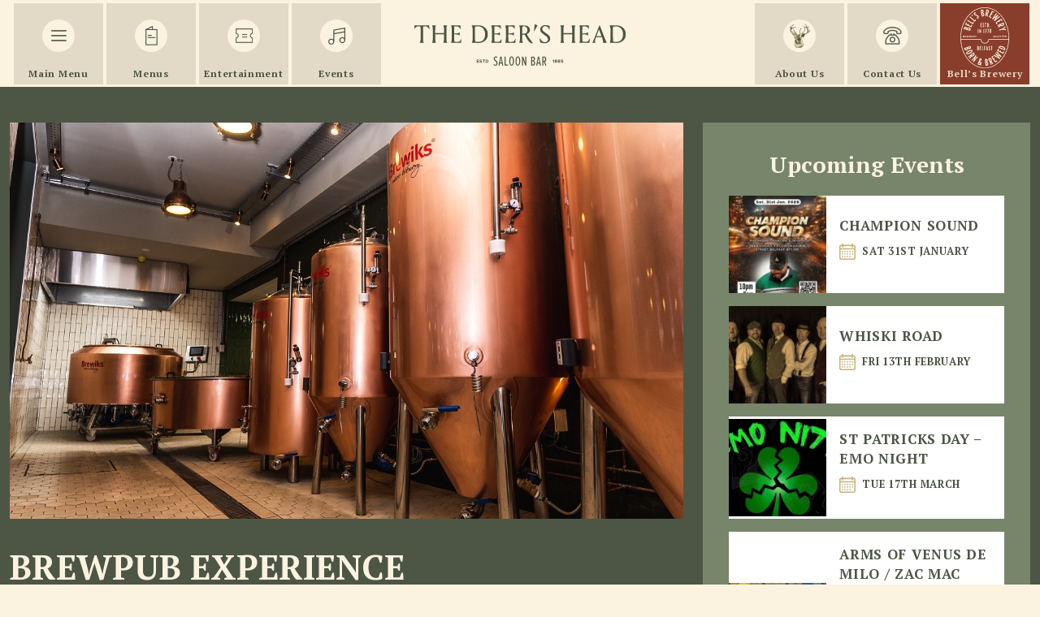

--- FILE ---
content_type: text/html; charset=UTF-8
request_url: https://www.thedeersheadbelfast.com/whats-on/brewpub-experience-23/
body_size: 11575
content:
<!DOCTYPE html>
<html lang="en-US">
<head>
	<meta name="viewport" content="width=device-width, initial-scale=1.0">
	<meta charset="UTF-8">
	<link rel="shortcut icon" type="image/x-icon" href="https://www.thedeersheadbelfast.com/app/themes/thedeershead/images/green/favicon.ico">
	<link rel="icon" type="image/png" sizes="192x192" href="https://www.thedeersheadbelfast.com/app/themes/thedeershead/images/green/android-chrome-192x192.png">
	<link rel="icon" type="image/png" sizes="512x512" href="https://www.thedeersheadbelfast.com/app/themes/thedeershead/images/green/android-chrome-512x512.png">
	<link rel="icon" type="image/png" sizes="32x32" href="https://www.thedeersheadbelfast.com/app/themes/thedeershead/images/green/apple-touch-icon.png">
	<link rel="icon" type="image/png" sizes="96x96" href="https://www.thedeersheadbelfast.com/app/themes/thedeershead/images/green/favicon-96x96.png">
	<link rel="icon" type="image/png" sizes="16x16" href="https://www.thedeersheadbelfast.com/app/themes/thedeershead/images/green/favicon-16x16.png">
	<meta name='robots' content='max-image-preview:large' />

	<!-- This site is optimized with the Yoast SEO plugin v15.3 - https://yoast.com/wordpress/plugins/seo/ -->
	<title>BREWPUB EXPERIENCE | The Deer&#039;s Head</title>
	<meta name="robots" content="index, follow, max-snippet:-1, max-image-preview:large, max-video-preview:-1" />
	<link rel="canonical" href="https://www.thedeersheadbelfast.com/whats-on/brewpub-experience-23/" />
	<meta property="og:locale" content="en_US" />
	<meta property="og:type" content="article" />
	<meta property="og:title" content="BREWPUB EXPERIENCE | The Deer&#039;s Head" />
	<meta property="og:description" content="Take a seat in front of the brewery in Belfast&#8217;s original brewpub as we talk you through the history of Bell’s Brewery, learn about how we make our beer and enjoy a delicious afternoon tasting session&#8230; Your ticket includes: Pie Flight Bell’s Brewery Beer Tasting Flight (3 x 1/3 pints) Bell’s Brewery Pint of your [&hellip;]" />
	<meta property="og:url" content="https://www.thedeersheadbelfast.com/whats-on/brewpub-experience-23/" />
	<meta property="article:modified_time" content="2023-03-10T15:07:17+00:00" />
	<meta property="og:image" content="https://www.thedeersheadbelfast.com/app/uploads/2022/08/DA709824.jpg" />
	<meta property="og:image:width" content="1199" />
	<meta property="og:image:height" content="705" />
	<meta name="twitter:card" content="summary_large_image" />
	<meta name="twitter:label1" content="Written by">
	<meta name="twitter:data1" content="David">
	<meta name="twitter:label2" content="Est. reading time">
	<meta name="twitter:data2" content="0 minutes">
	<script type="application/ld+json" class="yoast-schema-graph">{"@context":"https://schema.org","@graph":[{"@type":"WebSite","@id":"https://www.thedeersheadbelfast.com/#website","url":"https://www.thedeersheadbelfast.com/","name":"","description":"","potentialAction":[{"@type":"SearchAction","target":"https://www.thedeersheadbelfast.com/?s={search_term_string}","query-input":"required name=search_term_string"}],"inLanguage":"en-US"},{"@type":"ImageObject","@id":"https://www.thedeersheadbelfast.com/whats-on/brewpub-experience-23/#primaryimage","inLanguage":"en-US","url":"https://www.thedeersheadbelfast.com/app/uploads/2022/08/DA709824.jpg","width":1199,"height":705},{"@type":"WebPage","@id":"https://www.thedeersheadbelfast.com/whats-on/brewpub-experience-23/#webpage","url":"https://www.thedeersheadbelfast.com/whats-on/brewpub-experience-23/","name":"BREWPUB EXPERIENCE | The Deer's Head","isPartOf":{"@id":"https://www.thedeersheadbelfast.com/#website"},"primaryImageOfPage":{"@id":"https://www.thedeersheadbelfast.com/whats-on/brewpub-experience-23/#primaryimage"},"datePublished":"2023-03-10T15:07:16+00:00","dateModified":"2023-03-10T15:07:17+00:00","inLanguage":"en-US","potentialAction":[{"@type":"ReadAction","target":["https://www.thedeersheadbelfast.com/whats-on/brewpub-experience-23/"]}]}]}</script>
	<!-- / Yoast SEO plugin. -->


<link rel='dns-prefetch' href='//cdnjs.cloudflare.com' />
<link rel='dns-prefetch' href='//maxcdn.bootstrapcdn.com' />
<link rel='dns-prefetch' href='//s.w.org' />
<link rel="alternate" type="application/rss+xml" title=" &raquo; Feed" href="https://www.thedeersheadbelfast.com/feed/" />
<link rel="alternate" type="application/rss+xml" title=" &raquo; Comments Feed" href="https://www.thedeersheadbelfast.com/comments/feed/" />
<script>
window._wpemojiSettings = {"baseUrl":"https:\/\/s.w.org\/images\/core\/emoji\/13.1.0\/72x72\/","ext":".png","svgUrl":"https:\/\/s.w.org\/images\/core\/emoji\/13.1.0\/svg\/","svgExt":".svg","source":{"concatemoji":"https:\/\/www.thedeersheadbelfast.com\/backend\/wp-includes\/js\/wp-emoji-release.min.js?ver=5.9.3"}};
/*! This file is auto-generated */
!function(e,a,t){var n,r,o,i=a.createElement("canvas"),p=i.getContext&&i.getContext("2d");function s(e,t){var a=String.fromCharCode;p.clearRect(0,0,i.width,i.height),p.fillText(a.apply(this,e),0,0);e=i.toDataURL();return p.clearRect(0,0,i.width,i.height),p.fillText(a.apply(this,t),0,0),e===i.toDataURL()}function c(e){var t=a.createElement("script");t.src=e,t.defer=t.type="text/javascript",a.getElementsByTagName("head")[0].appendChild(t)}for(o=Array("flag","emoji"),t.supports={everything:!0,everythingExceptFlag:!0},r=0;r<o.length;r++)t.supports[o[r]]=function(e){if(!p||!p.fillText)return!1;switch(p.textBaseline="top",p.font="600 32px Arial",e){case"flag":return s([127987,65039,8205,9895,65039],[127987,65039,8203,9895,65039])?!1:!s([55356,56826,55356,56819],[55356,56826,8203,55356,56819])&&!s([55356,57332,56128,56423,56128,56418,56128,56421,56128,56430,56128,56423,56128,56447],[55356,57332,8203,56128,56423,8203,56128,56418,8203,56128,56421,8203,56128,56430,8203,56128,56423,8203,56128,56447]);case"emoji":return!s([10084,65039,8205,55357,56613],[10084,65039,8203,55357,56613])}return!1}(o[r]),t.supports.everything=t.supports.everything&&t.supports[o[r]],"flag"!==o[r]&&(t.supports.everythingExceptFlag=t.supports.everythingExceptFlag&&t.supports[o[r]]);t.supports.everythingExceptFlag=t.supports.everythingExceptFlag&&!t.supports.flag,t.DOMReady=!1,t.readyCallback=function(){t.DOMReady=!0},t.supports.everything||(n=function(){t.readyCallback()},a.addEventListener?(a.addEventListener("DOMContentLoaded",n,!1),e.addEventListener("load",n,!1)):(e.attachEvent("onload",n),a.attachEvent("onreadystatechange",function(){"complete"===a.readyState&&t.readyCallback()})),(n=t.source||{}).concatemoji?c(n.concatemoji):n.wpemoji&&n.twemoji&&(c(n.twemoji),c(n.wpemoji)))}(window,document,window._wpemojiSettings);
</script>
<style>
img.wp-smiley,
img.emoji {
	display: inline !important;
	border: none !important;
	box-shadow: none !important;
	height: 1em !important;
	width: 1em !important;
	margin: 0 0.07em !important;
	vertical-align: -0.1em !important;
	background: none !important;
	padding: 0 !important;
}
</style>
	<link rel='stylesheet' id='wp-block-library-css'  href='https://www.thedeersheadbelfast.com/backend/wp-includes/css/dist/block-library/style.min.css?ver=5.9.3' media='all' />
<style id='global-styles-inline-css'>
body{--wp--preset--color--black: #000000;--wp--preset--color--cyan-bluish-gray: #abb8c3;--wp--preset--color--white: #ffffff;--wp--preset--color--pale-pink: #f78da7;--wp--preset--color--vivid-red: #cf2e2e;--wp--preset--color--luminous-vivid-orange: #ff6900;--wp--preset--color--luminous-vivid-amber: #fcb900;--wp--preset--color--light-green-cyan: #7bdcb5;--wp--preset--color--vivid-green-cyan: #00d084;--wp--preset--color--pale-cyan-blue: #8ed1fc;--wp--preset--color--vivid-cyan-blue: #0693e3;--wp--preset--color--vivid-purple: #9b51e0;--wp--preset--gradient--vivid-cyan-blue-to-vivid-purple: linear-gradient(135deg,rgba(6,147,227,1) 0%,rgb(155,81,224) 100%);--wp--preset--gradient--light-green-cyan-to-vivid-green-cyan: linear-gradient(135deg,rgb(122,220,180) 0%,rgb(0,208,130) 100%);--wp--preset--gradient--luminous-vivid-amber-to-luminous-vivid-orange: linear-gradient(135deg,rgba(252,185,0,1) 0%,rgba(255,105,0,1) 100%);--wp--preset--gradient--luminous-vivid-orange-to-vivid-red: linear-gradient(135deg,rgba(255,105,0,1) 0%,rgb(207,46,46) 100%);--wp--preset--gradient--very-light-gray-to-cyan-bluish-gray: linear-gradient(135deg,rgb(238,238,238) 0%,rgb(169,184,195) 100%);--wp--preset--gradient--cool-to-warm-spectrum: linear-gradient(135deg,rgb(74,234,220) 0%,rgb(151,120,209) 20%,rgb(207,42,186) 40%,rgb(238,44,130) 60%,rgb(251,105,98) 80%,rgb(254,248,76) 100%);--wp--preset--gradient--blush-light-purple: linear-gradient(135deg,rgb(255,206,236) 0%,rgb(152,150,240) 100%);--wp--preset--gradient--blush-bordeaux: linear-gradient(135deg,rgb(254,205,165) 0%,rgb(254,45,45) 50%,rgb(107,0,62) 100%);--wp--preset--gradient--luminous-dusk: linear-gradient(135deg,rgb(255,203,112) 0%,rgb(199,81,192) 50%,rgb(65,88,208) 100%);--wp--preset--gradient--pale-ocean: linear-gradient(135deg,rgb(255,245,203) 0%,rgb(182,227,212) 50%,rgb(51,167,181) 100%);--wp--preset--gradient--electric-grass: linear-gradient(135deg,rgb(202,248,128) 0%,rgb(113,206,126) 100%);--wp--preset--gradient--midnight: linear-gradient(135deg,rgb(2,3,129) 0%,rgb(40,116,252) 100%);--wp--preset--duotone--dark-grayscale: url('#wp-duotone-dark-grayscale');--wp--preset--duotone--grayscale: url('#wp-duotone-grayscale');--wp--preset--duotone--purple-yellow: url('#wp-duotone-purple-yellow');--wp--preset--duotone--blue-red: url('#wp-duotone-blue-red');--wp--preset--duotone--midnight: url('#wp-duotone-midnight');--wp--preset--duotone--magenta-yellow: url('#wp-duotone-magenta-yellow');--wp--preset--duotone--purple-green: url('#wp-duotone-purple-green');--wp--preset--duotone--blue-orange: url('#wp-duotone-blue-orange');--wp--preset--font-size--small: 13px;--wp--preset--font-size--medium: 20px;--wp--preset--font-size--large: 36px;--wp--preset--font-size--x-large: 42px;}.has-black-color{color: var(--wp--preset--color--black) !important;}.has-cyan-bluish-gray-color{color: var(--wp--preset--color--cyan-bluish-gray) !important;}.has-white-color{color: var(--wp--preset--color--white) !important;}.has-pale-pink-color{color: var(--wp--preset--color--pale-pink) !important;}.has-vivid-red-color{color: var(--wp--preset--color--vivid-red) !important;}.has-luminous-vivid-orange-color{color: var(--wp--preset--color--luminous-vivid-orange) !important;}.has-luminous-vivid-amber-color{color: var(--wp--preset--color--luminous-vivid-amber) !important;}.has-light-green-cyan-color{color: var(--wp--preset--color--light-green-cyan) !important;}.has-vivid-green-cyan-color{color: var(--wp--preset--color--vivid-green-cyan) !important;}.has-pale-cyan-blue-color{color: var(--wp--preset--color--pale-cyan-blue) !important;}.has-vivid-cyan-blue-color{color: var(--wp--preset--color--vivid-cyan-blue) !important;}.has-vivid-purple-color{color: var(--wp--preset--color--vivid-purple) !important;}.has-black-background-color{background-color: var(--wp--preset--color--black) !important;}.has-cyan-bluish-gray-background-color{background-color: var(--wp--preset--color--cyan-bluish-gray) !important;}.has-white-background-color{background-color: var(--wp--preset--color--white) !important;}.has-pale-pink-background-color{background-color: var(--wp--preset--color--pale-pink) !important;}.has-vivid-red-background-color{background-color: var(--wp--preset--color--vivid-red) !important;}.has-luminous-vivid-orange-background-color{background-color: var(--wp--preset--color--luminous-vivid-orange) !important;}.has-luminous-vivid-amber-background-color{background-color: var(--wp--preset--color--luminous-vivid-amber) !important;}.has-light-green-cyan-background-color{background-color: var(--wp--preset--color--light-green-cyan) !important;}.has-vivid-green-cyan-background-color{background-color: var(--wp--preset--color--vivid-green-cyan) !important;}.has-pale-cyan-blue-background-color{background-color: var(--wp--preset--color--pale-cyan-blue) !important;}.has-vivid-cyan-blue-background-color{background-color: var(--wp--preset--color--vivid-cyan-blue) !important;}.has-vivid-purple-background-color{background-color: var(--wp--preset--color--vivid-purple) !important;}.has-black-border-color{border-color: var(--wp--preset--color--black) !important;}.has-cyan-bluish-gray-border-color{border-color: var(--wp--preset--color--cyan-bluish-gray) !important;}.has-white-border-color{border-color: var(--wp--preset--color--white) !important;}.has-pale-pink-border-color{border-color: var(--wp--preset--color--pale-pink) !important;}.has-vivid-red-border-color{border-color: var(--wp--preset--color--vivid-red) !important;}.has-luminous-vivid-orange-border-color{border-color: var(--wp--preset--color--luminous-vivid-orange) !important;}.has-luminous-vivid-amber-border-color{border-color: var(--wp--preset--color--luminous-vivid-amber) !important;}.has-light-green-cyan-border-color{border-color: var(--wp--preset--color--light-green-cyan) !important;}.has-vivid-green-cyan-border-color{border-color: var(--wp--preset--color--vivid-green-cyan) !important;}.has-pale-cyan-blue-border-color{border-color: var(--wp--preset--color--pale-cyan-blue) !important;}.has-vivid-cyan-blue-border-color{border-color: var(--wp--preset--color--vivid-cyan-blue) !important;}.has-vivid-purple-border-color{border-color: var(--wp--preset--color--vivid-purple) !important;}.has-vivid-cyan-blue-to-vivid-purple-gradient-background{background: var(--wp--preset--gradient--vivid-cyan-blue-to-vivid-purple) !important;}.has-light-green-cyan-to-vivid-green-cyan-gradient-background{background: var(--wp--preset--gradient--light-green-cyan-to-vivid-green-cyan) !important;}.has-luminous-vivid-amber-to-luminous-vivid-orange-gradient-background{background: var(--wp--preset--gradient--luminous-vivid-amber-to-luminous-vivid-orange) !important;}.has-luminous-vivid-orange-to-vivid-red-gradient-background{background: var(--wp--preset--gradient--luminous-vivid-orange-to-vivid-red) !important;}.has-very-light-gray-to-cyan-bluish-gray-gradient-background{background: var(--wp--preset--gradient--very-light-gray-to-cyan-bluish-gray) !important;}.has-cool-to-warm-spectrum-gradient-background{background: var(--wp--preset--gradient--cool-to-warm-spectrum) !important;}.has-blush-light-purple-gradient-background{background: var(--wp--preset--gradient--blush-light-purple) !important;}.has-blush-bordeaux-gradient-background{background: var(--wp--preset--gradient--blush-bordeaux) !important;}.has-luminous-dusk-gradient-background{background: var(--wp--preset--gradient--luminous-dusk) !important;}.has-pale-ocean-gradient-background{background: var(--wp--preset--gradient--pale-ocean) !important;}.has-electric-grass-gradient-background{background: var(--wp--preset--gradient--electric-grass) !important;}.has-midnight-gradient-background{background: var(--wp--preset--gradient--midnight) !important;}.has-small-font-size{font-size: var(--wp--preset--font-size--small) !important;}.has-medium-font-size{font-size: var(--wp--preset--font-size--medium) !important;}.has-large-font-size{font-size: var(--wp--preset--font-size--large) !important;}.has-x-large-font-size{font-size: var(--wp--preset--font-size--x-large) !important;}
</style>
<link rel='stylesheet' id='contact-form-7-css'  href='https://www.thedeersheadbelfast.com/app/plugins/contact-form-7/includes/css/styles.css?ver=5.3' media='all' />
<link rel='stylesheet' id='jr-insta-styles-css'  href='https://www.thedeersheadbelfast.com/app/plugins/instagram-slider-widget/assets/css/jr-insta.css?ver=1.7.11' media='all' />
<link rel='stylesheet' id='base-style-css'  href='https://www.thedeersheadbelfast.com/app/themes/thedeershead/style.css?ver=5.9.3' media='all' />
<link rel='stylesheet' id='fancybox-style-css'  href='https://cdnjs.cloudflare.com/ajax/libs/fancybox/3.5.2/jquery.fancybox.min.css?ver=5.9.3' media='all' />
<link rel='stylesheet' id='thedeershead-style-css'  href='https://www.thedeersheadbelfast.com/app/themes/thedeershead/style.css?ver=5.9.3' media='all' />
<link rel='stylesheet' id='base-theme-css'  href='https://www.thedeersheadbelfast.com/app/themes/thedeershead/theme.css?ver=5.9.3' media='all' />
<link rel='stylesheet' id='wis_font-awesome-css'  href='https://maxcdn.bootstrapcdn.com/font-awesome/4.7.0/css/font-awesome.min.css?ver=5.9.3' media='all' />
<link rel='stylesheet' id='wis_wis-header-css'  href='https://www.thedeersheadbelfast.com/app/plugins/instagram-slider-widget/assets/css/wis-header.css?ver=1.7.11' media='all' />
<script src='https://www.thedeersheadbelfast.com/backend/wp-includes/js/jquery/jquery.min.js?ver=3.6.0' id='jquery-core-js'></script>
<script src='https://www.thedeersheadbelfast.com/backend/wp-includes/js/jquery/jquery-migrate.min.js?ver=3.3.2' id='jquery-migrate-js'></script>
<script src='https://www.thedeersheadbelfast.com/app/plugins/instagram-slider-widget/assets/js/jquery.flexslider-min.js?ver=1.7.11' id='wis_jquery-pllexi-slider-js'></script>
<link rel="https://api.w.org/" href="https://www.thedeersheadbelfast.com/wp-json/" /><link rel="alternate" type="application/json" href="https://www.thedeersheadbelfast.com/wp-json/wp/v2/event/1449" /><link rel="EditURI" type="application/rsd+xml" title="RSD" href="https://www.thedeersheadbelfast.com/backend/xmlrpc.php?rsd" />
<link rel="wlwmanifest" type="application/wlwmanifest+xml" href="https://www.thedeersheadbelfast.com/backend/wp-includes/wlwmanifest.xml" /> 
<link rel='shortlink' href='https://www.thedeersheadbelfast.com/?p=1449' />
<link rel="alternate" type="application/json+oembed" href="https://www.thedeersheadbelfast.com/wp-json/oembed/1.0/embed?url=https%3A%2F%2Fwww.thedeersheadbelfast.com%2Fwhats-on%2Fbrewpub-experience-23%2F" />
<link rel="alternate" type="text/xml+oembed" href="https://www.thedeersheadbelfast.com/wp-json/oembed/1.0/embed?url=https%3A%2F%2Fwww.thedeersheadbelfast.com%2Fwhats-on%2Fbrewpub-experience-23%2F&#038;format=xml" />
	<!-- Google Tag Manager -->
	<script>(function(w,d,s,l,i){w[l]=w[l]||[];w[l].push({'gtm.start':
	new Date().getTime(),event:'gtm.js'});var f=d.getElementsByTagName(s)[0],
	j=d.createElement(s),dl=l!='dataLayer'?'&l='+l:'';j.async=true;j.src=
	'https://www.googletagmanager.com/gtm.js?id='+i+dl;f.parentNode.insertBefore(j,f);
	})(window,document,'script','dataLayer','GTM-K8BM35J');</script>
	<!-- End Google Tag Manager -->
</head>
<body class="event-template-default single single-event postid-1449 wp-custom-logo event-brewpub-experience-23">
	<!-- Google Tag Manager (noscript) -->
	<noscript><iframe src="https://www.googletagmanager.com/ns.html?id=GTM-K8BM35J"
	height="0" width="0" style="display:none;visibility:hidden"></iframe></noscript>
	<!-- End Google Tag Manager (noscript) -->

<noscript>
	<div>Javascript must be enabled for the correct page display</div>
</noscript>
<div class="page-holder">
	<div id="wrapper">
		<header id="header">
			<div class="container">
				<a href="#" class="nav-opener nav-menu desktop-hidden"><img src="https://www.thedeersheadbelfast.com/app/themes/thedeershead/images/green/open-menu.svg" width="19" height="15" alt="image description"><span>Menu</span></a>
				<div class="logo">
					<a href="https://www.thedeersheadbelfast.com">
													<img src="https://www.thedeersheadbelfast.com/app/uploads/2021/10/deershead_logo_2.svg" alt="">
											</a>
				</div>
									<a href="/contact-us" target="_self" class="nav-phone desktop-hidden"><img src="https://www.thedeersheadbelfast.com/app/themes/thedeershead/images/green/phone.svg" width="23" height="22" alt="image description"><span>Contact</span></a>
								<div class="desktop-menu">
					<ul class="box-menu">
						<li>
							<a href="#" class="nav-opener">
								<span class="icon"><img src="https://www.thedeersheadbelfast.com/app/themes/thedeershead/images/open-menu.png" width="19" height="15" alt="image description"></span>
								<p>Main Menu</p>
							</a>
						</li>
															<li>
										<a class="box-link" href="/menus" target="_self" style="background-color: #e2d9c6;">
																							<span class="icon"><img src="https://www.thedeersheadbelfast.com/app/uploads/2020/10/menu_1.png" width="15" height="24" alt="image description"></span>
																						<p>Menus</p>
										</a>
									</li>
																	<li>
										<a class="box-link" href="/bar" target="_self" style="background-color: #e2d9c6;">
																							<span class="icon"><img src="https://www.thedeersheadbelfast.com/app/uploads/2020/10/Rectangle_35_copy.png" width="21" height="18" alt="image description"></span>
																						<p>Entertainment</p>
										</a>
									</li>
																	<li>
										<a class="box-link" href="/music-hall" target="_self" style="background-color: #e2d9c6;">
																							<span class="icon"><img src="https://www.thedeersheadbelfast.com/app/uploads/2021/10/music-1.svg" width="21" height="18" alt="image description"></span>
																						<p>Events</p>
										</a>
									</li>
													</ul>
					<ul class="box-menu right">
															<li>
										<a class="box-link" href="/about-us/" target="_self" style="background-color: #e2d9c6;">
																							<span class="icon"><img src="https://www.thedeersheadbelfast.com/app/uploads/2020/10/image002_1_copy_8.png" width="25" height="29" alt="image description"></span>
																						<p>About Us</p>
										</a>
									</li>
																	<li>
										<a class="box-link" href="/contact-us/" target="_self" style="background-color: #e2d9c6;">
																							<span class="icon"><img src="https://www.thedeersheadbelfast.com/app/uploads/2020/10/phone_8.png" width="23" height="22" alt="image description"></span>
																						<p>Contact Us</p>
										</a>
									</li>
																	<li>
										<a class="box-link colored-item" href="https://www.bellsbrewerybelfast.com/" target="_blank" style="background-color: #893e2b;">
																							<span class="icon"><img src="https://www.thedeersheadbelfast.com/app/uploads/2021/07/Bells_logo_Upscaled.svg" width="57" height="71" alt="image description"></span>
																						<p>Bell’s Brewery</p>
										</a>
									</li>
													</ul>
				</div>
			</div>
			<nav id="nav">
				<div class="logo">
					<a href="https://www.thedeersheadbelfast.com">
													<img src="https://www.thedeersheadbelfast.com/app/uploads/2021/10/deershead_logo_2.svg" alt="">
											</a>
				</div>
				<a href="#" class="nav-opener"><img src="https://www.thedeersheadbelfast.com/app/themes/thedeershead/images/green/close-menu.svg" width="20" height="20" alt="image description"><span>Close</span></a>
				<ul class="box-menu desktop-hidden">
													<li >
									<a class="box-link" href="/menus" target="_self" style="background-color: #e2d9c6;">
																					<span class="icon"><img src="https://www.thedeersheadbelfast.com/app/uploads/2020/10/menu_1.png" width="15" height="24" alt="image description"></span>
																				<p>Menus</p>
									</a>
								</li>
															<li >
									<a class="box-link" href="/about-us" target="_self" style="background-color: #e2d9c6;">
																					<span class="icon"><img src="https://www.thedeersheadbelfast.com/app/uploads/2020/10/image002_1_copy_6.png" width="25" height="29" alt="image description"></span>
																				<p>About Us</p>
									</a>
								</li>
															<li >
									<a class="box-link" href="/bar" target="_self" style="background-color: #e2d9c6;">
																					<span class="icon"><img src="https://www.thedeersheadbelfast.com/app/uploads/2020/10/Rectangle_35_copy.png" width="21" height="18" alt="image description"></span>
																				<p>Entertainment</p>
									</a>
								</li>
															<li >
									<a class="box-link" href="/music-hall/" target="_self" style="background-color: #e2d9c6;">
																					<span class="icon"><img src="https://www.thedeersheadbelfast.com/app/uploads/2021/10/music-1.svg" width="22" height="20" alt="image description"></span>
																				<p>Events</p>
									</a>
								</li>
															<li >
									<a class="box-link colored-item" href="https://www.bellsbrewerybelfast.com/" target="_blank" style="background-color: #893e2b;">
																					<span class="icon"><img src="https://www.thedeersheadbelfast.com/app/uploads/2021/07/Bells_logo_Upscaled.svg" width="57" height="71" alt="image description"></span>
																				<p>Bell’s Brewery</p>
									</a>
								</li>
															<li >
									<a class="box-link" href="/contact-us" target="_self" style="background-color: #e2d9c6;">
																					<span class="icon"><img src="https://www.thedeersheadbelfast.com/app/uploads/2020/10/phone_8.png" width="23" height="22" alt="image description"></span>
																				<p>Contact Us</p>
									</a>
								</li>
											</ul>
				<div class="list-menu-wrap">
											<ul class="list-menu">
																<li>
										<a  href="/" target="_self">Home</a>
									</li>
																	<li>
										<a  href="/about-us/" target="_self">About Us</a>
									</li>
																	<li>
										<a  href="/bar" target="_self">Entertainment</a>
									</li>
																	<li>
										<a  href="/menus/" target="_self">Menus</a>
									</li>
																	<li>
										<a  href="/contact-us/" target="_self">Contact Us</a>
									</li>
																	<li>
										<a  href="/music-hall/" target="_self">Events</a>
									</li>
																	<li>
										<a  href="https://www.bellsbrewerybelfast.com/" target="_blank">Bell’s Brewery</a>
									</li>
														</ul>
					
					
					<ul class="contact-links">
													<li>
								<a href="tel:02890434655"><img src="https://www.thedeersheadbelfast.com/app/themes/thedeershead/images/green/phone.svg" width="20" height="20" alt="image description">028 9043 4655</a>
							</li>
																			<li>
								<img src="https://www.thedeersheadbelfast.com/app/themes/thedeershead/images/green/clock.svg" width="20" height="20" alt="image description">Mon-Sat from 12pm | Sun from 12.30pm							</li>
																			<li class="address-li">
								<img src="https://www.thedeersheadbelfast.com/app/themes/thedeershead/images/green/location.svg" width="20" height="20" alt="image description">
																	<a href="https://goo.gl/maps/PFQLDWmuG4GKnP1SA" target="_blank">
																1-3 Lower Garfield St, Belfast BT1 1FP																	</a>
															</li>
											</ul>
				</div>
									<ul class="social-networks">
														<li>
									<a href="https://www.facebook.com/thedeersheadbelfast" target="_blank"><img src="https://www.thedeersheadbelfast.com/app/uploads/2020/10/facebook_ico.png" width="44" height="44" alt="."></a>
								</li>
															<li>
									<a href="https://twitter.com/TheDeersHead1" target="_blank"><img src="https://www.thedeersheadbelfast.com/app/uploads/2020/10/twitter_ico.png" width="44" height="44" alt="."></a>
								</li>
															<li>
									<a href="https://www.instagram.com/deersheadbelfast/" target="_blank"><img src="https://www.thedeersheadbelfast.com/app/uploads/2020/10/Layer_27.png" width="44" height="44" alt="."></a>
								</li>
												</ul>
											</nav>
		</header>
		<main id="main">
			<a href="#" class="booking-trigger booking-opener">
				<img src="https://www.thedeersheadbelfast.com/app/themes/thedeershead/images/green/calendar.png" width="22" height="22" alt="image description">
				<span>Book</span>
			</a>
			<div class="booking-section">
				<a href="#" class="booking-trigger">
					<img src="https://www.thedeersheadbelfast.com/app/themes/thedeershead/images/green/close-menu.svg" width="22" height="22" alt="image description">
				</a>
				<h3>Book Online</h3>
			</div>
<section class="event-page">
    <div class="content container">
        <div class="columns">
            <div class="column is-8">
                                    <div class="post-thumb">
                        <img width="1199" height="705" src="https://www.thedeersheadbelfast.com/app/uploads/2022/08/DA709824.jpg" class="attachment-full size-full wp-post-image" alt="" loading="lazy" srcset="https://www.thedeersheadbelfast.com/app/uploads/2022/08/DA709824.jpg 1199w, https://www.thedeersheadbelfast.com/app/uploads/2022/08/DA709824-300x176.jpg 300w, https://www.thedeersheadbelfast.com/app/uploads/2022/08/DA709824-1024x602.jpg 1024w, https://www.thedeersheadbelfast.com/app/uploads/2022/08/DA709824-768x452.jpg 768w, https://www.thedeersheadbelfast.com/app/uploads/2022/08/DA709824-392x230.jpg 392w" sizes="(max-width: 1199px) 100vw, 1199px" />                    </div>
                                                    <h1 class="post-title">BREWPUB EXPERIENCE</h1>
                    <div class="event-content-wrapper">
                        <div class="columns">
                            <div class="column is-5">
                                <div class="event-info">
                                    <div class="event-info-item">
                                        <? xml version = "1.0" encoding = "iso-8859-1"?>
                                        <svg version="1.1" id="Capa_1" xmlns="http://www.w3.org/2000/svg"
                                             xmlns:xlink="http://www.w3.org/1999/xlink" x="0px" y="0px"
                                             viewBox="0 0 512 512" style="enable-background:new 0 0 512 512;"
                                             xml:space="preserve">
											<g>
                                                <g>
                                                    <path d="M452,40h-24V0h-40v40H124V0H84v40H60C26.916,40,0,66.916,0,100v352c0,33.084,26.916,60,60,60h392
														c33.084,0,60-26.916,60-60V100C512,66.916,485.084,40,452,40z M472,452c0,11.028-8.972,20-20,20H60c-11.028,0-20-8.972-20-20V188
														h432V452z M472,148H40v-48c0-11.028,8.972-20,20-20h24v40h40V80h264v40h40V80h24c11.028,0,20,8.972,20,20V148z"/>
                                                </g>
                                            </g>
                                            <g>
                                                <g>
                                                    <rect x="76" y="230" width="40" height="40"/>
                                                </g>
                                            </g>
                                            <g>
                                                <g>
                                                    <rect x="156" y="230" width="40" height="40"/>
                                                </g>
                                            </g>
                                            <g>
                                                <g>
                                                    <rect x="236" y="230" width="40" height="40"/>
                                                </g>
                                            </g>
                                            <g>
                                                <g>
                                                    <rect x="316" y="230" width="40" height="40"/>
                                                </g>
                                            </g>
                                            <g>
                                                <g>
                                                    <rect x="396" y="230" width="40" height="40"/>
                                                </g>
                                            </g>
                                            <g>
                                                <g>
                                                    <rect x="76" y="310" width="40" height="40"/>
                                                </g>
                                            </g>
                                            <g>
                                                <g>
                                                    <rect x="156" y="310" width="40" height="40"/>
                                                </g>
                                            </g>
                                            <g>
                                                <g>
                                                    <rect x="236" y="310" width="40" height="40"/>
                                                </g>
                                            </g>
                                            <g>
                                                <g>
                                                    <rect x="316" y="310" width="40" height="40"/>
                                                </g>
                                            </g>
                                            <g>
                                                <g>
                                                    <rect x="76" y="390" width="40" height="40"/>
                                                </g>
                                            </g>
                                            <g>
                                                <g>
                                                    <rect x="156" y="390" width="40" height="40"/>
                                                </g>
                                            </g>
                                            <g>
                                                <g>
                                                    <rect x="236" y="390" width="40" height="40"/>
                                                </g>
                                            </g>
                                            <g>
                                                <g>
                                                    <rect x="316" y="390" width="40" height="40"/>
                                                </g>
                                            </g>
                                            <g>
                                                <g>
                                                    <rect x="396" y="310" width="40" height="40"/>
                                                </g>
                                            </g>
										</svg>
                                        <span>
											Fri 14th April										</span>
                                    </div>
                                                                            <div class="event-info-item">
                                            <svg id="time" enable-background="new 0 0 512 512" viewBox="0 0 512 512"
                                                 xmlns="http://www.w3.org/2000/svg">
                                                <g>
                                                    <g>
                                                        <path d="m256 512c-68.38 0-132.667-26.629-181.02-74.98-48.351-48.353-74.98-112.64-74.98-181.02s26.629-132.667 74.98-181.02c48.353-48.351 112.64-74.98 181.02-74.98s132.667 26.629 181.02 74.98c48.351 48.353 74.98 112.64 74.98 181.02s-26.629 132.667-74.98 181.02c-48.353 48.351-112.64 74.98-181.02 74.98zm0-482c-60.367 0-117.12 23.508-159.806 66.194s-66.194 99.439-66.194 159.806 23.508 117.12 66.194 159.806 99.439 66.194 159.806 66.194 117.12-23.508 159.806-66.194 66.194-99.439 66.194-159.806-23.508-117.12-66.194-159.806-99.439-66.194-159.806-66.194z"/>
                                                    </g>
                                                    <g>
                                                        <path d="m241 60.036h30v40.032h-30z"/>
                                                    </g>
                                                    <g>
                                                        <path d="m360.398 116.586h40.032v30h-40.032z"
                                                              transform="matrix(.707 -.707 .707 .707 18.375 307.534)"/>
                                                    </g>
                                                    <g>
                                                        <path d="m411.932 241h40.032v30h-40.032z"/>
                                                    </g>
                                                    <g>
                                                        <path d="m365.414 360.398h30v40.032h-30z"
                                                              transform="matrix(.707 -.707 .707 .707 -157.573 380.414)"/>
                                                    </g>
                                                    <g>
                                                        <path d="m241 411.932h30v40.032h-30z"/>
                                                    </g>
                                                    <g>
                                                        <path d="m111.57 365.414h40.032v30h-40.032z"
                                                              transform="matrix(.707 -.707 .707 .707 -230.453 204.466)"/>
                                                    </g>
                                                    <g>
                                                        <path d="m60.036 241h40.032v30h-40.032z"/>
                                                    </g>
                                                    <g>
                                                        <path d="m116.586 111.57h30v40.032h-30z"
                                                              transform="matrix(.707 -.707 .707 .707 -54.505 131.586)"/>
                                                    </g>
                                                    <g>
                                                        <path d="m361.892 271h-120.892v-120.892h30v90.892h90.892z"/>
                                                    </g>
                                                </g>
                                            </svg>
                                            <span>
												12PM											</span>
                                        </div>
                                                                                                                <div class="event-info-item">
                                            <? xml version = "1.0" encoding = "iso-8859-1"?>
                                            <svg version="1.1" id="price" xmlns="http://www.w3.org/2000/svg"
                                                 xmlns:xlink="http://www.w3.org/1999/xlink" x="0px" y="0px"
                                                 viewBox="0 0 512 512" style="enable-background:new 0 0 512 512;"
                                                 xml:space="preserve">
												<g>
                                                    <g>
                                                        <path d="M448.678,128.219l-10.607,10.608c-8.667,8.667-20.191,13.44-32.449,13.44c-12.258,0-23.78-4.773-32.448-13.44
															c-8.667-8.667-13.44-20.191-13.44-32.448s4.773-23.781,13.44-32.449l10.608-10.608L320.459,0L0,320.459l63.322,63.322
															l10.608-10.608c8.667-8.667,20.191-13.44,32.449-13.44c12.258,0,23.78,4.773,32.448,13.44c8.667,8.667,13.44,20.191,13.44,32.448
															s-4.773,23.781-13.44,32.449l-10.608,10.608L191.541,512L512,191.541L448.678,128.219z M169.61,447.636
															c8.237-12.343,12.662-26.839,12.662-42.015c0-20.272-7.894-39.33-22.229-53.664c-14.334-14.335-33.393-22.229-53.664-22.229
															c-15.176,0-29.672,4.425-42.015,12.662l-21.932-21.931L320.459,42.432l21.931,21.932c-8.237,12.343-12.662,26.839-12.662,42.015
															c0,20.272,7.894,39.33,22.229,53.664c14.334,14.335,33.393,22.229,53.664,22.229c15.176,0,29.672-4.425,42.015-12.662
															l21.932,21.931L191.541,469.568L169.61,447.636z"/>
                                                    </g>
                                                </g>
                                                <g>
                                                    <g>

                                                        <rect x="284.001" y="197.94"
                                                              transform="matrix(0.7071 -0.7071 0.7071 0.7071 -63.0395 273.8137)"
                                                              width="30.004" height="30.124"/>
                                                    </g>
                                                </g>
                                                <g>
                                                    <g>

                                                        <rect x="241.404" y="155.325"
                                                              transform="matrix(0.7071 -0.7071 0.7071 0.7071 -45.3819 231.2119)"
                                                              width="30.004" height="30.124"/>
                                                    </g>
                                                </g>
                                                <g>
                                                    <g>

                                                        <rect x="326.607" y="240.541"
                                                              transform="matrix(0.7071 -0.7071 0.7071 0.7071 -80.684 316.4184)"
                                                              width="30.004" height="30.124"/>
                                                    </g>
                                                </g>
											</svg>
                                            <span>
                                                                                                £25.00                                                											</span>
                                        </div>
                                                                                                                <div class="buy-event sub-class-event">
                                            <a class="btn" target="_blank" href="https://www.eventbrite.co.uk/e/brewpub-experience-tickets-511435616697" rel="bookmark">Buy Tickets</a>
                                        </div>
            												                                </div>
                            </div>
                            <div class="column is-7">
                                <div class="content">
                                    
<p>Take a seat in front of the brewery in Belfast&#8217;s original brewpub as we talk you through the history of Bell’s Brewery, learn about how we make our beer and enjoy a delicious afternoon tasting session&#8230;</p>



<p>Your ticket includes:</p>



<ul><li>Pie Flight</li><li>Bell’s Brewery Beer Tasting Flight (3 x 1/3 pints)</li><li>Bell’s Brewery Pint of your choice to finish</li><li>History of The Deer&#8217;s Head &amp; Bell&#8217;s Brewery</li></ul>



<p><em>Private bookings available for groups of 10+ | Get in touch at info@thedeersheadbelfast.com to arrange</em></p>
                                </div>
                            </div>
                        </div>
                    </div>
                            </div>
            <div class="column is-4">
                <div class="future-events">
                    <h3>Upcoming Events</h3>
                                                                        <a href="https://www.thedeersheadbelfast.com/whats-on/champion-sound-3/" class="event">
                                                                    <div class="image">
                                        <img src="https://www.thedeersheadbelfast.com/app/uploads/2026/01/Champion-Sound-jan-2026-150x150.jpg" alt="">
                                    </div>
                                                                <div class="event-content">

                                    <h5 class="title">CHAMPION SOUND</h5>
                                    <div class="date">
                                        <? xml version = "1.0" encoding = "iso-8859-1"?>
                                        <svg version="1.1" xmlns="http://www.w3.org/2000/svg"
                                             xmlns:xlink="http://www.w3.org/1999/xlink" x="0px" y="0px"
                                             viewBox="0 0 512 512" style="enable-background:new 0 0 512 512;"
                                             xml:space="preserve">
											<g>
                                                <g>
                                                    <path d="M452,40h-24V0h-40v40H124V0H84v40H60C26.916,40,0,66.916,0,100v352c0,33.084,26.916,60,60,60h392
														c33.084,0,60-26.916,60-60V100C512,66.916,485.084,40,452,40z M472,452c0,11.028-8.972,20-20,20H60c-11.028,0-20-8.972-20-20V188
														h432V452z M472,148H40v-48c0-11.028,8.972-20,20-20h24v40h40V80h264v40h40V80h24c11.028,0,20,8.972,20,20V148z"/>
                                                </g>
                                            </g>
                                            <g>
                                                <g>
                                                    <rect x="76" y="230" width="40" height="40"/>
                                                </g>
                                            </g>
                                            <g>
                                                <g>
                                                    <rect x="156" y="230" width="40" height="40"/>
                                                </g>
                                            </g>
                                            <g>
                                                <g>
                                                    <rect x="236" y="230" width="40" height="40"/>
                                                </g>
                                            </g>
                                            <g>
                                                <g>
                                                    <rect x="316" y="230" width="40" height="40"/>
                                                </g>
                                            </g>
                                            <g>
                                                <g>
                                                    <rect x="396" y="230" width="40" height="40"/>
                                                </g>
                                            </g>
                                            <g>
                                                <g>
                                                    <rect x="76" y="310" width="40" height="40"/>
                                                </g>
                                            </g>
                                            <g>
                                                <g>
                                                    <rect x="156" y="310" width="40" height="40"/>
                                                </g>
                                            </g>
                                            <g>
                                                <g>
                                                    <rect x="236" y="310" width="40" height="40"/>
                                                </g>
                                            </g>
                                            <g>
                                                <g>
                                                    <rect x="316" y="310" width="40" height="40"/>
                                                </g>
                                            </g>
                                            <g>
                                                <g>
                                                    <rect x="76" y="390" width="40" height="40"/>
                                                </g>
                                            </g>
                                            <g>
                                                <g>
                                                    <rect x="156" y="390" width="40" height="40"/>
                                                </g>
                                            </g>
                                            <g>
                                                <g>
                                                    <rect x="236" y="390" width="40" height="40"/>
                                                </g>
                                            </g>
                                            <g>
                                                <g>
                                                    <rect x="316" y="390" width="40" height="40"/>
                                                </g>
                                            </g>
                                            <g>
                                                <g>
                                                    <rect x="396" y="310" width="40" height="40"/>
                                                </g>
                                            </g>
										</svg>
                                        <span>
											Sat 31st January										</span>
                                    </div>
                                </div>
                            </a>
                                                                                <a href="https://www.thedeersheadbelfast.com/whats-on/whiski-road-3/" class="event">
                                                                    <div class="image">
                                        <img src="https://www.thedeersheadbelfast.com/app/uploads/2026/01/Whiski-Road-150x150.jpg" alt="">
                                    </div>
                                                                <div class="event-content">

                                    <h5 class="title">WHISKI ROAD</h5>
                                    <div class="date">
                                        <? xml version = "1.0" encoding = "iso-8859-1"?>
                                        <svg version="1.1" xmlns="http://www.w3.org/2000/svg"
                                             xmlns:xlink="http://www.w3.org/1999/xlink" x="0px" y="0px"
                                             viewBox="0 0 512 512" style="enable-background:new 0 0 512 512;"
                                             xml:space="preserve">
											<g>
                                                <g>
                                                    <path d="M452,40h-24V0h-40v40H124V0H84v40H60C26.916,40,0,66.916,0,100v352c0,33.084,26.916,60,60,60h392
														c33.084,0,60-26.916,60-60V100C512,66.916,485.084,40,452,40z M472,452c0,11.028-8.972,20-20,20H60c-11.028,0-20-8.972-20-20V188
														h432V452z M472,148H40v-48c0-11.028,8.972-20,20-20h24v40h40V80h264v40h40V80h24c11.028,0,20,8.972,20,20V148z"/>
                                                </g>
                                            </g>
                                            <g>
                                                <g>
                                                    <rect x="76" y="230" width="40" height="40"/>
                                                </g>
                                            </g>
                                            <g>
                                                <g>
                                                    <rect x="156" y="230" width="40" height="40"/>
                                                </g>
                                            </g>
                                            <g>
                                                <g>
                                                    <rect x="236" y="230" width="40" height="40"/>
                                                </g>
                                            </g>
                                            <g>
                                                <g>
                                                    <rect x="316" y="230" width="40" height="40"/>
                                                </g>
                                            </g>
                                            <g>
                                                <g>
                                                    <rect x="396" y="230" width="40" height="40"/>
                                                </g>
                                            </g>
                                            <g>
                                                <g>
                                                    <rect x="76" y="310" width="40" height="40"/>
                                                </g>
                                            </g>
                                            <g>
                                                <g>
                                                    <rect x="156" y="310" width="40" height="40"/>
                                                </g>
                                            </g>
                                            <g>
                                                <g>
                                                    <rect x="236" y="310" width="40" height="40"/>
                                                </g>
                                            </g>
                                            <g>
                                                <g>
                                                    <rect x="316" y="310" width="40" height="40"/>
                                                </g>
                                            </g>
                                            <g>
                                                <g>
                                                    <rect x="76" y="390" width="40" height="40"/>
                                                </g>
                                            </g>
                                            <g>
                                                <g>
                                                    <rect x="156" y="390" width="40" height="40"/>
                                                </g>
                                            </g>
                                            <g>
                                                <g>
                                                    <rect x="236" y="390" width="40" height="40"/>
                                                </g>
                                            </g>
                                            <g>
                                                <g>
                                                    <rect x="316" y="390" width="40" height="40"/>
                                                </g>
                                            </g>
                                            <g>
                                                <g>
                                                    <rect x="396" y="310" width="40" height="40"/>
                                                </g>
                                            </g>
										</svg>
                                        <span>
											Fri 13th February										</span>
                                    </div>
                                </div>
                            </a>
                                                                                <a href="https://www.thedeersheadbelfast.com/whats-on/st-patricks-day-emo-night/" class="event">
                                                                    <div class="image">
                                        <img src="https://www.thedeersheadbelfast.com/app/uploads/2026/01/Emo-St-Paddys-150x150.webp" alt="">
                                    </div>
                                                                <div class="event-content">

                                    <h5 class="title">ST PATRICKS DAY &#8211; EMO NIGHT</h5>
                                    <div class="date">
                                        <? xml version = "1.0" encoding = "iso-8859-1"?>
                                        <svg version="1.1" xmlns="http://www.w3.org/2000/svg"
                                             xmlns:xlink="http://www.w3.org/1999/xlink" x="0px" y="0px"
                                             viewBox="0 0 512 512" style="enable-background:new 0 0 512 512;"
                                             xml:space="preserve">
											<g>
                                                <g>
                                                    <path d="M452,40h-24V0h-40v40H124V0H84v40H60C26.916,40,0,66.916,0,100v352c0,33.084,26.916,60,60,60h392
														c33.084,0,60-26.916,60-60V100C512,66.916,485.084,40,452,40z M472,452c0,11.028-8.972,20-20,20H60c-11.028,0-20-8.972-20-20V188
														h432V452z M472,148H40v-48c0-11.028,8.972-20,20-20h24v40h40V80h264v40h40V80h24c11.028,0,20,8.972,20,20V148z"/>
                                                </g>
                                            </g>
                                            <g>
                                                <g>
                                                    <rect x="76" y="230" width="40" height="40"/>
                                                </g>
                                            </g>
                                            <g>
                                                <g>
                                                    <rect x="156" y="230" width="40" height="40"/>
                                                </g>
                                            </g>
                                            <g>
                                                <g>
                                                    <rect x="236" y="230" width="40" height="40"/>
                                                </g>
                                            </g>
                                            <g>
                                                <g>
                                                    <rect x="316" y="230" width="40" height="40"/>
                                                </g>
                                            </g>
                                            <g>
                                                <g>
                                                    <rect x="396" y="230" width="40" height="40"/>
                                                </g>
                                            </g>
                                            <g>
                                                <g>
                                                    <rect x="76" y="310" width="40" height="40"/>
                                                </g>
                                            </g>
                                            <g>
                                                <g>
                                                    <rect x="156" y="310" width="40" height="40"/>
                                                </g>
                                            </g>
                                            <g>
                                                <g>
                                                    <rect x="236" y="310" width="40" height="40"/>
                                                </g>
                                            </g>
                                            <g>
                                                <g>
                                                    <rect x="316" y="310" width="40" height="40"/>
                                                </g>
                                            </g>
                                            <g>
                                                <g>
                                                    <rect x="76" y="390" width="40" height="40"/>
                                                </g>
                                            </g>
                                            <g>
                                                <g>
                                                    <rect x="156" y="390" width="40" height="40"/>
                                                </g>
                                            </g>
                                            <g>
                                                <g>
                                                    <rect x="236" y="390" width="40" height="40"/>
                                                </g>
                                            </g>
                                            <g>
                                                <g>
                                                    <rect x="316" y="390" width="40" height="40"/>
                                                </g>
                                            </g>
                                            <g>
                                                <g>
                                                    <rect x="396" y="310" width="40" height="40"/>
                                                </g>
                                            </g>
										</svg>
                                        <span>
											Tue 17th March										</span>
                                    </div>
                                </div>
                            </a>
                                                                                <a href="https://www.thedeersheadbelfast.com/whats-on/arms-of-venus-de-milo-zac-mac-band-black-dog-moon-cormac-neeson-phil-mccarroll-and-payola/" class="event">
                                                                    <div class="image">
                                        <img src="https://www.thedeersheadbelfast.com/app/uploads/2026/01/Arms-of-Venue-de-milo-150x150.jpg" alt="">
                                    </div>
                                                                <div class="event-content">

                                    <h5 class="title">ARMS OF VENUS DE MILO / ZAC MAC BAND / BLACK DOG MOON / CORMAC NEESON / PHIL MCCARROLL AND PAYOLA</h5>
                                    <div class="date">
                                        <? xml version = "1.0" encoding = "iso-8859-1"?>
                                        <svg version="1.1" xmlns="http://www.w3.org/2000/svg"
                                             xmlns:xlink="http://www.w3.org/1999/xlink" x="0px" y="0px"
                                             viewBox="0 0 512 512" style="enable-background:new 0 0 512 512;"
                                             xml:space="preserve">
											<g>
                                                <g>
                                                    <path d="M452,40h-24V0h-40v40H124V0H84v40H60C26.916,40,0,66.916,0,100v352c0,33.084,26.916,60,60,60h392
														c33.084,0,60-26.916,60-60V100C512,66.916,485.084,40,452,40z M472,452c0,11.028-8.972,20-20,20H60c-11.028,0-20-8.972-20-20V188
														h432V452z M472,148H40v-48c0-11.028,8.972-20,20-20h24v40h40V80h264v40h40V80h24c11.028,0,20,8.972,20,20V148z"/>
                                                </g>
                                            </g>
                                            <g>
                                                <g>
                                                    <rect x="76" y="230" width="40" height="40"/>
                                                </g>
                                            </g>
                                            <g>
                                                <g>
                                                    <rect x="156" y="230" width="40" height="40"/>
                                                </g>
                                            </g>
                                            <g>
                                                <g>
                                                    <rect x="236" y="230" width="40" height="40"/>
                                                </g>
                                            </g>
                                            <g>
                                                <g>
                                                    <rect x="316" y="230" width="40" height="40"/>
                                                </g>
                                            </g>
                                            <g>
                                                <g>
                                                    <rect x="396" y="230" width="40" height="40"/>
                                                </g>
                                            </g>
                                            <g>
                                                <g>
                                                    <rect x="76" y="310" width="40" height="40"/>
                                                </g>
                                            </g>
                                            <g>
                                                <g>
                                                    <rect x="156" y="310" width="40" height="40"/>
                                                </g>
                                            </g>
                                            <g>
                                                <g>
                                                    <rect x="236" y="310" width="40" height="40"/>
                                                </g>
                                            </g>
                                            <g>
                                                <g>
                                                    <rect x="316" y="310" width="40" height="40"/>
                                                </g>
                                            </g>
                                            <g>
                                                <g>
                                                    <rect x="76" y="390" width="40" height="40"/>
                                                </g>
                                            </g>
                                            <g>
                                                <g>
                                                    <rect x="156" y="390" width="40" height="40"/>
                                                </g>
                                            </g>
                                            <g>
                                                <g>
                                                    <rect x="236" y="390" width="40" height="40"/>
                                                </g>
                                            </g>
                                            <g>
                                                <g>
                                                    <rect x="316" y="390" width="40" height="40"/>
                                                </g>
                                            </g>
                                            <g>
                                                <g>
                                                    <rect x="396" y="310" width="40" height="40"/>
                                                </g>
                                            </g>
										</svg>
                                        <span>
											Sat 21st March										</span>
                                    </div>
                                </div>
                            </a>
                                                                                <a href="https://www.thedeersheadbelfast.com/whats-on/stoj-snak-the-scuntz-talking-knives-and-floodgates/" class="event">
                                                                    <div class="image">
                                        <img src="https://www.thedeersheadbelfast.com/app/uploads/2026/01/stol-snak-150x150.webp" alt="">
                                    </div>
                                                                <div class="event-content">

                                    <h5 class="title">STOJ SNAK, THE SCUNTZ, TALKING KNIVES AND FLOODGATES</h5>
                                    <div class="date">
                                        <? xml version = "1.0" encoding = "iso-8859-1"?>
                                        <svg version="1.1" xmlns="http://www.w3.org/2000/svg"
                                             xmlns:xlink="http://www.w3.org/1999/xlink" x="0px" y="0px"
                                             viewBox="0 0 512 512" style="enable-background:new 0 0 512 512;"
                                             xml:space="preserve">
											<g>
                                                <g>
                                                    <path d="M452,40h-24V0h-40v40H124V0H84v40H60C26.916,40,0,66.916,0,100v352c0,33.084,26.916,60,60,60h392
														c33.084,0,60-26.916,60-60V100C512,66.916,485.084,40,452,40z M472,452c0,11.028-8.972,20-20,20H60c-11.028,0-20-8.972-20-20V188
														h432V452z M472,148H40v-48c0-11.028,8.972-20,20-20h24v40h40V80h264v40h40V80h24c11.028,0,20,8.972,20,20V148z"/>
                                                </g>
                                            </g>
                                            <g>
                                                <g>
                                                    <rect x="76" y="230" width="40" height="40"/>
                                                </g>
                                            </g>
                                            <g>
                                                <g>
                                                    <rect x="156" y="230" width="40" height="40"/>
                                                </g>
                                            </g>
                                            <g>
                                                <g>
                                                    <rect x="236" y="230" width="40" height="40"/>
                                                </g>
                                            </g>
                                            <g>
                                                <g>
                                                    <rect x="316" y="230" width="40" height="40"/>
                                                </g>
                                            </g>
                                            <g>
                                                <g>
                                                    <rect x="396" y="230" width="40" height="40"/>
                                                </g>
                                            </g>
                                            <g>
                                                <g>
                                                    <rect x="76" y="310" width="40" height="40"/>
                                                </g>
                                            </g>
                                            <g>
                                                <g>
                                                    <rect x="156" y="310" width="40" height="40"/>
                                                </g>
                                            </g>
                                            <g>
                                                <g>
                                                    <rect x="236" y="310" width="40" height="40"/>
                                                </g>
                                            </g>
                                            <g>
                                                <g>
                                                    <rect x="316" y="310" width="40" height="40"/>
                                                </g>
                                            </g>
                                            <g>
                                                <g>
                                                    <rect x="76" y="390" width="40" height="40"/>
                                                </g>
                                            </g>
                                            <g>
                                                <g>
                                                    <rect x="156" y="390" width="40" height="40"/>
                                                </g>
                                            </g>
                                            <g>
                                                <g>
                                                    <rect x="236" y="390" width="40" height="40"/>
                                                </g>
                                            </g>
                                            <g>
                                                <g>
                                                    <rect x="316" y="390" width="40" height="40"/>
                                                </g>
                                            </g>
                                            <g>
                                                <g>
                                                    <rect x="396" y="310" width="40" height="40"/>
                                                </g>
                                            </g>
										</svg>
                                        <span>
											Thu 02nd April										</span>
                                    </div>
                                </div>
                            </a>
                                            </div>
            </div>
        </div>
        <!--		-->                    <a class="button-back" href="/music-hall">&laquo BACK TO ALL EVENTS</a>
            </div>
</section>



	<section class="newsletter viewport-section">
		<div class="container">
			<img class="newsletter-img fade fade-left" src="https://www.thedeersheadbelfast.com/app/themes/thedeershead/images/newsletter.png" alt="Newsletter">
										<div class="heading fade fade-up">
					<h3>STAY UP TO DATE</h3>
<p>Be the first to hear about new brews and upcoming events.</p>
				</div>
			
							<div role="form" class="wpcf7" id="wpcf7-f121-o1" lang="en-US" dir="ltr">
<div class="screen-reader-response"><p role="status" aria-live="polite" aria-atomic="true"></p> <ul></ul></div>
<form action="/whats-on/brewpub-experience-23/#wpcf7-f121-o1" method="post" class="wpcf7-form init newsletter-form fade fade-up mailchimp-ext-0.5.30" novalidate="novalidate" data-status="init">
<div style="display: none;">
<input type="hidden" name="_wpcf7" value="121" />
<input type="hidden" name="_wpcf7_version" value="5.3" />
<input type="hidden" name="_wpcf7_locale" value="en_US" />
<input type="hidden" name="_wpcf7_unit_tag" value="wpcf7-f121-o1" />
<input type="hidden" name="_wpcf7_container_post" value="0" />
<input type="hidden" name="_wpcf7_posted_data_hash" value="" />
</div>
<p><span class="wpcf7-form-control-wrap your-email"><input type="email" name="your-email" value="" size="40" class="wpcf7-form-control wpcf7-text wpcf7-email wpcf7-validates-as-required wpcf7-validates-as-email" aria-required="true" aria-invalid="false" placeholder="Enter your email address" /></span><br />
<button type="submit" class="btn btn-pointing">Sign Up</button></p>
<div class="wpcf7-response-output" aria-hidden="true"></div><p style="display: none !important"><span class="wpcf7-form-control-wrap referer-page"><input type="hidden" name="referer-page" value="http://Direct%20Visit" data-value="http://Direct%20Visit" class="wpcf7-form-control wpcf7-text referer-page" aria-invalid="false"></span></p>
<!-- Chimpmail extension by Renzo Johnson --></form></div>			
							<div class="postscript fade fade-up"><p>By signing up, you agree to our <a href="/privacy-policy/">privacy policy.</a></p>
</div>
					</div>
	</section>



	</main>
<footer id="footer">
	

	<div class="container">
		<div class="social">
						
						
							<ul class="social-networks">
																								<li>
								<a href="https://www.facebook.com/thedeersheadbelfast" target="_blank"><img src="https://www.thedeersheadbelfast.com/app/uploads/2020/11/facebook_ico.png" width="48" height="48" alt="."></a>
							</li>
																														<li>
								<a href="https://twitter.com/TheDeersHead1" target="_blank"><img src="https://www.thedeersheadbelfast.com/app/uploads/2020/11/twitter_ico.png" width="48" height="48" alt="."></a>
							</li>
																														<li>
								<a href="https://www.instagram.com/deersheadbelfast/" target="_blank"><img src="https://www.thedeersheadbelfast.com/app/uploads/2020/11/instagram_ico.png" width="48" height="48" alt="."></a>
							</li>
															</ul>
					</div>
	</div>

	<div class="footer-block">
		<div class="holder">
			<div class="left-links">
									<ul class="footer-links">
														<li>
									<a  href="/" target="_self">Home</a>
								</li>
															<li>
									<a  href="/about-us/" target="_self">About Us</a>
								</li>
															<li>
									<a  href="/menus" target="_self">Menus</a>
								</li>
												</ul>
				
				
				<ul class="contact-links mobile-hidden">
					<li><img src="https://www.thedeersheadbelfast.com/app/themes/thedeershead/images/location-2.svg" width="19" height="19" alt="image description">															<a href="https://goo.gl/maps/PFQLDWmuG4GKnP1SA" target="_blank">
														1-3 Lower Garfield St, Belfast BT1 1FP															</a>
																		</li>
				</ul>
			</div>
			<div class="footer-logo">
				<a href="https://www.thedeersheadbelfast.com">
											<img src="https://www.thedeersheadbelfast.com/app/uploads/2020/11/logo-footer.png" alt="">
									</a>
			</div>
			<div class="right-links">
									<ul class="footer-links">
														<li>
									<a  href="/the-beers/" target="_self">Bell’s Brewery</a>
								</li>
															<li>
									<a  href="/bar" target="_self">Bar</a>
								</li>
															<li>
									<a  href="/contact-us/" target="_self"> Contact</a>
								</li>
												</ul>
													<ul class="contact-links desktop-hidden">
						<li><img src="https://www.thedeersheadbelfast.com/app/themes/thedeershead/images/location-2.svg" width="19" height="19" alt=".">1-3 Lower Garfield St, Belfast BT1 1FP						</li>
					</ul>
								<ul class="contact-links">
											<li>
							<a href="tel:02890434655"><img src="https://www.thedeersheadbelfast.com/app/themes/thedeershead/images/phone-2.svg" width="19" height="20" alt=".">028 9043 4655							</a></li>
																<li class="long-open-hours-date"><img src="https://www.thedeersheadbelfast.com/app/themes/thedeershead/images/clock-2.svg" width="19" height="19" alt=".">
                            <span class="title">Mon-Sat from 12pm | Sun from 12.30pm</span>
						</li>
									</ul>
			</div>
		</div>
	</div>
	<div class="container">
		<ul class="footer-bottom">
							<li>Copyright 2026 The Deer’s Head</li>
												<li>
							<a href="/privacy-policy" target="_self">Privacy Policy</a>
						</li>
							</ul>
	</div>
    <section style="background-color: #f6f1e7; padding: 15px 0;">
        <div
                style="font-size: 14px; width: max-content; margin: 0 auto;  display: flex; align-items: center; font-weight: bold; justify-content: center; font-family: sans-serif!important;">
            <span style="color: black; margin-right: 5px; font-family: sans-serif!important;">Website Designed by </span>
            <a
                    style="color: black; font-family: sans-serif!important;  text-decoration: none; font-weight: bold; margin-right:  10px;"
                    target="_blank"
                    href="https://vududigital.co.uk/"
            > Vudu</a>
                <svg
                        width="30"
                        height="23"
                        style=" fill: #ff3c00;"
                        viewBox="0 0 75 56"
                        xmlns="http://www.w3.org/2000/svg"
                >
                    <path
                            d="M58.5639 47.9057C58.5309 46.2654 58.9848 44.6524 59.8677 43.2724C60.7506 41.8923 62.0225 40.8078 63.5211 40.1571C65.0198 39.5063 66.6774 39.3188 68.2825 39.6185C69.8876 39.9182 71.3676 40.6915 72.5336 41.8398C73.6996 42.9881 74.499 44.4595 74.8297 46.0661C75.1603 47.6728 75.0073 49.3418 74.3902 50.8607C73.7732 52.3797 72.7199 53.6795 71.3647 54.5945C70.0096 55.5095 68.414 55.9982 66.7814 55.9983C64.6258 56.0137 62.5516 55.1712 61.012 53.6549C59.4723 52.1387 58.5922 50.0719 58.5639 47.9057ZM19.2215 55.9983L0 0H17.9706L30.9344 40.8804H32.2987L44.9226 0L59.3488 9.92526L43.5584 56L19.2215 55.9983Z"/>
                </svg>
        </div>

    </section>
</footer>
</div>
</div>
<script id='contact-form-7-js-extra'>
var wpcf7 = {"apiSettings":{"root":"https:\/\/www.thedeersheadbelfast.com\/wp-json\/contact-form-7\/v1","namespace":"contact-form-7\/v1"}};
</script>
<script src='https://www.thedeersheadbelfast.com/app/plugins/contact-form-7/includes/js/scripts.js?ver=5.3' id='contact-form-7-js'></script>
<script id='base-script-js-extra'>
var pathInfo = {"thedeershead":"https:\/\/www.thedeersheadbelfast.com\/app\/themes\/thedeershead\/","css":"css\/","js":"js\/","swf":"swf\/"};
</script>
<script src='https://www.thedeersheadbelfast.com/app/themes/thedeershead/js/jquery.main.js?ver=5.9.3' id='base-script-js'></script>
<script src='https://cdnjs.cloudflare.com/ajax/libs/fancybox/3.5.2/jquery.fancybox.min.js?ver=5.9.3' id='fancybox-script-js'></script>
</body>
</html>


--- FILE ---
content_type: text/css
request_url: https://www.thedeersheadbelfast.com/app/themes/thedeershead/style.css?ver=5.9.3
body_size: 22694
content:
@charset "UTF-8";
/*
Theme Name: TheDeersHead
Author: Anonymous
Author URI:
Version: 1
Description: TheDeersHead theme for Wordpress
License: GNU General Public License v2 or later
License URI: http://www.gnu.org/licenses/gpl-2.0.html
Text Domain: thedeershead
Tags: one-column, two-columns
Theme URI:
*/
@import url("https://fonts.googleapis.com/css2?family=Inter:wght@400;700&family=PT+Serif:wght@400;700&family=Playfair+Display:wght@400;700&display=swap");
@import url("https://fonts.googleapis.com/css2?family=PT+Serif&display=swap");
/*! normalize.css v3.0.3 | MIT License | github.com/necolas/normalize.css */
html {
  font-family: sans-serif;
  /* 1 */
  -ms-text-size-adjust: 100%;
  /* 2 */
  -webkit-text-size-adjust: 100%;
  /* 2 */ }

/**
 * Remove default margin.
 */
body {
  margin: 0;
  max-width: 100vw;
  overflow-x: hidden; }

/* HTML5 display definitions
	 ========================================================================== */
/**
 * Correct `block` display not defined for any HTML5 element in IE 8/9.
 * Correct `block` display not defined for `details` or `summary` in IE 10/11
 * and Firefox.
 * Correct `block` display not defined for `main` in IE 11.
 */
article,
aside,
details,
figcaption,
figure,
footer,
header,
hgroup,
main,
menu,
nav,
section,
summary {
  display: block; }

/**
 * 1. Correct `inline-block` display not defined in IE 8/9.
 * 2. Normalize vertical alignment of `progress` in Chrome, Firefox, and Opera.
 */
audio,
canvas,
progress,
video {
  display: inline-block;
  /* 1 */
  vertical-align: baseline;
  /* 2 */ }

/**
 * Prevent modern browsers from displaying `audio` without controls.
 * Remove excess height in iOS 5 devices.
 */
audio:not([controls]) {
  display: none;
  height: 0; }

/**
 * Address `[hidden]` styling not present in IE 8/9/10.
 * Hide the `template` element in IE 8/9/10/11, Safari, and Firefox < 22.
 */
[hidden],
template {
  display: none; }

/* Links
	 ========================================================================== */
/**
 * Remove the gray background color from active links in IE 10.
 */
a {
  background-color: transparent; }

/**
 * Improve readability of focused elements when they are also in an
 * active/hover state.
 */
a:active,
a:hover {
  outline: 0; }

/* Text-level semantics
	 ========================================================================== */
/**
 * Address styling not present in IE 8/9/10/11, Safari, and Chrome.
 */
abbr[title] {
  border-bottom: 1px dotted; }

/**
 * Address style set to `bolder` in Firefox 4+, Safari, and Chrome.
 */
b,
strong {
  font-weight: bold; }

/**
 * Address styling not present in Safari and Chrome.
 */
dfn {
  font-style: italic; }

/**
 * Address variable `h1` font-size and margin within `section` and `article`
 * contexts in Firefox 4+, Safari, and Chrome.
 */
h1 {
  font-size: 2em;
  margin: .67em 0; }

/**
 * Address styling not present in IE 8/9.
 */
mark {
  background: #ff0;
  color: #000; }

/**
 * Address inconsistent and variable font size in all browsers.
 */
small {
  font-size: 80%; }

/**
 * Prevent `sub` and `sup` affecting `line-height` in all browsers.
 */
sub,
sup {
  font-size: 75%;
  line-height: 0;
  position: relative;
  vertical-align: baseline; }

sup {
  top: -.5em; }

sub {
  bottom: -.25em; }

/* Embedded content
	 ========================================================================== */
/**
 * Remove border when inside `a` element in IE 8/9/10.
 */
img {
  border: 0; }

/**
 * Correct overflow not hidden in IE 9/10/11.
 */
svg:not(:root) {
  overflow: hidden; }

/* Grouping content
	 ========================================================================== */
/**
 * Address margin not present in IE 8/9 and Safari.
 */
figure {
  margin: 1em 40px; }

/**
 * Address differences between Firefox and other browsers.
 */
hr {
  box-sizing: content-box;
  height: 0; }

/**
 * Contain overflow in all browsers.
 */
pre {
  overflow: auto; }

/**
 * Address odd `em`-unit font size rendering in all browsers.
 */
code,
kbd,
pre,
samp {
  font-family: monospace, monospace;
  font-size: 1em; }

/* Forms
	 ========================================================================== */
/**
 * Known limitation: by default, Chrome and Safari on OS X allow very limited
 * styling of `select`, unless a `border` property is set.
 */
/**
 * 1. Correct color not being inherited.
 *    Known issue: affects color of disabled elements.
 * 2. Correct font properties not being inherited.
 * 3. Address margins set differently in Firefox 4+, Safari, and Chrome.
 */
button,
input,
optgroup,
select,
textarea {
  color: inherit;
  /* 1 */
  font: inherit;
  /* 2 */
  margin: 0;
  /* 3 */ }

/**
 * Address `overflow` set to `hidden` in IE 8/9/10/11.
 */
button {
  overflow: visible; }

/**
 * Address inconsistent `text-transform` inheritance for `button` and `select`.
 * All other form control elements do not inherit `text-transform` values.
 * Correct `button` style inheritance in Firefox, IE 8/9/10/11, and Opera.
 * Correct `select` style inheritance in Firefox.
 */
button,
select {
  text-transform: none; }

/**
 * 1. Avoid the WebKit bug in Android 4.0.* where (2) destroys native `audio`
 *    and `video` controls.
 * 2. Correct inability to style clickable `input` types in iOS.
 * 3. Improve usability and consistency of cursor style between image-type
 *    `input` and others.
 */
button,
html input[type="button"],
input[type="reset"],
input[type="submit"] {
  -webkit-appearance: button;
  /* 2 */
  cursor: pointer;
  /* 3 */ }

/**
 * Re-set default cursor for disabled elements.
 */
button[disabled],
html input[disabled] {
  cursor: default; }

/**
 * Remove inner padding and border in Firefox 4+.
 */
button::-moz-focus-inner,
input::-moz-focus-inner {
  border: 0;
  padding: 0; }

/**
 * Address Firefox 4+ setting `line-height` on `input` using `!important` in
 * the UA stylesheet.
 */
input {
  line-height: normal; }

/**
 * It's recommended that you don't attempt to style these elements.
 * Firefox's implementation doesn't respect box-sizing, padding, or width.
 *
 * 1. Address box sizing set to `content-box` in IE 8/9/10.
 * 2. Remove excess padding in IE 8/9/10.
 */
input[type="checkbox"],
input[type="radio"] {
  box-sizing: border-box;
  /* 1 */
  padding: 0;
  /* 2 */ }

/**
 * Fix the cursor style for Chrome's increment/decrement buttons. For certain
 * `font-size` values of the `input`, it causes the cursor style of the
 * decrement button to change from `default` to `text`.
 */
input[type="number"]::-webkit-inner-spin-button,
input[type="number"]::-webkit-outer-spin-button {
  height: auto; }

/**
 * 1. Address `appearance` set to `searchfield` in Safari and Chrome.
 * 2. Address `box-sizing` set to `border-box` in Safari and Chrome.
 */
input[type="search"] {
  -webkit-appearance: textfield;
  /* 1 */
  box-sizing: content-box;
  /* 2 */ }

/**
 * Remove inner padding and search cancel button in Safari and Chrome on OS X.
 * Safari (but not Chrome) clips the cancel button when the search input has
 * padding (and `textfield` appearance).
 */
input[type="search"]::-webkit-search-cancel-button,
input[type="search"]::-webkit-search-decoration {
  -webkit-appearance: none; }

/**
 * Define consistent border, margin, and padding.
 */
fieldset {
  border: 1px solid #c0c0c0;
  margin: 0 2px;
  padding: .35em .625em .75em; }

/**
 * 1. Correct `color` not being inherited in IE 8/9/10/11.
 * 2. Remove padding so people aren't caught out if they zero out fieldsets.
 */
legend {
  border: 0;
  /* 1 */
  padding: 0;
  /* 2 */ }

/**
 * Remove default vertical scrollbar in IE 8/9/10/11.
 */
textarea {
  overflow: auto; }

/**
 * Don't inherit the `font-weight` (applied by a rule above).
 * NOTE: the default cannot safely be changed in Chrome and Safari on OS X.
 */
optgroup {
  font-weight: bold; }

/* Tables
	 ========================================================================== */
/**
 * Remove most spacing between table cells.
 */
table {
  border-collapse: collapse;
  border-spacing: 0; }

td,
th {
  padding: 0; }

.social-networks,
.box-menu,
.list-menu,
.footer-links,
.contact-links,
.footer-bottom,
.btn-wrap,
.menu-list,
.jr-insta-thumb:not(.placeholder) ul.thumbnails.jr_col_7,
.food-menu-list {
  margin: 0;
  padding: 0;
  list-style: none; }

.clearfix:after,
dl:after,
#main > .container:after,
.widget:after,
.search-form:after,
.post-password-form p:after,
.navigation-single:after {
  content: "";
  display: block;
  clear: both; }

.ellipsis {
  white-space: nowrap;
  /* 1 */
  text-overflow: ellipsis;
  /* 2 */
  overflow: hidden; }

html {
  box-sizing: border-box; }

*,
*:before,
*:after {
  box-sizing: inherit; }

* {
  max-height: 1000000px; }

body {
  color: #4d5645;
  background: #fbf2e0;
  font: 13px/1.625 "PT Serif", "Playfair Display", "Times New Roman", "Times", "Baskerville", "Georgia", serif;
  min-width: 320px;
  -webkit-font-smoothing: antialiased;
  -moz-osx-font-smoothing: grayscale;
  letter-spacing: 0.5px; }

img {
  max-width: 100%;
  height: auto;
  vertical-align: top; }

.gm-style img {
  max-width: none; }

ul,
ol,
dl,
p,
h1,
h2,
h3,
h4,
h5,
h6,
address,
form,
table,
blockquote,
applet,
embed,
object,
iframe,
frameset {
  margin: 0 0 1.625em; }

blockquote {
  border-left: 4px solid #999;
  padding-left: .5em;
  margin-left: 1.625em; }

th,
td {
  border: 1px solid #999;
  padding: .5em;
  text-align: left;
  vertical-align: top; }

th {
  text-align: center;
  vertical-align: middle; }

ul,
ol {
  padding-left: 3em; }

ul ul,
ul ol,
ol ul,
ol ol {
  padding-left: 3em;
  margin: 0; }

ul {
  list-style-type: disc; }

dl dt {
  float: left;
  clear: left;
  padding-right: .3em;
  font-weight: bold; }

dl dd {
  overflow: hidden; }

pre {
  max-width: 100%; }

form,
fieldset {
  margin: 0;
  padding: 0;
  border-style: none; }

input[type="text"],
input[type="tel"],
input[type="email"],
input[type="search"],
input[type="password"],
textarea {
  -webkit-appearance: none;
  -webkit-border-radius: 0;
  box-sizing: border-box;
  border: none;
  padding: .4em .7em;
  height: 54px;
  background-color: #fff;
  font-size: 15px;
  letter-spacing: 1.3px;
  margin: 0;
  outline: none;
  margin: 0;
  width: 100%;
  color: #4d5645; }

input[type="text"]::-webkit-input-placeholder,
input[type="tel"]::-webkit-input-placeholder,
input[type="email"]::-webkit-input-placeholder,
input[type="search"]::-webkit-input-placeholder,
input[type="password"]::-webkit-input-placeholder,
textarea::-webkit-input-placeholder {
  color: #aeaeae; }

input[type="text"]::-moz-placeholder,
input[type="tel"]::-moz-placeholder,
input[type="email"]::-moz-placeholder,
input[type="search"]::-moz-placeholder,
input[type="password"]::-moz-placeholder,
textarea::-moz-placeholder {
  opacity: 1;
  color: #aeaeae; }

input[type="text"]:-moz-placeholder,
input[type="tel"]:-moz-placeholder,
input[type="email"]:-moz-placeholder,
input[type="search"]:-moz-placeholder,
input[type="password"]:-moz-placeholder,
textarea:-moz-placeholder {
  color: #aeaeae; }

input[type="text"]:-ms-input-placeholder,
input[type="tel"]:-ms-input-placeholder,
input[type="email"]:-ms-input-placeholder,
input[type="search"]:-ms-input-placeholder,
input[type="password"]:-ms-input-placeholder,
textarea:-ms-input-placeholder {
  color: #aeaeae; }

input[type="text"].placeholder,
input[type="tel"].placeholder,
input[type="email"].placeholder,
input[type="search"].placeholder,
input[type="password"].placeholder,
textarea.placeholder {
  color: #aeaeae; }

select {
  -webkit-border-radius: 0; }

textarea {
  resize: vertical;
  vertical-align: top; }

button,
input[type="button"],
input[type="reset"],
input[type="file"],
input[type="submit"] {
  -webkit-transition: background-color .3s ease-in-out, color .3s ease-in-out;
  transition: background-color .3s ease-in-out, color .3s ease-in-out;
  -webkit-appearance: none;
  -webkit-border-radius: 0;
  cursor: pointer;
  box-shadow: none !important;
  border: none; }

button:focus,
input[type="button"]:focus,
input[type="reset"]:focus,
input[type="file"]:focus,
input[type="submit"]:focus {
  outline: none; }

#content:only-child {
  float: none;
  width: 100%; }

#sidebar #wp-calendar {
  width: 100%; }

.widget {
  margin-bottom: 1.625em; }

.widget ul {
  padding-left: 40px; }

.widget select {
  min-width: 150px; }

.comment-form label {
  display: block;
  padding-bottom: 4px; }

.comment-form textarea {
  overflow: auto;
  margin: 0;
  height: 120px;
  min-height: 120px; }

.comment-form textarea,
.comment-form input[type="text"] {
  margin: 0 4px 0 0;
  max-width: 300px;
  width: 100%; }

.comment-form input[type="submit"] {
  display: block;
  float: none; }

.post-password-form label {
  display: block;
  margin-bottom: 4px; }

.post-password-form input[type="password"] {
  margin: 0 4px 0 0;
  max-width: 300px;
  width: 100%; }

.search-form {
  margin-bottom: 15px; }

.search-form input {
  float: left;
  height: 40px; }

.search-form input[type="search"] {
  margin: 0 4px 0 0;
  width: 150px; }

.post-password-form input {
  float: left;
  height: 40px; }

.post-password-form input[type="password"] {
  width: 150px; }

.comment-form input[type="submit"],
.post-password-form input[type="submit"],
.search-form input[type="submit"] {
  background: #c3b478;
  color: #fff;
  height: 40px;
  border: none;
  padding: 0 .5em; }

.comment-form input[type="submit"]:hover,
.post-password-form input[type="submit"]:hover,
.search-form input[type="submit"]:hover {
  opacity: .8; }

.commentlist {
  margin: 0 0 1.625em; }

.commentlist .edit-link {
  margin: 0; }

.commentlist .avatar-holder {
  float: left;
  margin: 0 1.625em 4px 0; }

.commentlist-item .commentlist-item {
  padding: 0; }

.comment,
.commentlist-holder {
  overflow: hidden; }

.commentlist-item .commentlist-item,
.commentlist-item + .commentlist-item {
  padding-top: 1.625em; }

.widget_calendar #next {
  text-align: right; }

.gallery-item dt {
  float: none;
  padding: 0; }

.navigation,
.navigation-comments {
  position: relative;
  vertical-align: middle;
  margin-bottom: 1.625em; }

.navigation .screen-reader-text,
.navigation-comments .screen-reader-text {
  position: absolute;
  left: -99999px; }

.navigation .page-numbers,
.navigation-comments .page-numbers {
  display: inline-block;
  vertical-align: middle;
  padding: 0 .4em; }

.navigation .next,
.navigation .prev,
.navigation-comments .next,
.navigation-comments .prev {
  display: inline-block;
  vertical-align: middle;
  max-width: 48%;
  background: #c3b478;
  color: #fff;
  padding: .4em;
  text-decoration: none; }

.navigation .next:hover,
.navigation .prev:hover,
.navigation-comments .next:hover,
.navigation-comments .prev:hover {
  opacity: .8; }

.navigation-single {
  margin-bottom: 1.625em; }

.navigation-single .next,
.navigation-single .prev {
  float: left;
  vertical-align: middle;
  max-width: 48%;
  background: #c3b478;
  color: #fff;
  text-decoration: none; }

.navigation-single .next:hover,
.navigation-single .prev:hover {
  opacity: .8; }

.navigation-single .next a,
.navigation-single .prev a {
  color: inherit;
  text-decoration: none;
  padding: 8px 10px;
  display: block;
  text-align: center; }

.navigation-single .next {
  float: right; }

.wp-caption {
  max-width: 100%;
  clear: both;
  border: 1px solid #999;
  padding: .4em;
  margin-bottom: 1.625em; }

.wp-caption img {
  margin: 0;
  vertical-align: top; }

.wp-caption p {
  margin: .4em 0 0; }

div.aligncenter {
  margin: 0 auto 1.625em; }

img.aligncenter {
  display: block;
  margin: 0 auto; }

.alignleft {
  float: left;
  margin: 0 1.625em 4px 0; }

.alignright {
  float: right;
  margin: 0 0 4px 1.625em; }

.mejs-container {
  margin-bottom: 1.625em; }

.wp-caption-text,
.gallery,
.alignnone,
.gallery-caption,
.sticky,
.bypostauthor {
  height: auto; }

#wp-calendar tbody td {
  text-align: center; }

#wp-calendar td,
#wp-calendar th {
  border: 1px solid #999; }

h1,
.h1,
h2,
.h2,
h3,
.h3,
h4,
.h4,
h5,
.h5,
h6,
.h6,
.h {
  font-family: inherit;
  font-weight: 700;
  margin: 0 0 10px;
  color: inherit;
  line-height: 1.4588; }

h1,
.h1 {
  font-size: 26px;
  letter-spacing: 1.7px; }

h2,
.h2 {
  font-size: 26px; }

h3,
.h3 {
  font-size: 21px;
  letter-spacing: 2.3px;
  margin-bottom: 13px; }

h4,
.h4 {
  font-size: 21px; }

h5,
.h5 {
  font-size: 17px; }

h6,
.h6 {
  font-size: 15px; }

.sub-headline {
  display: block;
  font-size: 17px;
  font-weight: 700;
  letter-spacing: 1px;
  line-height: 1.4588;
  font-style: italic;
  margin-bottom: 15px; }

p {
  margin: 0 0 10px; }

p:last-child {
  margin-bottom: 0; }

a {
  -webkit-transition: color .3s ease-in-out, background-color .3s ease-in-out;
  transition: color .3s ease-in-out, background-color .3s ease-in-out;
  color: #55615b;
  font-weight: 800;
  letter-spacing: .7px; }

a:hover,
a:focus {
  text-decoration: none; }

/* Slick slider styles */
.slick-slider {
  position: relative;
  display: block;
  box-sizing: border-box;
  -webkit-touch-callout: none;
  -webkit-user-select: none;
  -ms-user-select: none;
  user-select: none;
  -ms-touch-action: pan-y;
  touch-action: pan-y;
  -webkit-tap-highlight-color: transparent; }

.slick-list {
  position: relative;
  overflow: hidden;
  display: block;
  margin: 0;
  padding: 0; }

.slick-list:focus {
  outline: none; }

.slick-list.dragging {
  cursor: pointer;
  cursor: hand; }

.slick-slider .slick-track,
.slick-slider .slick-list {
  -webkit-transform: translate3d(0, 0, 0);
  -ms-transform: translate3d(0, 0, 0);
  transform: translate3d(0, 0, 0); }

.slick-track {
  position: relative;
  left: 0;
  top: 0;
  display: block; }

.slick-track:before,
.slick-track:after {
  content: "";
  display: table; }

.slick-track:after {
  clear: both; }

.slick-loading .slick-track {
  visibility: hidden; }

.slick-slide {
  float: left;
  height: 100%;
  min-height: 1px;
  display: none; }

[dir="rtl"] .slick-slide {
  float: right; }

.slick-slide img {
  display: block; }

.slick-slide.slick-loading img {
  display: none; }

.slick-slide.dragging img {
  pointer-events: none; }

.slick-initialized .slick-slide {
  display: block; }

.slick-loading .slick-slide {
  visibility: hidden; }

.slick-vertical .slick-slide {
  display: block;
  height: auto;
  border: 1px solid transparent; }

.slick-arrow.slick-hidden {
  display: none; }

.slick-arrow {
  -webkit-transition: background-color .3s ease-in-out;
  transition: background-color .3s ease-in-out;
  position: absolute;
  z-index: 2;
  width: 34px;
  height: 34px;
  background-color: #fbf2e0;
  display: -webkit-box;
  display: -ms-flexbox;
  display: flex;
  -ms-flex-wrap: wrap;
  flex-wrap: wrap;
  -webkit-box-align: center;
  -ms-flex-align: center;
  align-items: center;
  -webkit-box-pack: center;
  -ms-flex-pack: center;
  justify-content: center;
  border: none;
  bottom: 4px;
  right: 4px;
  font-size: 0;
  line-height: 0; }

.slick-arrow:after {
  position: relative;
  width: 6px;
  height: 11px;
  content: "";
  background-image: url(images/chevron-left.png);
  background-size: contain;
  background-repeat: no-repeat;
  z-index: 3; }

.slick-arrow.slick-next:after {
  background-image: url(images/chevron-right.png); }

.slick-arrow:focus {
  outline: none; }

.slick-arrow:hover {
  background-color: #6c8d7f; }

.slick-arrow.slick-prev {
  margin-right: 36px; }

body.compensate-for-scrollbar {
  overflow: hidden; }

.fancybox-active {
  height: auto; }

.fancybox-is-hidden {
  left: -9999px;
  margin: 0;
  position: absolute !important;
  top: -9999px;
  visibility: hidden; }

.fancybox-container {
  -webkit-backface-visibility: hidden;
  height: 100%;
  left: 0;
  outline: none;
  position: fixed;
  -webkit-tap-highlight-color: transparent;
  top: 0;
  -ms-touch-action: manipulation;
  touch-action: manipulation;
  -webkit-transform: translateZ(0);
  transform: translateZ(0);
  width: 100%;
  z-index: 99999999; }

.fancybox-container * {
  box-sizing: border-box; }

.fancybox-outer,
.fancybox-inner,
.fancybox-bg,
.fancybox-stage {
  bottom: 0;
  left: 0;
  position: absolute;
  right: 0;
  top: 0; }

.fancybox-outer {
  -webkit-overflow-scrolling: touch;
  overflow-y: auto; }

.fancybox-bg {
  background: #1e1e1e;
  opacity: 0;
  -webkit-transition-duration: inherit;
  transition-duration: inherit;
  -webkit-transition-property: opacity;
  transition-property: opacity;
  -webkit-transition-timing-function: cubic-bezier(0.47, 0, 0.74, 0.71);
  transition-timing-function: cubic-bezier(0.47, 0, 0.74, 0.71); }

.fancybox-is-open .fancybox-bg {
  opacity: .9;
  -webkit-transition-timing-function: cubic-bezier(0.22, 0.61, 0.36, 1);
  transition-timing-function: cubic-bezier(0.22, 0.61, 0.36, 1); }

.fancybox-infobar,
.fancybox-toolbar,
.fancybox-caption,
.fancybox-navigation .fancybox-button {
  direction: ltr;
  opacity: 0;
  position: absolute;
  -webkit-transition: opacity .25s ease, visibility 0s ease .25s;
  transition: opacity .25s ease, visibility 0s ease .25s;
  visibility: hidden;
  z-index: 99997; }

.fancybox-show-infobar .fancybox-infobar,
.fancybox-show-toolbar .fancybox-toolbar,
.fancybox-show-caption .fancybox-caption,
.fancybox-show-nav .fancybox-navigation .fancybox-button {
  opacity: 1;
  -webkit-transition: opacity .25s ease 0s, visibility 0s ease 0s;
  transition: opacity .25s ease 0s, visibility 0s ease 0s;
  visibility: visible; }

.fancybox-infobar {
  color: #ccc;
  font-size: 13px;
  -webkit-font-smoothing: subpixel-antialiased;
  height: 44px;
  left: 0;
  line-height: 44px;
  min-width: 44px;
  mix-blend-mode: difference;
  padding: 0 10px;
  pointer-events: none;
  top: 0;
  -webkit-touch-callout: none;
  -webkit-user-select: none;
  -ms-user-select: none;
  user-select: none; }

.fancybox-toolbar {
  right: 0;
  top: 0; }

.fancybox-stage {
  direction: ltr;
  overflow: visible;
  -webkit-transform: translateZ(0);
  transform: translateZ(0);
  z-index: 99994; }

.fancybox-is-open .fancybox-stage {
  overflow: hidden; }

.fancybox-slide {
  -webkit-backface-visibility: hidden;
  /* Using without prefix would break IE11 */
  display: none;
  height: 100%;
  left: 0;
  outline: none;
  overflow: auto;
  -webkit-overflow-scrolling: touch;
  padding: 44px;
  position: absolute;
  text-align: center;
  top: 0;
  -webkit-transition-property: opacity, -webkit-transform;
  transition-property: opacity, -webkit-transform;
  transition-property: transform, opacity;
  transition-property: transform, opacity, -webkit-transform;
  white-space: normal;
  width: 100%;
  z-index: 99994; }

.fancybox-slide::before {
  content: "";
  display: inline-block;
  font-size: 0;
  height: 100%;
  vertical-align: middle;
  width: 0; }

.fancybox-is-sliding .fancybox-slide,
.fancybox-slide--previous,
.fancybox-slide--current,
.fancybox-slide--next {
  display: block; }

.fancybox-slide--image {
  overflow: hidden;
  padding: 44px 0; }

.fancybox-slide--image::before {
  display: none; }

.fancybox-slide--html {
  padding: 6px; }

.fancybox-content {
  background: #fff;
  display: inline-block;
  margin: 0;
  max-width: 100%;
  overflow: auto;
  -webkit-overflow-scrolling: touch;
  padding: 44px;
  position: relative;
  text-align: left;
  vertical-align: middle; }

.fancybox-slide--image .fancybox-content {
  -webkit-animation-timing-function: cubic-bezier(0.5, 0, 0.14, 1);
  animation-timing-function: cubic-bezier(0.5, 0, 0.14, 1);
  -webkit-backface-visibility: hidden;
  background: transparent;
  background-repeat: no-repeat;
  background-size: 100% 100%;
  left: 0;
  max-width: none;
  overflow: visible;
  padding: 0;
  position: absolute;
  top: 0;
  -ms-transform-origin: top left;
  -webkit-transform-origin: top left;
  transform-origin: top left;
  -webkit-transition-property: opacity, -webkit-transform;
  transition-property: opacity, -webkit-transform;
  transition-property: transform, opacity;
  transition-property: transform, opacity, -webkit-transform;
  -webkit-user-select: none;
  -ms-user-select: none;
  user-select: none;
  z-index: 99995; }

.fancybox-can-zoomOut .fancybox-content {
  cursor: zoom-out; }

.fancybox-can-zoomIn .fancybox-content {
  cursor: zoom-in; }

.fancybox-can-swipe .fancybox-content,
.fancybox-can-pan .fancybox-content {
  cursor: grab; }

.fancybox-is-grabbing .fancybox-content {
  cursor: grabbing; }

.fancybox-container [data-selectable="true"] {
  cursor: text; }

.fancybox-image,
.fancybox-spaceball {
  background: transparent;
  border: 0;
  height: 100%;
  left: 0;
  margin: 0;
  max-height: none;
  max-width: none;
  padding: 0;
  position: absolute;
  top: 0;
  -webkit-user-select: none;
  -ms-user-select: none;
  user-select: none;
  width: 100%; }

.fancybox-spaceball {
  z-index: 1; }

.fancybox-slide--video .fancybox-content,
.fancybox-slide--map .fancybox-content,
.fancybox-slide--pdf .fancybox-content,
.fancybox-slide--iframe .fancybox-content {
  height: 100%;
  overflow: visible;
  padding: 0;
  width: 100%; }

.fancybox-slide--video .fancybox-content {
  background: #000; }

.fancybox-slide--map .fancybox-content {
  background: #e5e3df; }

.fancybox-slide--iframe .fancybox-content {
  background: #fff; }

.fancybox-video,
.fancybox-iframe {
  background: transparent;
  border: 0;
  display: block;
  height: 100%;
  margin: 0;
  overflow: hidden;
  padding: 0;
  width: 100%; }

/* Fix iOS */
.fancybox-iframe {
  left: 0;
  position: absolute;
  top: 0; }

.fancybox-error {
  background: #fff;
  cursor: default;
  max-width: 400px;
  padding: 40px;
  width: 100%; }

.fancybox-error p {
  color: #444;
  font-size: 16px;
  line-height: 20px;
  margin: 0;
  padding: 0; }

/* Buttons */
.fancybox-button {
  background: rgba(30, 30, 30, 0.6);
  border: 0;
  border-radius: 0;
  box-shadow: none;
  cursor: pointer;
  display: inline-block;
  height: 44px;
  margin: 0;
  padding: 10px;
  position: relative;
  -webkit-transition: color .2s;
  transition: color .2s;
  vertical-align: top;
  visibility: inherit;
  width: 44px; }

.fancybox-button,
.fancybox-button:visited,
.fancybox-button:link {
  color: #ccc; }

.fancybox-button:hover {
  color: #fff; }

.fancybox-button:focus {
  outline: none; }

.fancybox-button.fancybox-focus {
  outline: 1px dotted; }

.fancybox-button[disabled],
.fancybox-button[disabled]:hover {
  color: #888;
  cursor: default;
  outline: none; }

/* Fix IE11 */
.fancybox-button div {
  height: 100%; }

.fancybox-button svg {
  display: block;
  height: 100%;
  overflow: visible;
  position: relative;
  width: 100%; }

.fancybox-button svg path {
  fill: currentColor;
  stroke-width: 0; }

.fancybox-button--play svg:nth-child(2),
.fancybox-button--fsenter svg:nth-child(2) {
  display: none; }

.fancybox-button--pause svg:nth-child(1),
.fancybox-button--fsexit svg:nth-child(1) {
  display: none; }

.fancybox-progress {
  background: #ff5268;
  height: 2px;
  left: 0;
  position: absolute;
  right: 0;
  top: 0;
  -ms-transform: scaleX(0);
  -webkit-transform: scaleX(0);
  transform: scaleX(0);
  -ms-transform-origin: 0;
  -webkit-transform-origin: 0;
  transform-origin: 0;
  -webkit-transition-property: -webkit-transform;
  transition-property: -webkit-transform;
  transition-property: transform;
  transition-property: transform, -webkit-transform;
  -webkit-transition-timing-function: linear;
  transition-timing-function: linear;
  z-index: 99998; }

/* Close button on the top right corner of html content */
.fancybox-close-small {
  background: transparent;
  border: 0;
  border-radius: 0;
  color: #ccc;
  cursor: pointer;
  opacity: .8;
  padding: 8px;
  position: absolute;
  right: -12px;
  top: -44px;
  z-index: 401; }

.fancybox-close-small:hover {
  color: #fff;
  opacity: 1; }

.fancybox-slide--html .fancybox-close-small {
  color: currentColor;
  padding: 10px;
  right: 0;
  top: 0; }

.fancybox-slide--image.fancybox-is-scaling .fancybox-content {
  overflow: hidden; }

.fancybox-is-scaling .fancybox-close-small,
.fancybox-is-zoomable.fancybox-can-pan .fancybox-close-small {
  display: none; }

/* Navigation arrows */
.fancybox-navigation .fancybox-button {
  background-clip: content-box;
  height: 100px;
  opacity: 0;
  position: absolute;
  top: calc(50% - 50px);
  width: 70px; }

.fancybox-navigation .fancybox-button div {
  padding: 7px; }

.fancybox-navigation .fancybox-button--arrow_left {
  left: 0;
  left: env(safe-area-inset-left);
  padding: 31px 26px 31px 6px; }

.fancybox-navigation .fancybox-button--arrow_right {
  padding: 31px 6px 31px 26px;
  right: 0;
  right: env(safe-area-inset-right); }

/* Caption */
.fancybox-caption {
  background: -webkit-linear-gradient(bottom, rgba(0, 0, 0, 0.85) 0%, rgba(0, 0, 0, 0.3) 50%, rgba(0, 0, 0, 0.15) 65%, rgba(0, 0, 0, 0.075) 75.5%, rgba(0, 0, 0, 0.037) 82.85%, rgba(0, 0, 0, 0.019) 88%, rgba(0, 0, 0, 0) 100%);
  background: linear-gradient(to top, rgba(0, 0, 0, 0.85) 0%, rgba(0, 0, 0, 0.3) 50%, rgba(0, 0, 0, 0.15) 65%, rgba(0, 0, 0, 0.075) 75.5%, rgba(0, 0, 0, 0.037) 82.85%, rgba(0, 0, 0, 0.019) 88%, rgba(0, 0, 0, 0) 100%);
  bottom: 0;
  color: #eee;
  font-size: 14px;
  font-weight: 400;
  left: 0;
  line-height: 1.5;
  padding: 75px 44px 25px 44px;
  pointer-events: none;
  right: 0;
  text-align: center;
  z-index: 99996; }

.fancybox-caption--separate {
  margin-top: -50px; }

.fancybox-caption__body {
  max-height: 50vh;
  overflow: auto;
  pointer-events: all; }

.fancybox-caption a,
.fancybox-caption a:link,
.fancybox-caption a:visited {
  color: #ccc;
  text-decoration: none; }

.fancybox-caption a:hover {
  color: #fff;
  text-decoration: underline; }

/* Loading indicator */
.fancybox-loading {
  -webkit-animation: fancybox-rotate 1s linear infinite;
  animation: fancybox-rotate 1s linear infinite;
  background: transparent;
  border: 4px solid #888;
  border-bottom-color: #fff;
  border-radius: 50%;
  height: 50px;
  left: 50%;
  margin: -25px 0 0 -25px;
  opacity: .7;
  padding: 0;
  position: absolute;
  top: 50%;
  width: 50px;
  z-index: 99999; }

/* Transition effects */
.fancybox-animated {
  -webkit-transition-timing-function: cubic-bezier(0, 0, 0.25, 1);
  transition-timing-function: cubic-bezier(0, 0, 0.25, 1); }

/* transitionEffect: slide */
.fancybox-fx-slide.fancybox-slide--previous {
  opacity: 0;
  -webkit-transform: translate3d(-100%, 0, 0);
  transform: translate3d(-100%, 0, 0); }

.fancybox-fx-slide.fancybox-slide--next {
  opacity: 0;
  -webkit-transform: translate3d(100%, 0, 0);
  transform: translate3d(100%, 0, 0); }

.fancybox-fx-slide.fancybox-slide--current {
  opacity: 1;
  -webkit-transform: translate3d(0, 0, 0);
  transform: translate3d(0, 0, 0); }

/* transitionEffect: fade */
.fancybox-fx-fade.fancybox-slide--previous,
.fancybox-fx-fade.fancybox-slide--next {
  opacity: 0;
  -webkit-transition-timing-function: cubic-bezier(0.19, 1, 0.22, 1);
  transition-timing-function: cubic-bezier(0.19, 1, 0.22, 1); }

.fancybox-fx-fade.fancybox-slide--current {
  opacity: 1; }

/* transitionEffect: zoom-in-out */
.fancybox-fx-zoom-in-out.fancybox-slide--previous {
  opacity: 0;
  -webkit-transform: scale3d(1.5, 1.5, 1.5);
  transform: scale3d(1.5, 1.5, 1.5); }

.fancybox-fx-zoom-in-out.fancybox-slide--next {
  opacity: 0;
  -webkit-transform: scale3d(0.5, 0.5, 0.5);
  transform: scale3d(0.5, 0.5, 0.5); }

.fancybox-fx-zoom-in-out.fancybox-slide--current {
  opacity: 1;
  -webkit-transform: scale3d(1, 1, 1);
  transform: scale3d(1, 1, 1); }

/* transitionEffect: rotate */
.fancybox-fx-rotate.fancybox-slide--previous {
  opacity: 0;
  -ms-transform: rotate(-360deg);
  -webkit-transform: rotate(-360deg);
  transform: rotate(-360deg); }

.fancybox-fx-rotate.fancybox-slide--next {
  opacity: 0;
  -ms-transform: rotate(360deg);
  -webkit-transform: rotate(360deg);
  transform: rotate(360deg); }

.fancybox-fx-rotate.fancybox-slide--current {
  opacity: 1;
  -ms-transform: rotate(0deg);
  -webkit-transform: rotate(0deg);
  transform: rotate(0deg); }

/* transitionEffect: circular */
.fancybox-fx-circular.fancybox-slide--previous {
  opacity: 0;
  -webkit-transform: scale3d(0, 0, 0) translate3d(-100%, 0, 0);
  transform: scale3d(0, 0, 0) translate3d(-100%, 0, 0); }

.fancybox-fx-circular.fancybox-slide--next {
  opacity: 0;
  -webkit-transform: scale3d(0, 0, 0) translate3d(100%, 0, 0);
  transform: scale3d(0, 0, 0) translate3d(100%, 0, 0); }

.fancybox-fx-circular.fancybox-slide--current {
  opacity: 1;
  -webkit-transform: scale3d(1, 1, 1) translate3d(0, 0, 0);
  transform: scale3d(1, 1, 1) translate3d(0, 0, 0); }

/* transitionEffect: tube */
.fancybox-fx-tube.fancybox-slide--previous {
  -webkit-transform: translate3d(-100%, 0, 0) scale(0.1) skew(-10deg);
  transform: translate3d(-100%, 0, 0) scale(0.1) skew(-10deg); }

.fancybox-fx-tube.fancybox-slide--next {
  -webkit-transform: translate3d(100%, 0, 0) scale(0.1) skew(10deg);
  transform: translate3d(100%, 0, 0) scale(0.1) skew(10deg); }

.fancybox-fx-tube.fancybox-slide--current {
  -webkit-transform: translate3d(0, 0, 0) scale(1);
  transform: translate3d(0, 0, 0) scale(1); }

/* Styling for Small-Screen Devices */
/* Share */
.fancybox-share {
  background: #f4f4f4;
  border-radius: 3px;
  max-width: 90%;
  padding: 30px;
  text-align: center; }

.fancybox-share h1 {
  color: #222;
  font-size: 35px;
  font-weight: 700;
  margin: 0 0 20px 0; }

.fancybox-share p {
  margin: 0;
  padding: 0; }

.fancybox-share__button {
  border: 0;
  border-radius: 3px;
  display: inline-block;
  font-size: 14px;
  font-weight: 700;
  line-height: 40px;
  margin: 0 5px 10px 5px;
  min-width: 130px;
  padding: 0 15px;
  text-decoration: none;
  -webkit-transition: all .2s;
  transition: all .2s;
  -webkit-user-select: none;
  -ms-user-select: none;
  user-select: none;
  white-space: nowrap; }

.fancybox-share__button:visited,
.fancybox-share__button:link {
  color: #fff; }

.fancybox-share__button:hover {
  text-decoration: none; }

.fancybox-share__button--fb {
  background: #3b5998; }

.fancybox-share__button--fb:hover {
  background: #344e86; }

.fancybox-share__button--pt {
  background: #bd081d; }

.fancybox-share__button--pt:hover {
  background: #aa0719; }

.fancybox-share__button--tw {
  background: #1da1f2; }

.fancybox-share__button--tw:hover {
  background: #0d95e8; }

.fancybox-share__button svg {
  height: 25px;
  margin-right: 7px;
  position: relative;
  top: -1px;
  vertical-align: middle;
  width: 25px; }

.fancybox-share__button svg path {
  fill: #fff; }

.fancybox-share__input {
  background: transparent;
  border: 0;
  border-bottom: 1px solid #d7d7d7;
  border-radius: 0;
  color: #5d5b5b;
  font-size: 14px;
  margin: 10px 0 0 0;
  outline: none;
  padding: 10px 15px;
  width: 100%; }

/* Thumbs */
.fancybox-thumbs {
  background: #ddd;
  bottom: 0;
  display: none;
  margin: 0;
  -webkit-overflow-scrolling: touch;
  -ms-overflow-style: -ms-autohiding-scrollbar;
  padding: 2px 2px 4px 2px;
  position: absolute;
  right: 0;
  -webkit-tap-highlight-color: rgba(0, 0, 0, 0);
  top: 0;
  width: 212px;
  z-index: 99995; }

.fancybox-thumbs-x {
  overflow-x: auto;
  overflow-y: hidden; }

.fancybox-show-thumbs .fancybox-thumbs {
  display: block; }

.fancybox-show-thumbs .fancybox-inner {
  right: 212px; }

.fancybox-thumbs__list {
  font-size: 0;
  height: 100%;
  list-style: none;
  margin: 0;
  overflow-x: hidden;
  overflow-y: auto;
  padding: 0;
  position: absolute;
  position: relative;
  white-space: nowrap;
  width: 100%; }

.fancybox-thumbs-x .fancybox-thumbs__list {
  overflow: hidden; }

.fancybox-thumbs-y .fancybox-thumbs__list::-webkit-scrollbar {
  width: 7px; }

.fancybox-thumbs-y .fancybox-thumbs__list::-webkit-scrollbar-track {
  background: #fff;
  border-radius: 10px;
  box-shadow: inset 0 0 6px rgba(0, 0, 0, 0.3); }

.fancybox-thumbs-y .fancybox-thumbs__list::-webkit-scrollbar-thumb {
  background: #2a2a2a;
  border-radius: 10px; }

.fancybox-thumbs__list a {
  -webkit-backface-visibility: hidden;
  backface-visibility: hidden;
  background-color: rgba(0, 0, 0, 0.1);
  background-position: center center;
  background-repeat: no-repeat;
  background-size: cover;
  cursor: pointer;
  float: left;
  height: 75px;
  margin: 2px;
  max-height: calc(100% - 8px);
  max-width: calc(50% - 4px);
  outline: none;
  overflow: hidden;
  padding: 0;
  position: relative;
  -webkit-tap-highlight-color: transparent;
  width: 100px; }

.fancybox-thumbs__list a::before {
  border: 6px solid #ff5268;
  bottom: 0;
  content: "";
  left: 0;
  opacity: 0;
  position: absolute;
  right: 0;
  top: 0;
  -webkit-transition: all 0.2s cubic-bezier(0.25, 0.46, 0.45, 0.94);
  transition: all 0.2s cubic-bezier(0.25, 0.46, 0.45, 0.94);
  z-index: 99991; }

.fancybox-thumbs__list a:focus::before {
  opacity: .5; }

.fancybox-thumbs__list a.fancybox-thumbs-active::before {
  opacity: 1; }

/* Styling for Small-Screen Devices */
#wrapper {
  position: relative;
  width: 100%;
  overflow: hidden;
  min-height: 100vh; }

.container {
  width: 100%;
  max-width: 1404px;
  margin: 0 auto;
  padding: 0 15px; }

.container-lg {
  max-width: 1536px; }

.btn {
  display: inline-block;
  vertical-align: top;
  background-color: #77856b;
  color: #fbf2e0;
  font-size: 13px;
  text-decoration: none;
  font-weight: 700;
  padding: 8px 23px 10px; }

.btn:hover, .event .btn:hover {
  background-color: #893e2b;
  color: #e4e0cf; }

.btn-secondary {
  background-color: #4d5645;
  color: #e4e0cf; }

.btn-secondary:hover {
  background-color: #6c8d7f;
  color: #2d3933; }

.btn-pointing {
  font-size: 14px;
  padding: 14px 16px 12px;
  position: relative;
  color: #fbf2e0; }

.btn-pointing:after {
  content: "";
  display: inline-block;
  vertical-align: middle;
  width: 48px;
  height: 21px;
  background-image: url(images/green/hand.svg);
  margin-left: 14px;
  background-size: cover;
  margin-top: -5px; }

.pointing-link {
  display: inline-block;
  vertical-align: top;
  position: relative; }

.pointing-link:hover:after {
  margin-left: 20px; }

.pointing-link:after {
  -webkit-transition: margin .3s ease-in-out;
  transition: margin .3s ease-in-out;
  content: "";
  top: 3px;
  left: 100%;
  margin-left: 13px;
  width: 36px;
  height: 16px;
  background-image: url(../images/green/hand.svg);
  background-size: cover;
  position: absolute; }

.social-networks {
  display: -webkit-box;
  display: -ms-flexbox;
  display: flex;
  -ms-flex-wrap: wrap;
  flex-wrap: wrap;
  -webkit-box-pack: center;
  -ms-flex-pack: center;
  justify-content: center;
  padding: 10px 0; }

.social-networks li {
  margin: 0 15px; }

.social-networks a {
  -webkit-transition: opacity .3s ease-in-out;
  transition: opacity .3s ease-in-out; }

.social-networks a:hover {
  opacity: .7; }

.viewport-section .fade {
  -webkit-transition: opacity .8s ease-in-out, visibility .8s ease-in-out, -webkit-transform .8s ease-in-out;
  transition: opacity .8s ease-in-out, visibility .8s ease-in-out, -webkit-transform .8s ease-in-out;
  transition: opacity .8s ease-in-out, visibility .8s ease-in-out, transform .8s ease-in-out;
  transition: opacity .8s ease-in-out, visibility .8s ease-in-out, transform .8s ease-in-out, -webkit-transform .8s ease-in-out; }

.viewport-section.in-viewport .fade-up,
.viewport-section.in-viewport .fade-down,
.viewport-section.in-viewport .fade-left,
.viewport-section.in-viewport .fade-right,
.viewport-section.in-viewport .fade-zoom {
  -webkit-transform: none;
  -ms-transform: none;
  transform: none; }

#cookie-notice {
  z-index: 10000000; }

#cookie-notice .cookie-notice-container {
  font-family: "Playfair Display", "Times New Roman", "Times", "Baskerville", "Georgia", serif;
  padding: 12px 0;
  background-color: #4d5645;
  color: #fff;
  -ms-flex-wrap: wrap;
  flex-wrap: wrap;
  -webkit-box-pack: center;
  -ms-flex-pack: center;
  justify-content: center;
  font-size: 14px;
  font-weight: 400;
  -webkit-box-align: center;
      -ms-flex-align: center;
          align-items: center;
  display: -webkit-box;
  display: -ms-flexbox;
  display: flex; }

#cookie-notice .cookie-notice-container > * {
  margin: 0 15px; }

#cookie-notice .cookie-notice-container .cn-button {
  color: #fbf2e0;
  text-decoration: underline;
  background-color: transparent;
  padding: 0;
  font-size: 14px;
  font-family: "Playfair Display", "Times New Roman", "Times", "Baskerville", "Georgia", serif; }

#cookie-notice .cookie-notice-container .cn-button:hover {
  text-decoration: none; }

#cn-notice-text {
  font-family: "Inter", "Playfair Display", "Times New Roman", "Times", "Baskerville", "Georgia", serif; }

#cookie-notice .cookie-notice-container .cn-close-icon {
  display: none; }

#header {
  -webkit-transition: margin .3s ease-in-out;
  transition: margin .3s ease-in-out;
  position: relative;
  /*margin-bottom: -27px;*/
  z-index: 9999999;
  background-color: #fbf2e0; }

#header .container {
  padding-top: 15px;
  padding-bottom: 10px;
  display: -webkit-box;
  display: -ms-flexbox;
  display: flex;
  -ms-flex-wrap: wrap;
  flex-wrap: wrap;
  -webkit-box-pack: justify;
  -ms-flex-pack: justify;
  justify-content: space-between;
  position: relative;
  z-index: 2;
  -webkit-box-align: center;
  -ms-flex-align: center;
  align-items: center;
  max-width: 1634px; }
  @media (min-width: 1024px) {
    #header .container {
      padding-bottom: 0; } }

.long-open-hours-date {
  -ms-flex-wrap: nowrap !important;
      flex-wrap: nowrap !important; }
  .long-open-hours-date span.title {
    white-space: nowrap; }
    @media only screen and (max-width: 420px) {
      .long-open-hours-date span.title {
        white-space: pre-wrap;
        width: 100%; } }
  @media only screen and (max-width: 420px) {
    .long-open-hours-date img {
      margin-right: 0 !important; } }

#header .logo {
  width: 200px;
  position: absolute;
  left: 0;
  right: 0;
  margin: 0 auto;
  max-width: calc(100% - 160px); }

.nav-menu,
.nav-phone {
  font-size: 12px;
  text-align: center;
  letter-spacing: 1.08px;
  color: #4D5645;
  font-size: 12px;
  height: 38px;
  display: -webkit-box;
  display: -ms-flexbox;
  display: flex;
  -ms-flex-wrap: wrap;
  flex-wrap: wrap;
  width: auto;
  text-decoration: none;
  -webkit-box-orient: vertical;
  -webkit-box-direction: normal;
  -ms-flex-direction: column;
  flex-direction: column;
  -webkit-box-pack: justify;
  -ms-flex-pack: justify;
  justify-content: space-between; }

.nav-menu {
  padding-top: 3px; }

.nav-menu img,
.nav-phone img {
  display: block;
  margin: 0 auto; }

.nav-menu span,
.nav-phone span {
  width: 100%; }

.nav-phone {
  display: block; }

.desktop-menu {
  display: none; }

.desktop-menu .box-menu {
  width: 40%;
  font-size: 12px;
  padding: 0; }

.desktop-menu .box-menu li {
  width: calc(25% - 15px);
  min-width: 93px; }

.desktop-menu .box-menu a {
  background-color: #e2d9c6; }

.desktop-menu .box-menu p {
  white-space: nowrap; }

.desktop-menu .box-menu a span {
  margin-bottom: 18px; }

#nav {
  -webkit-transition: -webkit-transform .3s ease-in-out;
  transition: -webkit-transform .3s ease-in-out;
  transition: transform .3s ease-in-out;
  transition: transform .3s ease-in-out, -webkit-transform .3s ease-in-out;
  position: absolute;
  top: 0;
  left: 0;
  z-index: 9;
  width: 100%;
  height: 100vh;
  overflow-y: scroll;
  -webkit-transform: translateX(-100%);
  -ms-transform: translateX(-100%);
  transform: translateX(-100%);
  background-color: #fbf2e0;
  padding: 10px 17px 30px; }

#nav .logo {
  position: static;
  margin: 0;
  width: 200px;
  margin-left: 18px;
  margin-top: 10px; }

#nav .beer-img {
  width: 258px;
  display: block;
  margin: 0 auto; }

#nav .nav-opener {
  position: absolute;
  text-align: center;
  right: 30px;
  top: 18px;
  display: block;
  text-align: center;
  text-decoration: none;
  color: #4D5645; }

#nav .nav-opener img {
  display: block;
  margin: 0 auto; }

#nav .social-networks {
  padding: 20px 0; }

.nav-active #nav {
  -webkit-transform: none;
  -ms-transform: none;
  transform: none; }

.nav-active {
  overflow: hidden; }

.box-menu {
  display: -webkit-box;
  display: -ms-flexbox;
  display: flex;
  -ms-flex-wrap: wrap;
  flex-wrap: wrap;
  margin: 0 -2px;
  font-size: 16px;
  padding-top: 16px;
  -webkit-box-align: stretch;
      -ms-flex-align: stretch;
          align-items: stretch; }

.box-menu li {
  margin: 0 0 3px 4px;
  width: calc(50% - 12px); }

.box-menu li.full-width {
  width: calc(100% - 20px); }

.box-menu li.full-width a {
  display: -webkit-box;
  display: -ms-flexbox;
  display: flex;
  -ms-flex-wrap: wrap;
  flex-wrap: wrap;
  -webkit-box-align: center;
  -ms-flex-align: center;
  align-items: center;
  -webkit-box-pack: center;
  -ms-flex-pack: center;
  justify-content: center;
  padding: 15px 15px; }

.box-menu li.full-width a .icon {
  margin: 0 12px 0 0;
  height: auto; }

.box-menu a {
  width: 100%;
  height: 100%;
  display: block;
  background-color: #3e4e46;
  color: #4d5645;
  text-align: center;
  text-decoration: none;
  padding: 12px 12px 7px;
  font-family: 'PT Serif', serif;
  font-weight: 700; }

.box-menu a:hover, .box-menu a.current-link {
  background-color: #4f5647 !important;
  color: #fbf2e0; }

.box-menu .icon {
  -webkit-transition: background-color .3s ease-in-out;
  transition: background-color .3s ease-in-out;
  display: block;
  width: 40px;
  height: 40px;
  display: -webkit-box;
  display: -ms-flexbox;
  display: flex;
  -ms-flex-wrap: wrap;
  flex-wrap: wrap;
  -webkit-box-align: center;
  -ms-flex-align: center;
  align-items: center;
  -webkit-box-pack: center;
  -ms-flex-pack: center;
  justify-content: center;
  border-radius: 50%;
  margin: 0 auto 4px;
  background-color: #fbf2e0; }

.list-menu-wrap {
  background-color: #4d5645;
  padding: 17px;
  margin: 0 -17px; }

.list-menu-wrap .contact-links {
  color: #fff;
  font-size: 13px;
  padding: 4px 22px;
  display: block !important; }

.list-menu-wrap .contact-links li {
  margin: 0 0 11px;
  position: relative;
  padding-left: 36px; }

.list-menu-wrap .contact-links li img {
  position: absolute;
  left: 0;
  top: 2px; }

.list-menu {
  display: -webkit-box;
  display: -ms-flexbox;
  display: flex;
  -ms-flex-wrap: wrap;
  flex-wrap: wrap;
  padding: 15px 0; }

.list-menu li {
  width: 50%;
  padding: 10px 20px 11px;
  border-bottom: 1px solid #687d73; }

.list-menu a {
  color: #fff;
  font-size: 13px;
  font-weight: 400;
  letter-spacing: 1.17px;
  text-decoration: none; }

.list-menu a:hover {
  color: #c3b478; }

.notice-bar {
  background-color: #6c8d7f;
  color: #fff;
  padding: 7px 0;
  -ms-flex-wrap: wrap;
  flex-wrap: wrap;
  -webkit-box-pack: center;
  -ms-flex-pack: center;
  justify-content: center;
  font-size: 14px;
  font-weight: 400;
  display: none; }

.notice-bar > * {
  margin: 0 15px; }

.notice-bar a {
  color: #c3b478; }

#footer .footer-logo {
  width: 20%; }
  #footer .footer-logo img {
    width: 230px;
    max-width: 100%;
    display: block;
    margin: -5px auto 0 auto; }
    @media (max-width: 1024px) {
      #footer .footer-logo img {
        margin-bottom: 30px;
        max-width: 50vw; } }
  @media (max-width: 1380px) {
    #footer .footer-logo {
      width: 10%; } }
  @media (max-width: 1024px) {
    #footer .footer-logo {
      width: 100%;
      -webkit-box-ordinal-group: 0;
          -ms-flex-order: -1;
              order: -1; } }

.footer-block .left-links {
  width: 40%; }
  @media (max-width: 1380px) {
    .footer-block .left-links {
      width: 45%; } }
  @media (max-width: 1024px) {
    .footer-block .left-links {
      width: 100%; } }

.footer-block .right-links {
  width: 40%; }
  @media (max-width: 1380px) {
    .footer-block .right-links {
      width: 45%; } }
  @media (max-width: 1024px) {
    .footer-block .right-links {
      width: 100%; } }

#footer .footer-logo a {
  display: block;
  width: 100%; }

.footer-block {
  background-color: #4d5645;
  margin-top: 58px; }

.footer-block .holder {
  padding: 15px 20px 22px 20px;
  color: #fbf2e0;
  background-color: #4d5645;
  display: -webkit-box;
  display: -ms-flexbox;
  display: flex;
  -ms-flex-wrap: wrap;
  flex-wrap: wrap;
  -webkit-box-pack: justify;
  -ms-flex-pack: justify;
  justify-content: space-between;
  -webkit-box-align: center;
  -ms-flex-align: center;
  align-items: center;
  width: 1390px;
  margin: 0 auto;
  max-width: 100%; }
  @media (max-width: 1024px) {
    .footer-block .holder {
      padding: 60px 20px;
      text-align: center; } }

.footer-links li {
  margin-bottom: 10px; }

.footer-links li a {
  color: inherit;
  text-decoration: none;
  font-weight: 400; }

.footer-links li a:hover {
  color: #c3b478; }

.contact-links li {
  display: -webkit-box;
  display: -ms-flexbox;
  display: flex;
  -ms-flex-wrap: wrap;
  flex-wrap: wrap;
  -webkit-box-align: center;
  -ms-flex-align: center;
  align-items: center;
  margin-top: 25px; }
  @media (max-width: 1024px) {
    .contact-links li {
      -webkit-box-pack: center;
          -ms-flex-pack: center;
              justify-content: center; } }

.contact-links li img {
  margin-right: 15px; }

.contact-links li a {
  color: inherit;
  text-decoration: none;
  font-weight: 400;
  display: -webkit-box;
  display: -ms-flexbox;
  display: flex;
  -ms-flex-wrap: wrap;
  flex-wrap: wrap;
  -webkit-box-align: center;
  -ms-flex-align: center;
  align-items: center; }

.contact-links li a:hover {
  color: #c3b478; }

.footer-bottom {
  display: -webkit-box;
  display: -ms-flexbox;
  display: flex;
  -ms-flex-wrap: wrap;
  flex-wrap: wrap;
  -webkit-box-pack: center;
  -ms-flex-pack: center;
  justify-content: center;
  font-size: 13px;
  padding: 25px 0; }

.footer-bottom li {
  margin: 7px; }

.footer-bottom a {
  font-weight: 400;
  text-decoration: none; }

.footer-bottom a:hover {
  color: #c3b478; }

.banner {
  text-shadow: 3px 4px 42px rgba(0, 0, 0, 0.69);
  color: #f0efe8;
  text-align: center;
  font-size: 14px;
  min-height: 362px;
  display: -webkit-box;
  display: -ms-flexbox;
  display: flex;
  -ms-flex-wrap: wrap;
  flex-wrap: wrap;
  -webkit-box-align: center;
  -ms-flex-align: center;
  align-items: center;
  background-size: 234%;
  background-position: 50% 80%;
  -webkit-mask: url(../images/green/mask.svg);
  mask: url(../images/green/mask.svg);
  -webkit-mask-size: 103%;
  mask-size: 103%;
  -webkit-mask-position-x: 50%;
  -webkit-mask-position-y: bottom;
  position: relative;
  letter-spacing: .7px; }

.banner:before {
  position: absolute;
  content: "";
  left: 0;
  right: 0;
  top: 0;
  bottom: 0;
  background-color: rgba(112, 100, 82, 0.41);
  z-index: 0; }

.banner h1 {
  margin-bottom: 0; }

.banner .container {
  position: relative;
  z-index: 1; }

.banner .anchor-link {
  position: absolute;
  bottom: 50px;
  left: 50%;
  width: 55px;
  -webkit-transform: translateX(-50%);
  -ms-transform: translateX(-50%);
  transform: translateX(-50%); }

.banner .anchor-link img {
  width: 100%; }

.btn-wrap {
  display: -webkit-box;
  display: -ms-flexbox;
  display: flex;
  -ms-flex-wrap: wrap;
  flex-wrap: wrap;
  margin: -5px;
  padding: 11px 0 20px;
  -webkit-box-pack: center;
  -ms-flex-pack: center;
  justify-content: center; }

.btn-wrap li {
  margin: 5px; }

.btn-wrap .btn {
  padding-left: 33px;
  padding-right: 33px; }

.about {
  text-align: center;
  padding: 20px 0 34px;
  position: relative; }

.about .post-img {
  display: none; }

.about h1 {
  letter-spacing: 1.2px;
  margin-bottom: 0; }

.about .sub-headline {
  color: #b7a86c;
  position: relative; }

.about .sub-headline:after {
  position: absolute;
  width: 135px;
  bottom: -6px;
  left: 50%;
  -webkit-transform: translateX(-50%);
  -ms-transform: translateX(-50%);
  transform: translateX(-50%);
  content: "";
  height: 1px;
  background-color: #3a4a42; }

.about .text {
  padding: 0 20px;
  max-width: 843px;
  margin: 0 auto; }

.about .image img {
  margin: 0 -45px;
  max-width: calc(100% + 90px); }

.about .bottom-text {
  text-align: left;
  padding: 0 18px; }

.about .bottom-text .beer-img {
  max-width: 87%;
  display: block;
  margin: 0 auto -10px; }

.about .bottom-text h3 em {
  font-size: 16px;
  display: inline-block;
  vertical-align: baseline; }

.about .bottom-text .first-word {
  display: inline-block;
  vertical-align: baseline; }

.about .bottom-text .first-word:first-letter {
  font-size: 32px; }

.about .bottom-text .second-word {
  display: inline-block;
  vertical-align: baseline; }

.about .bottom-text .second-word:first-letter {
  font-size: 28px; }

.food-and-drinks {
  background-color: #637a70;
  color: #fff;
  position: relative; }

.food-and-drinks .row {
  position: relative; }

.food-and-drinks h1 {
  margin: 0; }

.food-and-drinks h1:first-letter {
  font-size: 37px; }

.food-and-drinks .text {
  padding: 23px 16px 36px;
  position: relative;
  z-index: 1; }

.food-and-drinks .text .sp-image {
  position: absolute;
  right: -30px;
  bottom: 10px;
  width: 143px;
  z-index: -1; }

.food-and-drinks .text .text-wrap {
  border-left: 1px solid #50645b;
  padding: 14px 0 0 21px;
  margin-left: 7px; }

.food-and-drinks .text .text-wrap > *:not(.btn) {
  width: 100%; }

.food-and-drinks .text-right .sp-image {
  width: 200px; }

.food-and-drinks .slick-slider {
  box-shadow: 7px 10px 26px rgba(0, 0, 0, 0.42); }

.food-and-drinks .slick-slider .slide {
  padding-top: 98vw;
  background-size: cover;
  background-position: 50% 50%; }

.food-and-drinks .slider-wrap {
  margin: 0 -16px; }

.food-and-drinks .view-more-wrap {
  text-align: center;
  position: relative;
  max-width: 330px;
  margin: 24px auto;
  font-style: italic;
  letter-spacing: 1.44px; }

.food-and-drinks .view-more-wrap a {
  display: block !important; }

.food-and-drinks .view-more-wrap .arrow {
  position: absolute;
  bottom: 40%;
  right: 92%; }

.menu-list {
  font-size: 17px;
  padding: 7px 0 37px; }

.menu-list a {
  color: #ebebe3;
  display: block;
  text-decoration: none;
  font-weight: 400;
  border-bottom: 1px solid #c3b478;
  padding: 5px 0 7px;
  position: relative; }

.menu-list a:hover {
  color: #c3b478; }

.menu-list a:after {
  -webkit-transition: right .3s ease-in-out;
  transition: right .3s ease-in-out;
  position: absolute;
  right: 0;
  top: 50%;
  -webkit-transform: translateY(-50%);
  -ms-transform: translateY(-50%);
  transform: translateY(-50%);
  width: 6px;
  height: 11px;
  background-image: url(images/green/chevron-right-gold.svg);
  background-size: cover;
  content: ""; }

.newsletter {
  text-align: center;
  padding: 60px 0 30px; }
  @media (max-width: 768px) {
    .newsletter {
      padding: 60px 0 60px; } }

.newsletter .container {
  position: relative; }

.newsletter .newsletter-img {
  position: absolute;
  left: 162px;
  top: -78px; }
  @media (max-width: 1379px) {
    .newsletter .newsletter-img {
      display: none; } }

.newsletter .mail-img {
  position: absolute;
  right: 164px;
  top: 20px; }
  @media (max-width: 1379px) {
    .newsletter .mail-img {
      display: none; } }

.newsletter h3 {
  margin-bottom: 7px;
  letter-spacing: 0; }

.newsletter p {
  letter-spacing: 0; }

.wpcf7-form {
  max-width: 670px;
  margin: 0 auto;
  padding: 0; }

.wpcf7-form input[type="email"],
.wpcf7-form input[type="text"] {
  margin-bottom: 10px; }

.wpcf7-form p {
  width: 100%; }

.wpcf7-form p .wpcf7-form-control-wrap {
  -webkit-box-flex: 1;
  -ms-flex: 1;
  flex: 1; }

/*
.wpcf7-form .btn {
  height: 54px;
}
*/
.postscript {
  color: #476055;
  font-size: 13px;
  display: block;
  letter-spacing: .25px;
  padding: 6px 0; }

.gallery {
  padding: 50px 0; }

.gallery-slider .slick-list {
  margin: 0 -3px; }

.gallery-slider .slide {
  margin: 0 3px; }

.gallery-slider .slide img {
  width: 100%; }

.social {
  text-align: center;
  padding: 10px 0; }
  .social h3 {
    letter-spacing: 0; }

.booking-section {
  -webkit-transition: -webkit-transform .3s ease-in-out;
  transition: -webkit-transform .3s ease-in-out;
  transition: transform .3s ease-in-out;
  transition: transform .3s ease-in-out, -webkit-transform .3s ease-in-out;
  position: fixed;
  right: 0;
  width: 100%;
  top: 0;
  -webkit-transform: translateX(100%);
  -ms-transform: translateX(100%);
  transform: translateX(100%);
  background-color: #e4e0cf;
  z-index: 99999999;
  top: 0;
  bottom: 0;
  text-align: center;
  padding: 20px; }

.booking-active .booking-section {
  -webkit-transform: none;
  -ms-transform: none;
  transform: none; }

.booking-section .booking-trigger {
  position: absolute;
  right: 20px;
  top: 20px; }

.booking-opener {
  width: 82px;
  height: 82px;
  box-shadow: -5px 5px 16px rgba(0, 0, 0, 0.14);
  background-color: #637a70;
  color: #c3b478;
  text-decoration: none;
  display: block;
  position: fixed;
  right: 0;
  top: 50%;
  -webkit-transform: translateY(-50%);
  -ms-transform: translateY(-50%);
  transform: translateY(-50%);
  z-index: 999999;
  padding: 10px;
  display: -webkit-box;
  display: -ms-flexbox;
  display: flex;
  -ms-flex-wrap: wrap;
  flex-wrap: wrap;
  -webkit-box-orient: vertical;
  -webkit-box-direction: normal;
  -ms-flex-direction: column;
  flex-direction: column;
  -webkit-box-align: center;
  -ms-flex-align: center;
  align-items: center;
  -webkit-box-pack: center;
  -ms-flex-pack: center;
  justify-content: center; }

.lightbox-gallery {
  display: none; }

.jr-insta-thumb:not(.placeholder) ul.thumbnails.jr_col_7 {
  display: -webkit-box;
  display: -ms-flexbox;
  display: flex;
  -ms-flex-wrap: wrap;
  flex-wrap: wrap;
  -webkit-box-pack: center;
  -ms-flex-pack: center;
  justify-content: center;
  margin: 0 -3px !important; }

.jr-insta-thumb:not(.placeholder) ul.thumbnails.jr_col_7 li {
  margin: 3px !important;
  overflow: hidden;
  height: 200px;
  width: 200px !important; }

.jr-insta-thumb:not(.placeholder) ul.thumbnails.jr_col_7 li div {
  -webkit-transition: -webkit-transform .3s ease-in-out;
  transition: -webkit-transform .3s ease-in-out;
  transition: transform .3s ease-in-out;
  transition: transform .3s ease-in-out, -webkit-transform .3s ease-in-out;
  padding-top: 66%;
  background-position: 50% 50%;
  position: relative;
  height: 100%; }

.jr-insta-thumb:not(.placeholder) ul.thumbnails.jr_col_7 li div:hover {
  -webkit-transform: scale(1.1);
  -ms-transform: scale(1.1);
  transform: scale(1.1); }

.jr-insta-thumb:not(.placeholder) ul.thumbnails.jr_col_7 li div a {
  position: absolute;
  top: 0;
  right: 0;
  left: 0;
  bottom: 0;
  z-index: 1; }

.jr-insta-thumb:not(.placeholder) ul.thumbnails.jr_col_7 li img {
  display: none !important; }

.menu-section {
  padding: 50px 0;
  text-align: center; }

.menu-section .heading {
  padding-bottom: 25px; }

.menu-section h1 {
  margin: 0; }

.menu-section .container {
  max-width: 1626px; }

.special-offers {
  max-width: 360px;
  margin: 0 auto;
  position: relative; }

.special-offers .image {
  padding-top: 100%;
  background-size: cover;
  background-position: 50% 50%; }

.special-offers .text {
  box-shadow: 0 0 22px rgba(0, 0, 0, 0.34);
  background-color: #637a70;
  padding: 20px;
  color: #fff; }

.special-offers .text-head {
  background-color: #42534b;
  padding: 10px; }

.special-offers .text-head .head-title {
  text-transform: uppercase;
  display: block;
  font-weight: 700; }

.special-offers .text-head .head-sub-title {
  display: block;
  color: #c3b478;
  font-weight: 700; }

.special-offers .prescript {
  display: block;
  padding: 10px 0; }

.special-offers .menu-title {
  color: #3e4e46;
  font-size: 22px;
  font-weight: 700;
  display: table;
  padding: 12px 24px;
  margin: 0 auto;
  border-top: 1px solid #c3b478;
  border-bottom: 1px solid #c3b478; }

.food-menu-list {
  color: #fff;
  font-weight: 700;
  padding: 20px 0; }

.food-menu-list a {
  color: inherit;
  text-decoration: none;
  display: inline-block;
  vertical-align: top;
  position: relative; }

.food-menu-list a:hover:before {
  opacity: 1; }

.food-menu-list a:before {
  -webkit-transition: opacity .3s ease-in-out;
  transition: opacity .3s ease-in-out;
  position: absolute;
  right: 100%;
  margin-right: 15px;
  top: 50%;
  -webkit-transform: translateY(-50%);
  -ms-transform: translateY(-50%);
  transform: translateY(-50%);
  width: 24px;
  height: 10px;
  content: "";
  background-image: url(../images/green/hand.svg);
  background-size: cover;
  opacity: 0; }

.food-menu-list li {
  margin-bottom: 10px; }

.space {
  min-height: 500px; }

@media screen and (-ms-high-contrast: active), (-ms-high-contrast: none) {
  .viewport-section .fade {
    opacity: 1 !important;
    visibility: visible !important; }
  .viewport-section .fade-up,
  .viewport-section .fade-down,
  .viewport-section .fade-left,
  .viewport-section .fade-right,
  .viewport-section .fade-zoom {
    -webkit-transform: none !important;
    -ms-transform: none !important;
    transform: none !important; }
  .banner {
    height: 1px; } }

@media (min-width: 768px) {
  body {
    font-size: 15px; }
  .commentlist-item .commentlist-item {
    padding: 0 0 0 40px; }
  h1,
  .h1 {
    font-size: 36px; }
  .sub-headline {
    font-size: 19px; }
  .viewport-section .fade:nth-child(2) {
    -webkit-transition-delay: .2s;
    transition-delay: .2s; }
  .viewport-section .fade:nth-child(3) {
    -webkit-transition-delay: .4s;
    transition-delay: .4s; }
  .viewport-section .fade:nth-child(4) {
    -webkit-transition-delay: .6s;
    transition-delay: .6s; }
  .viewport-section .fade:nth-child(5) {
    -webkit-transition-delay: .8s;
    transition-delay: .8s; }
  .viewport-section .fade:nth-child(6) {
    -webkit-transition-delay: 1s;
    transition-delay: 1s; }
  .viewport-section .fade:nth-child(7) {
    -webkit-transition-delay: 1.2s;
    transition-delay: 1.2s; }
  .viewport-section .fade:nth-child(8) {
    -webkit-transition-delay: 1.4s;
    transition-delay: 1.4s; }
  .viewport-section .fade:nth-child(9) {
    -webkit-transition-delay: 1.6s;
    transition-delay: 1.6s; }
  .viewport-section .fade:nth-child(10) {
    -webkit-transition-delay: 1.8s;
    transition-delay: 1.8s; }
  .viewport-section .fade:nth-child(11) {
    -webkit-transition-delay: 2s;
    transition-delay: 2s; }
  .viewport-section .fade:nth-child(12) {
    -webkit-transition-delay: 2.2s;
    transition-delay: 2.2s; }
  .viewport-section .fade:nth-child(13) {
    -webkit-transition-delay: 2.4s;
    transition-delay: 2.4s; }
  .banner {
    font-size: 16px;
    background-size: cover; }
  .about .image {
    padding: 0 20px; }
  .about .image img {
    margin: -60px 0 0;
    max-width: 100%; }
  .about .bottom-text {
    display: -webkit-box;
    display: -ms-flexbox;
    display: flex;
    -ms-flex-wrap: wrap;
    flex-wrap: wrap;
    margin-top: -50px;
    -webkit-box-align: start;
    -ms-flex-align: start;
    align-items: flex-start; }
  .about .bottom-text .beer-img {
    width: 35%; }
  .about .bottom-text .txt {
    -webkit-box-flex: 1;
    -ms-flex: 1;
    flex: 1;
    padding: 40px 0 0 25px; }
  .about .bottom-text .txt > * {
    max-width: 680px; }
  .food-and-drinks h1 {
    font-size: 30px; }
  .food-and-drinks h1:first-letter {
    font-size: 43px; }
  .food-and-drinks .slick-slider .slide {
    padding-top: 369px; }
  .food-and-drinks .slider-wrap {
    margin: 0;
    width: 369px;
    margin: 0 auto; }
  .jr-insta-thumb:not(.placeholder) {
    padding: 50px 0 !important; } }

.jr-insta-thumb {
  background: #fbf2df; }

@media (min-width: 1024px) {
  input[type="text"],
  input[type="tel"],
  input[type="email"],
  input[type="search"],
  input[type="password"],
  textarea {
    padding: 10px 30px; }
  #content {
    float: left;
    width: 70%; }
  #sidebar {
    float: right;
    width: 25%; }
  .viewport-section .fade {
    opacity: 0;
    visibility: hidden; }
  .viewport-section .fade-zoom {
    -webkit-transform: scale(0);
    -ms-transform: scale(0);
    transform: scale(0); }
  .viewport-section .fade-up {
    -webkit-transform: translateY(50px);
    -ms-transform: translateY(50px);
    transform: translateY(50px); }
  .viewport-section .fade-down {
    -webkit-transform: translateY(-50px);
    -ms-transform: translateY(-50px);
    transform: translateY(-50px); }
  .viewport-section .fade-left {
    -webkit-transform: translateX(-50px);
    -ms-transform: translateX(-50px);
    transform: translateX(-50px); }
  .viewport-section .fade-right {
    -webkit-transform: translateX(50px);
    -ms-transform: translateX(50px);
    transform: translateX(50px); }
  .viewport-section.in-viewport .fade {
    opacity: 1;
    visibility: visible; }
  #cookie-notice .cookie-notice-container {
    display: -webkit-box;
    display: -ms-flexbox;
    display: flex; }
  #header.header-cookie-visible {
    margin-top: 45px; }
  #header:after {
    background-color: #fbf2e0;
    z-index: 1;
    bottom: 60px; }
  #header .container {
    background-image: none;
    padding-top: 4px; }
  .nav-menu.desktop-hidden,
  .nav-phone.desktop-hidden {
    display: none !important; }
  .desktop-menu {
    display: -webkit-box;
    display: -ms-flexbox;
    display: flex;
    -ms-flex-wrap: wrap;
    flex-wrap: wrap;
    -webkit-box-pack: justify;
    -ms-flex-pack: justify;
    justify-content: space-between;
    width: 100%; }
  .desktop-menu .box-menu a {
    padding: 9px 5px 9px; }
  #nav {
    width: 500px;
    z-index: 99999;
    padding-top: 25px;
    padding-bottom: 80px; }
  #nav .logo {
    margin-bottom: 22px; }
  #nav .nav-opener {
    top: 35px;
    right: 30px; }
  .box-menu.desktop-hidden {
    display: none !important; }
  .notice-bar {
    display: -webkit-box;
    display: -ms-flexbox;
    display: flex; }
  .footer-links {
    padding: 20px 0;
    display: -webkit-box;
    display: -ms-flexbox;
    display: flex;
    -ms-flex-wrap: wrap;
    flex-wrap: wrap;
    -webkit-box-pack: center;
    -ms-flex-pack: center;
    justify-content: center; }
  .footer-links li {
    margin: 0 16px; }
  .contact-links {
    padding: 10px 0;
    display: -webkit-box;
    display: -ms-flexbox;
    display: flex;
    -ms-flex-wrap: wrap;
    flex-wrap: wrap;
    -webkit-box-pack: center;
    -ms-flex-pack: center;
    justify-content: center; }
  .contact-links.desktop-hidden {
    display: none !important; }
  .contact-links li {
    margin: 0 15px; }
  .banner {
    min-height: 500px; }
  .about {
    padding: 40px 0 80px; }
  .about .post-img {
    display: block;
    position: absolute;
    left: -24px;
    top: 50%;
    width: 100px;
    -webkit-transform: translateY(-50%);
    -ms-transform: translateY(-50%);
    transform: translateY(-50%); }
  .about .bottom-text {
    margin-top: -80px; }
  .about .bottom-text .txt {
    padding: 60px 0 0 28px; }
  .about .bottom-text h3 em {
    font-size: 18px; }
  .food-and-drinks .row {
    display: -webkit-box;
    display: -ms-flexbox;
    display: flex;
    -ms-flex-wrap: wrap;
    flex-wrap: wrap;
    -webkit-box-pack: justify;
    -ms-flex-pack: justify;
    justify-content: space-between; }
  .food-and-drinks .text {
    width: 30%;
    display: -webkit-box;
    display: -ms-flexbox;
    display: flex;
    -ms-flex-wrap: wrap;
    flex-wrap: wrap;
    -webkit-box-orient: vertical;
    -webkit-box-direction: normal;
    -ms-flex-direction: column;
    flex-direction: column;
    font-size: 14px;
    line-height: 1.5357; }
  .food-and-drinks .text .sp-image {
    width: 165px;
    right: 40px;
    bottom: 20px; }
  .food-and-drinks .text .text-wrap {
    -webkit-box-flex: 1;
    -ms-flex: 1 1 auto;
    flex: 1 1 auto;
    display: -webkit-box;
    display: -ms-flexbox;
    display: flex;
    -ms-flex-wrap: wrap;
    flex-wrap: wrap;
    -webkit-box-align: start;
    -ms-flex-align: start;
    align-items: flex-start; }
  .food-and-drinks .text .text-wrap .btn {
    -ms-flex-item-align: end;
    align-self: flex-end; }
  .food-and-drinks .text-left {
    padding-right: 25px; }
  .food-and-drinks .text-right {
    padding-left: 25px; }
  .food-and-drinks .text-right .sp-image {
    width: 256px;
    right: -30px; }
  .food-and-drinks .slick-slider .slide {
    padding-top: 30vw; }
  .food-and-drinks .slider-wrap {
    width: 33.33%;
    -ms-flex-item-align: center;
    -ms-grid-row-align: center;
    align-self: center; }
  .menu-list a {
    padding: 8px 0; }
  .newsletter {
    padding: 140px 0 75px; }
  .wpcf7-form input[type="email"],
  .wpcf7-form input[type="text"] {
    margin-bottom: 0; }
  .wpcf7-form p {
    display: -webkit-box;
    display: -ms-flexbox;
    display: flex;
    -ms-flex-wrap: wrap;
    flex-wrap: wrap;
    -webkit-box-align: start;
    -ms-flex-align: start;
    align-items: flex-start; }
  .newsletter-form input[type="email"],
  .newsletter-form input[type="text"] {
    margin-bottom: 0; }
  .booking-section {
    width: 500px; }
  .menu-section {
    padding: 70px 0; }
  .special-offers {
    display: -webkit-box;
    display: -ms-flexbox;
    display: flex;
    -ms-flex-wrap: wrap;
    flex-wrap: wrap;
    max-width: none;
    -webkit-box-pack: justify;
    -ms-flex-pack: justify;
    justify-content: space-between;
    margin: 50px 0; }
  .special-offers .image {
    width: 33.33%;
    padding-top: 38.33%; }
  .special-offers .text {
    width: 39%;
    position: absolute;
    top: -44px;
    bottom: -44px;
    left: 50%;
    -webkit-transform: translateX(-50%);
    -ms-transform: translateX(-50%);
    transform: translateX(-50%); }
  .special-offers .prescript {
    margin-bottom: 10px;
    font-size: 16px; } }

@media (min-width: 1200px) {
  body {
    font-size: 17px;
    line-height: 1.4706; }
  h1,
  .h1 {
    font-size: 45px; }
  h3,
  .h3 {
    font-size: 28px;
    margin-bottom: 10px; }
  .sub-headline {
    font-size: 23px; }
  p {
    margin-bottom: 15px; }
  .btn {
    font-size: 18px;
    padding: 14px 23px 15px; }
  .btn-pointing {
    font-size: 17px; }
  #header .logo {
    width: 260px;
    top: auto; }
  .desktop-menu .box-menu a {
    padding: 20px 5px 5px !important; }
  .banner {
    min-height: 650px;
    font-size: 20px; }
  .btn-wrap {
    padding: 21px 0;
    margin: -8px; }
  .btn-wrap li {
    margin: 8px; }
  .btn-wrap .btn {
    padding-left: 48px;
    padding-right: 48px; }
  .about .post-img {
    width: 150px; }
  .about .image {
    padding: 0 60px; }
  .about .bottom-text .first-word:first-letter {
    font-size: 43px; }
  .about .bottom-text .second-word:first-letter {
    font-size: 38px; }
  .food-and-drinks .text .text-wrap {
    padding-left: 24px; }
  .food-and-drinks .text-left {
    padding: 12px 44px 20px 0; }
  .food-and-drinks .text-right {
    padding: 22px 0 20px 44px; }
  .food-and-drinks .slick-slider .slide {
    padding-top: 41vw; }
  .food-and-drinks .slider-wrap {
    position: absolute;
    top: -46px;
    left: 50%;
    width: 41%;
    -webkit-transform: translateX(-50%);
    -ms-transform: translateX(-50%);
    transform: translateX(-50%); }
  .food-and-drinks .view-more-wrap {
    font-size: 16px; }
  .special-offers {
    margin: 80px 0; }
  .special-offers .prescript {
    padding: 50px 0 10px; }
  .space {
    min-height: 950px; } }

@media (min-width: 1400px) {
  .desktop-menu .box-menu {
    width: 40%; }
  .food-and-drinks .text-left {
    padding: 42px 44px 70px 0; }
  .food-and-drinks .text-right {
    padding: 42px 0 70px 44px; }
  .special-offers .text {
    padding: 25px; }
  .special-offers .text-head {
    padding: 23px; }
  .special-offers .text-head .head-sub-title {
    font-size: 21px; }
  .special-offers .menu-title {
    font-size: 35px; } }

@media (min-width: 1600px) {
  h1,
  .h1 {
    font-size: 60px; }
  .sub-headline {
    font-size: 29px; }
  .desktop-menu .box-menu {
    width: 40%;
    font-size: 14px; }
  .desktop-menu .box-menu a {
    padding-left: 5px;
    padding-right: 5px; }
  .banner {
    min-height: 870px; }
  .about {
    padding: 97px 0 150px; }
  .about .post-img {
    width: 272px; }
  .about h1 {
    font-size: 50px;
    margin-bottom: -11px; }
  .about .sub-headline {
    font-size: 31px;
    margin-bottom: 24px; }
  .about .sub-headline:after {
    bottom: -12px; }
  .about .bottom-text {
    margin-top: -170px; }
  .about .bottom-text .txt {
    padding-top: 83px; }
  .about .bottom-text h3 em {
    font-size: 22px; }
  .food-and-drinks .slick-slider .slide {
    padding-top: 597px; }
  .menu-list {
    font-size: 20px;
    padding: 2px 0 42px; }
  .food-menu-list {
    font-size: 20px;
    padding-top: 32px; }
  .food-menu-list a:before {
    width: 48px;
    height: 21px; }
  .food-menu-list li {
    margin-bottom: 30px; } }

@media (max-width: 1199px) {
  .food-and-drinks .view-more-wrap a {
    color: #fff; } }

@media (max-width: 1023px) {
  iframe {
    width: 100%; }
  .footer-block > * {
    width: 100%; }
  .contact-links.mobile-hidden {
    display: none !important; } }

@media (max-width: 767px) {
  .navigation .page-numbers,
  .navigation-comments .page-numbers {
    padding: 0 3px; }
  .navigation .next,
  .navigation .prev,
  .navigation-comments .next,
  .navigation-comments .prev {
    padding: .40px; }
  .navigation-single .next a,
  .navigation-single .prev a {
    padding: 8px 12px; }
  .banner .anchor-link {
    width: 30px;
    bottom: 10px; } }

@media all and (max-width: 576px) {
  .fancybox-thumbs {
    width: 110px; }
  .fancybox-show-thumbs .fancybox-inner {
    right: 110px; }
  .fancybox-thumbs__list a {
    max-width: calc(100% - 10px); } }

@media all and (max-height: 576px) {
  .fancybox-slide {
    padding-left: 6px;
    padding-right: 6px; }
  .fancybox-slide--image {
    padding: 6px 0; }
  .fancybox-close-small {
    right: -6px; }
  .fancybox-slide--image .fancybox-close-small {
    background: #4e4e4e;
    color: #f2f4f6;
    height: 36px;
    opacity: 1;
    padding: 6px;
    right: 0;
    top: 0;
    width: 36px; }
  .fancybox-caption {
    padding-left: 12px;
    padding-right: 12px; } }

@-webkit-keyframes fancybox-rotate {
  100% {
    -webkit-transform: rotate(360deg);
    transform: rotate(360deg); } }

@keyframes fancybox-rotate {
  100% {
    -webkit-transform: rotate(360deg);
    transform: rotate(360deg); } }

.box-menu .colored-item .icon {
  background: transparent; }

.box-menu a.colored-item {
  color: #e2d9c6; }
  .box-menu a.colored-item span img {
    max-width: 100px;
    margin-top: -15px;
    width: 60px;
    image-rendering: pixelated;
    -ms-interpolation-mode: nearest-neighbor; }
    @media (max-width: 1200px) {
      .box-menu a.colored-item span img {
        margin-top: -6px;
        width: 53px; } }

.newsletter-form .btn {
  padding: 14px 15px 15px; }

.wpcf7-form.newsletter-form {
  padding-bottom: 0; }

.booking-opener {
  display: none; }

#cookie-notice {
  letter-spacing: 0.5px; }

#cookie-notice .cn-button {
  margin: 0; }

.box-menu.right {
  -webkit-box-pack: end;
      -ms-flex-pack: end;
          justify-content: flex-end; }

.box-menu.desktop-hidden {
  padding-top: 15px;
  padding-bottom: 12px;
  padding-left: 14px; }
  .box-menu.desktop-hidden .colored-item span.icon {
    width: -webkit-fit-content;
    width: fit-content; }
    .box-menu.desktop-hidden .colored-item span.icon img {
      width: auto !important;
      height: 45px;
      margin-top: 0;
      image-rendering: pixelated;
      -ms-interpolation-mode: nearest-neighbor; }

@media (max-width: 900px) {
  .cookie-notice-container #cn-notice-text,
  .cookie-notice-container #cn-notice-buttons {
    display: inline-block; } }

.cookies-not-set .page-holder {
  padding-top: 44px; }
  @media (max-width: 767px) {
    .cookies-not-set .page-holder {
      padding-top: 85px; } }

.cookie-notice-container {
  height: 44px; }
  @media (max-width: 767px) {
    .cookie-notice-container {
      height: 85px; } }

.newsletter-form {
  margin-top: 22px; }
  .newsletter-form input[type="email"] {
    box-shadow: -5px 4px 16px rgba(0, 0, 0, 0.07); }
  .newsletter-form .btn {
    background: #4d5645;
    box-shadow: -5px 4px 16px rgba(0, 0, 0, 0.07) !important; }

.postscript a {
  font-weight: 400;
  text-decoration: none;
  text-decoration: underline; }
  .postscript a:hover {
    color: #c3b478; }

.comment-form textarea, .comment-form input {
  width: 100%;
  max-width: none !important;
  border: 0;
  background: #fff;
  padding: 15px 15px; }

.comment-form input {
  height: 45px;
  padding: 0 15px; }

.comment-form input[type="checkbox"] {
  width: auto;
  height: auto;
  padding: 0; }

.comment-form input[type="submit"] {
  width: auto;
  height: auto;
  padding: 10px 15px !important; }

.comment-form label {
  display: inline-block; }

.intro {
  text-align: center;
  background-size: cover;
  background-position: 50% 50%;
  display: -webkit-box;
  display: -ms-flexbox;
  display: flex;
  position: relative; }
  @media (max-width: 768px) {
    .intro {
      height: auto;
      padding: 80px 0 80px 0; } }

.intro-logo {
  display: block;
  margin-bottom: 40px;
  max-height: 350px; }
  @media (max-width: 768px) {
    .intro-logo {
      max-width: 30%;
      margin: 0 auto 35px auto; } }

.intro-title-logo {
  display: block;
  margin-bottom: 45px;
  position: relative;
  z-index: 1; }

/*
.intro-title-logo:after {
  content: '';
  display: block;
  width: 113px;
  height: 4px;
  background-color: #fbf2e0;
  position: absolute;
  bottom: -30px;
  left: 50%;
  -webkit-transform: translateX(-50%);
  -ms-transform: translateX(-50%);
  transform: translateX(-50%);
}
*/
.intro-text {
  color: #fbf2e0;
  font-family: Inter;
  font-size: 20px;
  font-weight: 500;
  font-style: normal;
  letter-spacing: normal;
  line-height: 34.5px;
  text-align: center;
  letter-spacing: 0.9px;
  z-index: 1;
  position: relative; }
  @media (max-width: 768px) {
    .intro-text {
      font-size: 16px; } }
  @media (max-width: 768px) {
    .intro-text br {
      display: none; } }

.intro-year {
  opacity: 0.3;
  color: #9ab086;
  font-family: "Inter";
  font-size: 440px;
  font-weight: 700;
  font-style: normal;
  letter-spacing: normal;
  position: absolute;
  top: 57%;
  left: 50%;
  -webkit-transform: translate(-50%, -50%);
  -ms-transform: translate(-50%, -50%);
  transform: translate(-50%, -50%);
  z-index: 0;
  letter-spacing: 0; }
  @media (max-width: 1024px) {
    .intro-year {
      font-size: 300px; } }
  @media (max-width: 768px) {
    .intro-year {
      font-size: 140px;
      top: 86%;
      opacity: 0.5; } }

.intro-holder {
  position: relative;
  padding-top: 2rem; }
  @media (max-width: 768px) {
    .intro-holder {
      padding-top: 0; } }

.intro .anchor-link {
  position: absolute;
  bottom: -6px;
  left: 50%;
  -webkit-transform: translate(-50%, 50%);
  -ms-transform: translate(-50%, 50%);
  transform: translate(-50%, 50%);
  width: 66px;
  height: 66px;
  box-shadow: 0 0 19px rgba(0, 0, 0, 0.11);
  background-color: #fbf2e0;
  display: -webkit-box;
  display: -ms-flexbox;
  display: flex;
  -webkit-box-align: center;
  -ms-flex-align: center;
  align-items: center;
  -webkit-box-pack: center;
  -ms-flex-pack: center;
  justify-content: center;
  border-radius: 50%;
  z-index: 1; }
  @media (max-width: 768px) {
    .intro .anchor-link {
      width: 50px;
      height: 50px; } }

.about-text {
  text-align: center;
  padding: 80px 0;
  color: #fbf2e0;
  font-size: 27px;
  letter-spacing: 0.79px; }
  @media (max-width: 768px) {
    .about-text {
      padding: 80px 0 80px 0;
      font-size: 19px; } }

.about-text a {
  color: #fbf2e0;
  text-decoration: underline !important;
  font-size: 19px; }
  .about-text a:hover {
    color: #c3b478; }
  @media (max-width: 768px) {
    .about-text a {
      font-size: 16px; } }

h2.about-text-title {
  font-family: "PT Serif";
  font-size: 48px;
  font-weight: 700;
  letter-spacing: 0; }
  @media (max-width: 768px) {
    h2.about-text-title {
      font-size: 30px;
      line-height: 1.4; } }

.about-text-text {
  letter-spacing: .5px;
  margin-bottom: 10px;
  font-size: 20px;
  line-height: 1.5; }

.from-home-to-menus {
  display: -webkit-box;
  display: -ms-flexbox;
  display: flex;
  -webkit-box-orient: horizontal;
  -webkit-box-direction: reverse;
      -ms-flex-direction: row-reverse;
          flex-direction: row-reverse; }

.about-carousel {
  display: -webkit-box;
  display: -ms-flexbox;
  display: flex;
  -ms-flex-wrap: wrap;
  flex-wrap: wrap; }
  .about-carousel .slick-track {
    height: 100%; }
  .about-carousel .slick-list {
    height: 100%; }

.about-carousel .col {
  width: 50%; }
  @media (max-width: 1023px) {
    .about-carousel .col {
      width: 100%; } }

.about-carousel-content {
  text-align: center;
  display: -webkit-box;
  display: -ms-flexbox;
  display: flex;
  -webkit-box-align: center;
  -ms-flex-align: center;
  align-items: center;
  -webkit-box-pack: center;
  -ms-flex-pack: center;
  justify-content: center;
  padding: 190px 0 230px 0; }
  @media (max-width: 1023px) {
    .about-carousel-content {
      padding: 80px 15px 80px 15px; } }

.about-carousel-content .holder {
  position: relative;
  display: -webkit-box;
  display: -ms-flexbox;
  display: flex;
  -ms-flex-wrap: wrap;
  flex-wrap: wrap;
  -webkit-box-align: center;
  -ms-flex-align: center;
  align-items: center;
  width: 465px;
  text-align: center;
  -webkit-box-pack: center;
  -ms-flex-pack: center;
  justify-content: center; }

.about-bg {
  position: absolute;
  top: 50%;
  left: 50%;
  -webkit-transform: translate(-50%, -50%);
  -ms-transform: translate(-50%, -50%);
  transform: translate(-50%, -50%);
  z-index: -1; }
  @media (max-width: 1023px) {
    .about-bg {
      max-width: 80%; } }

.about-image-left {
  position: absolute;
  right: -96px;
  top: 150px;
  z-index: -1; }
  @media (max-width: 1023px) {
    .about-image-left {
      display: none; } }

.about-carousel-content .holder .subtitle {
  width: 100%;
  color: #4f4b44;
  font-family: "PT Serif";
  font-size: 32px;
  letter-spacing: normal;
  line-height: normal;
  text-align: center;
  margin-bottom: 8px; }

.about-carousel-content .holder .title {
  width: 100%;
  color: #893e2b;
  font-family: "PT Serif";
  font-size: 48px;
  font-weight: 700;
  font-style: normal;
  line-height: 51.57px;
  margin-bottom: 30px;
  letter-spacing: 0; }

.about-carousel.the-beers .about-carousel-content .holder .subtitle {
  color: #fbf2e0; }

.about-carousel.the-beers .about-carousel-content .holder .text {
  color: #fbf2e0; }

.about-carousel.the-beers .about-carousel-content .link-wrapper a {
  margin-left: 5px;
  margin-right: 5px; }

.about-carousel-content .holder .text {
  color: #4f4b44;
  font-family: "PT Serif";
  font-size: 20px;
  font-weight: 400;
  font-style: normal;
  line-height: 1.5;
  text-align: center;
  letter-spacing: .5px;
  margin-bottom: 35px; }
  .about-carousel-content .holder .text b {
    font-style: italic; }

.about-carousel-content .btn {
  background-color: #893e2b;
  color: #fbf2e0; }

.about-carousel-content .btn:hover {
  background-color: #4d5645; }

.gallery-item {
  background-repeat: no-repeat;
  background-size: auto 100%;
  background-position: bottom; }
  @media (max-width: 1023px) {
    .gallery-item {
      background-size: 100%; } }

@media (max-width: 1023px) {
  .about-gallery-carousel {
    height: 70vw; } }

.page-the-beers .about-carousel {
  margin-top: 64px; }
  .page-the-beers .about-carousel .about-carousel-content .holder {
    padding-left: 64px;
    padding-right: 32px;
    width: auto;
    margin: auto;
    -webkit-box-pack: start;
        -ms-flex-pack: start;
            justify-content: flex-start; }
    @media only screen and (max-width: 768px) {
      .page-the-beers .about-carousel .about-carousel-content .holder {
        padding-left: 1rem;
        padding-right: 1rem; } }
    .page-the-beers .about-carousel .about-carousel-content .holder .subtitle {
      color: #FBF2E0;
      font-weight: 700;
      text-align: center; }
    .page-the-beers .about-carousel .about-carousel-content .holder .text {
      letter-spacing: .5px;
      color: #FBF2E0;
      line-height: 1.5;
      text-align: center; }
    .page-the-beers .about-carousel .about-carousel-content .holder .btn.btn-pointing {
      color: #FBF2E0 !important;
      background-color: #77856b;
      -webkit-transition: background-color .25s;
      transition: background-color .25s; }
      .page-the-beers .about-carousel .about-carousel-content .holder .btn.btn-pointing:hover {
        background-color: #893e2b; }

.info {
  background-color: #4d5645;
  background-position: 10% center;
  background-repeat: no-repeat; }

.info-holder {
  display: -webkit-box;
  display: -ms-flexbox;
  display: flex;
  -ms-flex-wrap: wrap;
      flex-wrap: wrap; }

.col-events, .col-menu {
  width: 50%; }
  @media (max-width: 1380px) {
    .col-events, .col-menu {
      width: 100%; } }

.col-events {
  padding-right: 70px; }
  @media (max-width: 1380px) {
    .col-events {
      padding: 0;
      margin-bottom: 80px; } }

.col-menu {
  padding-left: 80px; }
  @media (max-width: 1440px) {
    .col-menu {
      padding-left: 0; } }

.menu-holder {
  display: -webkit-box;
  display: -ms-flexbox;
  display: flex;
  -ms-flex-wrap: wrap;
  flex-wrap: wrap;
  -webkit-box-align: center;
  -ms-flex-align: center;
  align-items: center; }

.menu-holder .menu-carousel {
  width: 370px;
  max-width: 100%; }
  @media (max-width: 767px) {
    .menu-holder .menu-carousel {
      margin: 0 auto 35px auto; } }

.menu-content {
  width: calc(100% - 374px); }
  @media (max-width: 767px) {
    .menu-content {
      width: 100%;
      padding-left: 0; } }

.menu-carousel + .menu-content {
  padding-left: 40px; }
  @media (max-width: 767px) {
    .menu-carousel + .menu-content {
      padding-left: 0; } }

h2.menu-title {
  width: 100%;
  color: #fbf2e0;
  font-family: "PT Serif";
  font-size: 52px;
  font-weight: 700;
  font-style: normal;
  line-height: 53px;
  text-align: left;
  letter-spacing: 3.5px;
  margin-bottom: 30px; }
  @media (max-width: 768px) {
    h2.menu-title {
      font-size: 30px; } }

.menu-carousel-slider .slick-slide {
  width: 370px;
  height: 548px;
  background-repeat: no-repeat;
  background-size: 100%; }
  @media (max-width: 479px) {
    .menu-carousel-slider .slick-slide {
      height: 500px; } }

.menu-text {
  color: #fbf2e0;
  font-family: "PT Serif";
  font-size: 17px;
  font-weight: 400;
  font-style: normal;
  line-height: 27.5px;
  text-align: left;
  letter-spacing: 0.42px;
  margin: 10px 0 35px 0; }

.menu-content .menu-links {
  padding: 0;
  margin: 0; }
  .menu-content .menu-links .btn {
    font-weight: 400; }

.menu-content .menu-links a {
  margin-bottom: 6px;
  display: block;
  width: 100%; }

.menu-content .menu-links a:last-child {
  margin-bottom: 0; }

.menu-carousel .slick-arrow {
  bottom: 10px;
  right: 12px; }

.menu-carousel .slick-arrow {
  bottom: 10px;
  right: 12px; }

.about-gallery-carousel .slick-arrow {
  bottom: 36px;
  right: 23px; }

.menu-content .btn-pointing:after {
  margin-top: 1px;
  position: absolute;
  top: 50%;
  right: 15px;
  -webkit-transform: translateY(-60%);
      -ms-transform: translateY(-60%);
          transform: translateY(-60%); }

.menu-content .btn-pointing {
  padding: 14px 75px 15px 21px; }

.col-events .btn {
  max-width: 400px; }

.events-home-wrapper {
  display: block;
  width: 100%; }
  .events-home-wrapper h2.events-title {
    color: #fbf2e0;
    font-family: "PT Serif";
    font-size: 48px;
    font-weight: 700;
    font-style: normal;
    line-height: 60px;
    letter-spacing: 0;
    margin-top: 64px;
    margin-bottom: 24px;
    text-align: center; }
    @media (max-width: 768px) {
      .events-home-wrapper h2.events-title {
        font-size: 30px; } }
    .events-home-wrapper h2.events-title.second-events-title {
      margin-top: 0; }
  .events-home-wrapper .events-text {
    color: #fbf2e0;
    font-family: "PT Serif";
    font-size: 17px;
    font-weight: 400;
    font-style: normal;
    line-height: 31px;
    letter-spacing: 0.42px;
    margin-bottom: 0;
    text-align: center; }
    @media (max-width: 768px) {
      .events-home-wrapper .events-text {
        font-size: 15px;
        line-height: 1.4; } }
  .events-home-wrapper .events-list {
    margin-top: 20px;
    margin-bottom: 50px; }
    .events-home-wrapper .events-list .event-gallery {
      background-color: transparent; }
  .events-home-wrapper .btn-pointing {
    display: block;
    width: -webkit-max-content;
    width: max-content;
    margin-left: auto;
    margin-right: auto;
    margin-bottom: 48px; }
  .events-home-wrapper .event-gallery .slick-list .slick-track .gallery-item {
    margin: 3px; }
    .events-home-wrapper .event-gallery .slick-list .slick-track .gallery-item a img {
      object-fit: cover;
      height: 100%;
      width: 100%; }

/*
.events-list {
  padding-left: 40px;
}
.events-list .event {
  border-left: 1px solid #fbf2e0;
}
*/
.events-list .event .event-thumb {
  width: 314px;
  display: none; }
  .events-list .event .event-thumb img {
    height: auto !important;
    max-width: 100%; }

.events-list .event:first-child .event-thumb {
  display: block; }
  @media (max-width: 768px) {
    .events-list .event:first-child .event-thumb {
      width: 30%; } }
  @media (max-width: 480px) {
    .events-list .event:first-child .event-thumb {
      width: 100%; } }

.event-excerpt {
  display: none;
  margin: 0 0 20px 0;
  letter-spacing: 0.5px;
  font-size: 16px;
  line-height: 1.5; }

.events-list .event:first-child .event-excerpt {
  display: block; }

.event .btn {
  display: none;
  padding: 7px 22px 7px; }
  .event .btn:hover {
    background-color: #c3b478;
    color: #4d5645; }

.events-list .event:first-child .btn {
  display: inline-block; }

.event {
  display: -webkit-box;
  display: -ms-flexbox;
  display: flex;
  -ms-flex-wrap: wrap;
  flex-wrap: wrap;
  padding-left: 65px;
  color: #fbf2e0;
  padding-bottom: 10px;
  position: relative; }
  @media (max-width: 768px) {
    .event {
      padding-left: 0;
      padding-top: 40px; } }

.event:first-child {
  padding-bottom: 60px; }

/*
.event img {
  border: 2px solid #fbf2e0;
}*/
.events-list .event:first-child .event-content {
  width: calc(100% - 314px);
  max-width: 400px;
  padding-left: 30px; }
  @media (max-width: 768px) {
    .events-list .event:first-child .event-content {
      width: 70%; } }
  @media (max-width: 480px) {
    .events-list .event:first-child .event-content {
      width: 100%;
      padding-left: 0; } }

.event .btn {
  background: #fbf2e0;
  color: #4d5645; }

.event h3 a {
  color: #fbf2e0;
  font-size: 20px;
  letter-spacing: .5px;
  text-decoration: none; }
  .event h3 a:hover {
    color: #c3b478;
    -webkit-transition: all 0.3s;
    transition: all 0.3s; }

.event h3 {
  color: #fbf2e0;
  font-family: "PT Serif";
  font-size: 21px;
  font-weight: 700;
  font-style: normal;
  letter-spacing: 0.47px;
  line-height: 27px; }

.event-date {
  display: inline-block;
  margin-right: 15px;
  color: #fbf2e0;
  font-family: "PT Serif";
  font-size: 16px;
  font-weight: 700;
  font-style: normal;
  letter-spacing: 1.7px; }

.event h3 {
  display: inline-block;
  font-size: 19px;
  letter-spacing: 1.7px; }

.events-list .event:first-child .event-date {
  display: block;
  margin: 10px 0 15px 0;
  font-size: 18px; }

.events-list .event:first-child h3 {
  display: block;
  margin: 0 0 10px 0;
  letter-spacing: 2px; }

.events-list .event:before {
  content: 'Then';
  position: absolute;
  top: 0;
  left: 0;
  display: block;
  width: auto;
  height: auto;
  background-color: #77856b;
  text-transform: uppercase;
  color: #fff;
  font-size: 16px;
  font-weight: 700;
  text-align: center;
  padding: .25rem .5rem; }
  @media (min-width: 768px) {
    .events-list .event:before {
      -webkit-transform: translateX(-50%);
      -ms-transform: translateX(-50%);
      transform: translateX(-50%); } }

.events-list .event:first-child:before {
  background-color: #fbf2e0;
  content: 'Next';
  color: #4d5645; }

.col-events .btn-pointing {
  width: 100%;
  text-align: center;
  font-size: 17px;
  letter-spacing: 1.5px; }
  .col-events .btn-pointing:hover {
    background-color: #893e2b; }

.menu-carousel-slider {
  box-shadow: 9px 13px 30px rgba(0, 0, 0, 0.28); }

.the-beers .about-gallery-carousel .gallery-item {
  background-position: bottom; }

.about-us {
  background: #4D5645;
  color: #FDF2DE;
  font-family: PT Serif;
  padding: 100px 0; }
  @media (max-width: 768px) {
    .about-us {
      height: auto;
      padding: 80px 0 80px 0;
      text-align: center; } }

.about-us-holder {
  width: 1630px;
  max-width: 100%;
  margin: 0 auto;
  display: -webkit-box;
  display: -ms-flexbox;
  display: flex;
  -ms-flex-wrap: wrap;
      flex-wrap: wrap;
  padding: 0 3rem;
  -webkit-box-align: center;
      -ms-flex-align: center;
          align-items: center; }
  .about-us-holder .col {
    width: 50%; }
    @media (max-width: 768px) {
      .about-us-holder .col {
        width: 100%; } }
  .about-us-holder .about-us-image {
    text-align: center;
    padding-left: 20px; }
    @media (max-width: 768px) {
      .about-us-holder .about-us-image {
        padding-left: 0;
        max-width: 70%;
        margin: 60px auto 0 auto; } }
  .about-us-holder h2.about-us-title {
    font-style: normal;
    font-weight: 700;
    font-size: 48px;
    line-height: 100%;
    margin-bottom: 32px; }
    @media (max-width: 768px) {
      .about-us-holder h2.about-us-title {
        font-size: 36px; } }
  .about-us-holder .about-us-text {
    font-weight: 400;
    font-size: 20px;
    line-height: 1.5;
    letter-spacing: .5px;
    padding-right: 35px; }
    @media (max-width: 768px) {
      .about-us-holder .about-us-text {
        padding-right: 0; } }

.about-info-slide-holder {
  font-family: PT Serif;
  display: -webkit-box;
  display: -ms-flexbox;
  display: flex;
  -ms-flex-wrap: wrap;
      flex-wrap: wrap;
  font-weight: 400; }
  .about-info-slide-holder .col.image-col {
    position: relative;
    min-height: 400px; }
    @media (max-width: 1024px) {
      .about-info-slide-holder .col.image-col {
        -webkit-box-ordinal-group: 3;
            -ms-flex-order: 2;
                order: 2; } }
    .about-info-slide-holder .col.image-col .image {
      position: absolute;
      left: 0;
      top: 0;
      width: 100%;
      height: 100%;
      background-size: cover; }
  .about-info-slide-holder .col {
    width: 50%; }
    @media (max-width: 1024px) {
      .about-info-slide-holder .col {
        width: 100%; } }
  .about-info-slide-holder .about-info-slide-content {
    text-align: center;
    padding: 2rem 9%;
    display: -webkit-box;
    display: -ms-flexbox;
    display: flex;
    -webkit-box-align: center;
        -ms-flex-align: center;
            align-items: center;
    -ms-flex-wrap: wrap;
        flex-wrap: wrap; }
    @media (max-width: 1024px) {
      .about-info-slide-holder .about-info-slide-content {
        padding: 60px 60px 30px 60px;
        position: relative;
        background-image: url("images/book.svg");
        background-repeat: no-repeat;
        background-position: 100% 111%; } }
    .about-info-slide-holder .about-info-slide-content .holder {
      margin-top: -60px;
      padding: 80px 0 80px 0; }
      @media (max-width: 1440px) {
        .about-info-slide-holder .about-info-slide-content .holder {
          margin: 0;
          padding: 80px 0 160px 0; } }
      @media (max-width: 1024px) {
        .about-info-slide-holder .about-info-slide-content .holder {
          padding: 0; } }
  .about-info-slide-holder h3.about-info-title {
    font-weight: 700;
    font-size: 48px;
    line-height: 64px;
    text-align: center;
    color: #4D5645;
    margin-bottom: 32px;
    width: 100%;
    letter-spacing: 0; }
    @media (max-width: 1024px) {
      .about-info-slide-holder h3.about-info-title {
        font-size: 30px;
        line-height: 1.4; } }
  .about-info-slide-holder .about-info-subtitle {
    font-weight: 700;
    font-size: 36px;
    line-height: 48px;
    text-align: center;
    color: #943924;
    width: 100%;
    margin: 0 0 35px 0; }
    @media (max-width: 1024px) {
      .about-info-slide-holder .about-info-subtitle {
        font-size: 24px;
        line-height: 1.4;
        margin: 0 0 15px 0; } }
  .about-info-slide-holder .about-info-text {
    font-size: 20px;
    line-height: 1.5;
    width: 100%;
    letter-spacing: .5px; }

@media (min-width: 1024px) {
  .about-info-carousel {
    position: relative;
    background-image: url("images/book.svg");
    background-repeat: no-repeat;
    background-position: 100% 111%; }
  .slick-next {
    position: absolute;
    top: 50%;
    right: 55px;
    -webkit-transform: translate(0, -50%);
        -ms-transform: translate(0, -50%);
            transform: translate(0, -50%); } }
  @media (min-width: 1024px) and (max-width: 1024px) {
    .slick-next {
      right: 15px; } }

@media (min-width: 1024px) {
  .slick-prev {
    position: absolute;
    top: 50%;
    -webkit-transform: translate(0, -50%);
        -ms-transform: translate(0, -50%);
            transform: translate(0, -50%); } }
  @media (min-width: 1024px) and (max-width: 1024px) {
    .slick-prev {
      left: 15px; } }

@media (min-width: 1024px) {
  .slick-arrow {
    background: #4D5645; }
    .slick-arrow:hover {
      background: #6c8d7f; }
  .slick-dots {
    position: absolute;
    bottom: 62px;
    left: 50%;
    width: 50vw;
    text-align: center;
    font-size: 0; } }
  @media (min-width: 1024px) and (max-width: 1024px) {
    .slick-dots {
      width: 100%;
      left: 0;
      bottom: 40px; } }

@media (min-width: 1024px) {
    .slick-dots li {
      display: inline-block;
      width: 12px;
      height: 12px;
      background: #E2D9C5;
      border-radius: 50%;
      margin: 0 4px; }
      .slick-dots li.slick-active {
        background: #4D5645; }
      .slick-dots li button {
        border: 0;
        outline: none;
        background: transparent;
        width: 100%;
        height: 100%; }
  .slick-arrow:after {
    background-image: url(images/chevron-left.svg);
    height: 13px; }
  .slick-arrow.slick-next:after {
    background-image: url(images/chevron-right.svg); } }

.about-info-slide {
  height: 100%; }
  .about-info-slide img {
    width: 100%; }

.about-info-carousel .slick-track {
  -webkit-box-align: center;
      -ms-flex-align: center;
          align-items: center;
  display: -webkit-box;
  display: -ms-flexbox;
  display: flex; }

.ctas {
  background: #4D5645;
  color: #FDF2DE;
  font-family: PT Serif;
  font-style: normal;
  font-weight: 400;
  padding: 110px 0;
  margin: -6px 0 0 0;
  position: relative;
  z-index: 1; }
  @media (max-width: 1024px) {
    .ctas {
      margin: 0;
      padding: 80px 0; } }

.ctas-holder {
  width: 1640px;
  max-width: 100%;
  margin: 0 auto;
  display: -webkit-box;
  display: -ms-flexbox;
  display: flex;
  -ms-flex-wrap: wrap;
      flex-wrap: wrap;
  padding: 0 15px;
  -webkit-box-align: center;
      -ms-flex-align: center;
          align-items: center;
  -webkit-box-pack: center;
      -ms-flex-pack: center;
          justify-content: center; }
  @media (max-width: 1024px) {
    .ctas-holder {
      padding: 0 15px; } }
  .ctas-holder .ctas-list {
    -webkit-box-pack: center;
        -ms-flex-pack: center;
            justify-content: center; }
  .ctas-holder .col {
    width: 50%; }
    @media (max-width: 1024px) {
      .ctas-holder .col {
        width: 100%; } }

.ctas-text {
  font-size: 30px;
  line-height: 145%; }
  @media (max-width: 1024px) {
    .ctas-text {
      margin-bottom: 40px;
      font-size: 20px;
      text-align: center; } }

.ctas-list {
  display: -webkit-box;
  display: -ms-flexbox;
  display: flex;
  -ms-flex-wrap: wrap;
      flex-wrap: wrap;
  margin: 0 -7px; }
  @media (max-width: 1439px) {
    .ctas-list {
      padding-left: 30px; } }
  @media (max-width: 1024px) {
    .ctas-list {
      margin: 0;
      padding-left: 0;
      -webkit-box-pack: center;
          -ms-flex-pack: center;
              justify-content: center; } }
  .ctas-list .ctas-item {
    position: relative;
    width: 217px;
    height: 217px;
    text-align: center;
    margin: 9px 9px; }
    @media (max-width: 1919px) {
      .ctas-list .ctas-item {
        max-width: calc(33.33% - 18px);
        max-height: calc(33.33% - 18px);
        height: auto; } }
    @media (max-width: 1024px) {
      .ctas-list .ctas-item {
        width: 217px;
        height: 217px;
        max-width: calc(50% - 18px);
        max-height: calc(50% - 18px); } }
    @media (max-width: 480px) {
      .ctas-list .ctas-item {
        width: calc(50% - 18px);
        height: calc(50% - 18px); } }
    .ctas-list .ctas-item:hover {
      opacity: 0.7;
      -webkit-transition: all 0.3s;
      transition: all 0.3s; }
    .ctas-list .ctas-item .ctas-item-title {
      position: absolute;
      top: 50%;
      left: 50%;
      -webkit-transform: translate(-50%, -50%);
          -ms-transform: translate(-50%, -50%);
              transform: translate(-50%, -50%);
      padding: 0 15px;
      max-width: 100%;
      font-family: Inter;
      font-style: normal;
      font-weight: 700;
      font-size: 24px;
      line-height: 29px;
      text-align: center;
      color: #FFF;
      width: 100%;
      margin: 0; }
      @media (max-width: 1439px) {
        .ctas-list .ctas-item .ctas-item-title {
          font-size: 20px; } }
      @media (max-width: 768px) {
        .ctas-list .ctas-item .ctas-item-title {
          font-size: 18px;
          line-height: 1.4; } }

.link-wrapper {
  margin-left: auto;
  margin-right: auto; }
  .link-wrapper a {
    margin-bottom: 10px; }

.post-title {
  font-family: "PT Serif";
  font-size: 42px;
  line-height: 1.4;
  margin-bottom: 30px; }
  @media (max-width: 1024px) {
    .post-title {
      font-size: 30px; } }
  @media (max-width: 768px) {
    .post-title {
      font-size: 20px; } }

.post-thumb {
  margin-bottom: 30px; }

.post-content {
  margin-bottom: 60px; }

.title h1 {
  font-family: "PT Serif";
  font-size: 42px;
  line-height: 1.4;
  margin-bottom: 30px; }
  @media (max-width: 1024px) {
    .title h1 {
      font-size: 30px; } }
  @media (max-width: 768px) {
    .title h1 {
      font-size: 20px; } }

.archive .event {
  padding-left: 0; }
  .archive .event .event-thumb {
    width: 314px; }
    @media (max-width: 768px) {
      .archive .event .event-thumb {
        width: 40%; } }
  .archive .event .event-content {
    width: calc(100% - 314px);
    padding-left: 30px; }
    @media (max-width: 768px) {
      .archive .event .event-content {
        width: 60%;
        padding-left: 15px; } }
  .archive .event .event-date {
    width: 100%;
    color: #4d5645;
    margin-bottom: 15px; }
    @media (max-width: 768px) {
      .archive .event .event-date {
        margin-bottom: 10px; } }
  .archive .event h3 {
    display: block;
    width: 100%;
    color: #4d5645;
    margin-bottom: 15px; }
    @media (max-width: 768px) {
      .archive .event h3 {
        margin-bottom: 20px; } }
    .archive .event h3 a {
      color: #4d5645; }
  .archive .event .btn {
    display: inline-block; }

.gallery-carousel {
  padding: 55px 0 50px 0; }
  .gallery-carousel .gallery-item {
    width: 295px;
    height: 196px;
    padding: 0 5px 0 0; }
    .gallery-carousel .gallery-item img {
      min-height: 100%; }
    .gallery-carousel .gallery-item a {
      outline: none; }

#map {
  height: 500px; }

/* required styles */
.leaflet-pane,
.leaflet-tile,
.leaflet-marker-icon,
.leaflet-marker-shadow,
.leaflet-tile-container,
.leaflet-pane > svg,
.leaflet-pane > canvas,
.leaflet-zoom-box,
.leaflet-image-layer,
.leaflet-layer {
  position: absolute;
  left: 0;
  top: 0; }

.leaflet-container {
  overflow: hidden; }

.leaflet-tile,
.leaflet-marker-icon,
.leaflet-marker-shadow {
  -webkit-user-select: none;
  -ms-user-select: none;
      user-select: none;
  -webkit-user-drag: none; }

/* Prevents IE11 from highlighting tiles in blue */
.leaflet-tile::selection {
  background: transparent; }

/* Safari renders non-retina tile on retina better with this, but Chrome is worse */
.leaflet-safari .leaflet-tile {
  image-rendering: -webkit-optimize-contrast; }

/* hack that prevents hw layers "stretching" when loading new tiles */
.leaflet-safari .leaflet-tile-container {
  width: 1600px;
  height: 1600px;
  -webkit-transform-origin: 0 0; }

.leaflet-marker-icon,
.leaflet-marker-shadow {
  display: block; }

/* .leaflet-container svg: reset svg max-width decleration shipped in Joomla! (joomla.org) 3.x */
/* .leaflet-container img: map is broken in FF if you have max-width: 100% on tiles */
.leaflet-container .leaflet-overlay-pane svg,
.leaflet-container .leaflet-marker-pane img,
.leaflet-container .leaflet-shadow-pane img,
.leaflet-container .leaflet-tile-pane img,
.leaflet-container img.leaflet-image-layer,
.leaflet-container .leaflet-tile {
  max-width: none !important;
  max-height: none !important; }

.leaflet-container.leaflet-touch-zoom {
  -ms-touch-action: pan-x pan-y;
  touch-action: pan-x pan-y; }

.leaflet-container.leaflet-touch-drag {
  -ms-touch-action: pinch-zoom;
  /* Fallback for FF which doesn't support pinch-zoom */
  touch-action: none;
  touch-action: pinch-zoom; }

.leaflet-container.leaflet-touch-drag.leaflet-touch-zoom {
  -ms-touch-action: none;
  touch-action: none; }

.leaflet-container {
  -webkit-tap-highlight-color: transparent; }

.leaflet-container a {
  -webkit-tap-highlight-color: rgba(51, 181, 229, 0.4); }

.leaflet-tile {
  filter: inherit;
  visibility: hidden; }

.leaflet-tile-loaded {
  visibility: inherit; }

.leaflet-zoom-box {
  width: 0;
  height: 0;
  box-sizing: border-box;
  z-index: 800; }

/* workaround for https://bugzilla.mozilla.org/show_bug.cgi?id=888319 */
.leaflet-overlay-pane svg {
  -moz-user-select: none; }

.leaflet-pane {
  z-index: 400; }

.leaflet-tile-pane {
  z-index: 200; }

.leaflet-overlay-pane {
  z-index: 400; }

.leaflet-shadow-pane {
  z-index: 500; }

.leaflet-marker-pane {
  z-index: 600; }

.leaflet-tooltip-pane {
  z-index: 650; }

.leaflet-popup-pane {
  z-index: 700; }

.leaflet-map-pane canvas {
  z-index: 100; }

.leaflet-map-pane svg {
  z-index: 200; }

.leaflet-vml-shape {
  width: 1px;
  height: 1px; }

.lvml {
  behavior: url(#default#VML);
  display: inline-block;
  position: absolute; }

/* control positioning */
.leaflet-control {
  position: relative;
  z-index: 800;
  pointer-events: visiblePainted;
  /* IE 9-10 doesn't have auto */
  pointer-events: auto; }

.leaflet-top,
.leaflet-bottom {
  position: absolute;
  z-index: 1000;
  pointer-events: none; }

.leaflet-top {
  top: 0; }

.leaflet-right {
  right: 0; }

.leaflet-bottom {
  bottom: 0; }

.leaflet-left {
  left: 0; }

.leaflet-control {
  float: left;
  clear: both; }

.leaflet-right .leaflet-control {
  float: right; }

.leaflet-top .leaflet-control {
  margin-top: 10px; }

.leaflet-bottom .leaflet-control {
  margin-bottom: 10px; }

.leaflet-left .leaflet-control {
  margin-left: 10px; }

.leaflet-right .leaflet-control {
  margin-right: 10px; }

/* zoom and fade animations */
.leaflet-fade-anim .leaflet-tile {
  will-change: opacity; }

.leaflet-fade-anim .leaflet-popup {
  opacity: 0;
  -webkit-transition: opacity 0.2s linear;
  transition: opacity 0.2s linear; }

.leaflet-fade-anim .leaflet-map-pane .leaflet-popup {
  opacity: 1; }

.leaflet-zoom-animated {
  -webkit-transform-origin: 0 0;
  -ms-transform-origin: 0 0;
  transform-origin: 0 0; }

.leaflet-zoom-anim .leaflet-zoom-animated {
  will-change: transform; }

.leaflet-zoom-anim .leaflet-zoom-animated {
  -webkit-transition: -webkit-transform 0.25s cubic-bezier(0, 0, 0.25, 1);
  transition: -webkit-transform 0.25s cubic-bezier(0, 0, 0.25, 1);
  transition: transform 0.25s cubic-bezier(0, 0, 0.25, 1);
  transition: transform 0.25s cubic-bezier(0, 0, 0.25, 1), -webkit-transform 0.25s cubic-bezier(0, 0, 0.25, 1); }

.leaflet-zoom-anim .leaflet-tile,
.leaflet-pan-anim .leaflet-tile {
  -webkit-transition: none;
  transition: none; }

.leaflet-zoom-anim .leaflet-zoom-hide {
  visibility: hidden; }

/* cursors */
.leaflet-interactive {
  cursor: pointer; }

.leaflet-grab {
  cursor: grab; }

.leaflet-crosshair,
.leaflet-crosshair .leaflet-interactive {
  cursor: crosshair; }

.leaflet-popup-pane,
.leaflet-control {
  cursor: auto; }

.leaflet-dragging .leaflet-grab,
.leaflet-dragging .leaflet-grab .leaflet-interactive,
.leaflet-dragging .leaflet-marker-draggable {
  cursor: move;
  cursor: grabbing; }

/* marker & overlays interactivity */
.leaflet-marker-icon,
.leaflet-marker-shadow,
.leaflet-image-layer,
.leaflet-pane > svg path,
.leaflet-tile-container {
  pointer-events: none; }

.leaflet-marker-icon.leaflet-interactive,
.leaflet-image-layer.leaflet-interactive,
.leaflet-pane > svg path.leaflet-interactive,
svg.leaflet-image-layer.leaflet-interactive path {
  pointer-events: visiblePainted;
  /* IE 9-10 doesn't have auto */
  pointer-events: auto; }

/* visual tweaks */
.leaflet-container {
  background: #ddd;
  outline: 0; }

.leaflet-container a {
  color: #0078A8; }

.leaflet-container a.leaflet-active {
  outline: 2px solid orange; }

.leaflet-zoom-box {
  border: 2px dotted #38f;
  background: rgba(255, 255, 255, 0.5); }

/* general typography */
.leaflet-container {
  font: 12px/1.5 "Helvetica Neue", Arial, Helvetica, sans-serif; }

/* general toolbar styles */
.leaflet-bar {
  box-shadow: 0 1px 5px rgba(0, 0, 0, 0.65);
  border-radius: 4px; }

.leaflet-bar a,
.leaflet-bar a:hover {
  background-color: #fff;
  border-bottom: 1px solid #ccc;
  width: 26px;
  height: 26px;
  line-height: 26px;
  display: block;
  text-align: center;
  text-decoration: none;
  color: black; }

.leaflet-bar a,
.leaflet-control-layers-toggle {
  background-position: 50% 50%;
  background-repeat: no-repeat;
  display: block; }

.leaflet-bar a:hover {
  background-color: #f4f4f4; }

.leaflet-bar a:first-child {
  border-top-left-radius: 4px;
  border-top-right-radius: 4px; }

.leaflet-bar a:last-child {
  border-bottom-left-radius: 4px;
  border-bottom-right-radius: 4px;
  border-bottom: none; }

.leaflet-bar a.leaflet-disabled {
  cursor: default;
  background-color: #f4f4f4;
  color: #bbb; }

.leaflet-touch .leaflet-bar a {
  width: 30px;
  height: 30px;
  line-height: 30px; }

.leaflet-touch .leaflet-bar a:first-child {
  border-top-left-radius: 2px;
  border-top-right-radius: 2px; }

.leaflet-touch .leaflet-bar a:last-child {
  border-bottom-left-radius: 2px;
  border-bottom-right-radius: 2px; }

/* zoom control */
.leaflet-control-zoom-in,
.leaflet-control-zoom-out {
  font: bold 18px 'Lucida Console', Monaco, monospace;
  text-indent: 1px; }

.leaflet-touch .leaflet-control-zoom-in, .leaflet-touch .leaflet-control-zoom-out {
  font-size: 22px; }

/* layers control */
.leaflet-control-layers {
  box-shadow: 0 1px 5px rgba(0, 0, 0, 0.4);
  background: #fff;
  border-radius: 5px; }

.leaflet-control-layers-toggle {
  background-image: url(images/layers.png);
  width: 36px;
  height: 36px; }

.leaflet-retina .leaflet-control-layers-toggle {
  background-image: url(images/layers-2x.png);
  background-size: 26px 26px; }

.leaflet-touch .leaflet-control-layers-toggle {
  width: 44px;
  height: 44px; }

.leaflet-control-layers .leaflet-control-layers-list,
.leaflet-control-layers-expanded .leaflet-control-layers-toggle {
  display: none; }

.leaflet-control-layers-expanded .leaflet-control-layers-list {
  display: block;
  position: relative; }

.leaflet-control-layers-expanded {
  padding: 6px 10px 6px 6px;
  color: #333;
  background: #fff; }

.leaflet-control-layers-scrollbar {
  overflow-y: scroll;
  overflow-x: hidden;
  padding-right: 5px; }

.leaflet-control-layers-selector {
  margin-top: 2px;
  position: relative;
  top: 1px; }

.leaflet-control-layers label {
  display: block; }

.leaflet-control-layers-separator {
  height: 0;
  border-top: 1px solid #ddd;
  margin: 5px -10px 5px -6px; }

/* Default icon URLs */
.leaflet-default-icon-path {
  background-image: url(images/marker-icon.png); }

/* attribution and scale controls */
.leaflet-container .leaflet-control-attribution {
  background: #fff;
  background: rgba(255, 255, 255, 0.7);
  margin: 0; }

.leaflet-control-attribution,
.leaflet-control-scale-line {
  padding: 0 5px;
  color: #333; }

.leaflet-control-attribution a {
  text-decoration: none; }

.leaflet-control-attribution a:hover {
  text-decoration: underline; }

.leaflet-container .leaflet-control-attribution,
.leaflet-container .leaflet-control-scale {
  font-size: 11px; }

.leaflet-left .leaflet-control-scale {
  margin-left: 5px; }

.leaflet-bottom .leaflet-control-scale {
  margin-bottom: 5px; }

.leaflet-control-scale-line {
  border: 2px solid #777;
  border-top: none;
  line-height: 1.1;
  padding: 2px 5px 1px;
  font-size: 11px;
  white-space: nowrap;
  overflow: hidden;
  box-sizing: border-box;
  background: #fff;
  background: rgba(255, 255, 255, 0.5); }

.leaflet-control-scale-line:not(:first-child) {
  border-top: 2px solid #777;
  border-bottom: none;
  margin-top: -2px; }

.leaflet-control-scale-line:not(:first-child):not(:last-child) {
  border-bottom: 2px solid #777; }

.leaflet-touch .leaflet-control-attribution,
.leaflet-touch .leaflet-control-layers,
.leaflet-touch .leaflet-bar {
  box-shadow: none; }

.leaflet-touch .leaflet-control-layers,
.leaflet-touch .leaflet-bar {
  border: 2px solid rgba(0, 0, 0, 0.2);
  background-clip: padding-box; }

/* popup */
.leaflet-popup {
  position: absolute;
  text-align: center;
  margin-bottom: 20px; }

.leaflet-popup-content-wrapper {
  padding: 1px;
  text-align: left;
  border-radius: 12px; }

.leaflet-popup-content {
  margin: 13px 19px;
  line-height: 1.4; }

.leaflet-popup-content p {
  margin: 18px 0; }

.leaflet-popup-tip-container {
  width: 40px;
  height: 20px;
  position: absolute;
  left: 50%;
  margin-left: -20px;
  overflow: hidden;
  pointer-events: none; }

.leaflet-popup-tip {
  width: 17px;
  height: 17px;
  padding: 1px;
  margin: -10px auto 0;
  -webkit-transform: rotate(45deg);
  -ms-transform: rotate(45deg);
  transform: rotate(45deg); }

.leaflet-popup-content-wrapper,
.leaflet-popup-tip {
  background: white;
  color: #333;
  box-shadow: 0 3px 14px rgba(0, 0, 0, 0.4); }

.leaflet-container a.leaflet-popup-close-button {
  position: absolute;
  top: 0;
  right: 0;
  padding: 4px 4px 0 0;
  border: none;
  text-align: center;
  width: 18px;
  height: 14px;
  font: 16px/14px Tahoma, Verdana, sans-serif;
  color: #c3c3c3;
  text-decoration: none;
  font-weight: bold;
  background: transparent; }

.leaflet-container a.leaflet-popup-close-button:hover {
  color: #999; }

.leaflet-popup-scrolled {
  overflow: auto;
  border-bottom: 1px solid #ddd;
  border-top: 1px solid #ddd; }

.leaflet-oldie .leaflet-popup-content-wrapper {
  zoom: 1; }

.leaflet-oldie .leaflet-popup-tip {
  width: 24px;
  margin: 0 auto;
  -ms-filter: "progid:DXImageTransform.Microsoft.Matrix(M11=0.70710678, M12=0.70710678, M21=-0.70710678, M22=0.70710678)";
  filter: progid:DXImageTransform.Microsoft.Matrix(M11=0.70710678, M12=0.70710678, M21=-0.70710678, M22=0.70710678); }

.leaflet-oldie .leaflet-popup-tip-container {
  margin-top: -1px; }

.leaflet-oldie .leaflet-control-zoom,
.leaflet-oldie .leaflet-control-layers,
.leaflet-oldie .leaflet-popup-content-wrapper,
.leaflet-oldie .leaflet-popup-tip {
  border: 1px solid #999; }

/* div icon */
.leaflet-div-icon {
  background: #fff;
  border: 1px solid #666; }

/* Tooltip */
/* Base styles for the element that has a tooltip */
.leaflet-tooltip {
  position: absolute;
  padding: 6px;
  background-color: #fff;
  border: 1px solid #fff;
  border-radius: 3px;
  color: #222;
  white-space: nowrap;
  -webkit-user-select: none;
  -ms-user-select: none;
  user-select: none;
  pointer-events: none;
  box-shadow: 0 1px 3px rgba(0, 0, 0, 0.4); }

.leaflet-tooltip.leaflet-clickable {
  cursor: pointer;
  pointer-events: auto; }

.leaflet-tooltip-top:before,
.leaflet-tooltip-bottom:before,
.leaflet-tooltip-left:before,
.leaflet-tooltip-right:before {
  position: absolute;
  pointer-events: none;
  border: 6px solid transparent;
  background: transparent;
  content: ""; }

/* Directions */
.leaflet-tooltip-bottom {
  margin-top: 6px; }

.leaflet-tooltip-top {
  margin-top: -6px; }

.leaflet-tooltip-bottom:before,
.leaflet-tooltip-top:before {
  left: 50%;
  margin-left: -6px; }

.leaflet-tooltip-top:before {
  bottom: 0;
  margin-bottom: -12px;
  border-top-color: #fff; }

.leaflet-tooltip-bottom:before {
  top: 0;
  margin-top: -12px;
  margin-left: -6px;
  border-bottom-color: #fff; }

.leaflet-tooltip-left {
  margin-left: -6px; }

.leaflet-tooltip-right {
  margin-left: 6px; }

.leaflet-tooltip-left:before,
.leaflet-tooltip-right:before {
  top: 50%;
  margin-top: -6px; }

.leaflet-tooltip-left:before {
  right: 0;
  margin-right: -12px;
  border-left-color: #fff; }

.leaflet-tooltip-right:before {
  left: 0;
  margin-left: -12px;
  border-right-color: #fff; }

.wsi-banner {
  background-color: #4d5645;
  background-size: cover;
  background-position: center;
  height: 250px;
  padding: 30px;
  margin: auto -15px;
  display: -webkit-box;
  display: -ms-flexbox;
  display: flex;
  -webkit-box-align: center;
      -ms-flex-align: center;
          align-items: center;
  -webkit-box-pack: center;
      -ms-flex-pack: center;
          justify-content: center;
  position: relative;
  margin-bottom: 2rem; }
  .wsi-banner:before {
    background-color: rgba(77, 86, 69, 0.5);
    position: absolute;
    left: 0;
    top: 0;
    width: 100%;
    height: 100%;
    content: ''; }
  .wsi-banner .banner-wrapper {
    position: relative;
    color: #fff; }
    .wsi-banner .banner-wrapper .banner-title {
      font-size: 3rem;
      letter-spacing: 0;
      color: #FBF2E0; }
      @media only screen and (max-width: 768px) {
        .wsi-banner .banner-wrapper .banner-title {
          font-size: 30px;
          text-transform: uppercase; } }

.hall-banner {
  -webkit-mask-image: url(https://www.thedeersheadbelfast.com/app/themes/thedeershead/images/mask.svg);
  -webkit-mask: url(https://www.thedeersheadbelfast.com/app/themes/thedeershead/images/mask.svg);
          mask: url(https://www.thedeersheadbelfast.com/app/themes/thedeershead/images/mask.svg);
  -webkit-mask-size: 103%;
  mask-size: 103%;
  -webkit-mask-position-x: 50%;
  -webkit-mask-position-y: bottom;
  height: 550px;
  margin-bottom: 90px; }
  .hall-banner:before {
    display: none !important; }
  @media only screen and (max-width: 768px) {
    .hall-banner {
      margin-bottom: 60px;
      height: 350px; } }
  .hall-banner h1 {
    text-align: center; }
  .hall-banner p {
    text-align: center;
    font-size: 22px;
    line-height: 100%; }
    @media only screen and (max-width: 768px) {
      .hall-banner p {
        font-size: 1rem; } }

.page-template-default #wrapper, .page-template-template-whats-on #wrapper, .single-event #wrapper {
  background-color: #4d5645; }
  .page-template-default #wrapper .content, .page-template-template-whats-on #wrapper .content, .single-event #wrapper .content {
    color: #fff; }
    .page-template-default #wrapper .content a, .page-template-template-whats-on #wrapper .content a, .single-event #wrapper .content a {
      color: #fff;
      text-decoration: none;
      -webkit-transition: color .25s;
      transition: color .25s; }
      .page-template-default #wrapper .content a:hover, .page-template-template-whats-on #wrapper .content a:hover, .single-event #wrapper .content a:hover {
        color: #B8AB73; }

#footer, .gallery-carousel, .newsletter {
  background: #fbf2e0; }

.has-text-centered {
  text-align: center; }

.columns {
  display: -webkit-box;
  display: -ms-flexbox;
  display: flex;
  -ms-flex-wrap: wrap;
      flex-wrap: wrap; }
  .columns .column {
    padding: .75rem; }
    .columns .column.is-8 {
      width: 66.66%; }
    .columns .column.is-7 {
      width: 58.33%; }
    .columns .column.is-5 {
      width: 41.66%; }
    .columns .column.is-4 {
      width: 33.33%; }
    @media only screen and (max-width: 768px) {
      .columns .column.is-4, .columns .column.is-5, .columns .column.is-7, .columns .column.is-8 {
        width: 100%; } }

.btn {
  letter-spacing: .5px; }

@media only screen and (max-width: 768px) {
  .about-carousel-content .holder .title {
    font-size: 30px;
    text-transform: uppercase; } }

.about-carousel-content .holder .subtitle {
  font-size: 30px;
  text-transform: uppercase; }

.page-contact-us .contact-subtitle {
  color: #FBF2E0;
  letter-spacing: 0;
  margin-top: 64px;
  margin-bottom: 32px;
  font-weight: normal; }

.page-contact-us form {
  max-width: 768px; }
  .page-contact-us form .columns {
    display: -webkit-box;
    display: -ms-flexbox;
    display: flex;
    -webkit-box-align: center;
        -ms-flex-align: center;
            align-items: center;
    -webkit-box-pack: center;
        -ms-flex-pack: center;
            justify-content: center;
    -ms-flex-wrap: wrap;
        flex-wrap: wrap; }
    .page-contact-us form .columns .column {
      width: 50%;
      padding: 0 .5rem; }
      @media only screen and (max-width: 768px) {
        .page-contact-us form .columns .column {
          width: 100%; } }
  .page-contact-us form .btn {
    line-height: 1;
    margin-left: 20px; }
    .page-contact-us form .btn:hover {
      background-color: #893e2b; }
  .page-contact-us form .item {
    margin: .5rem; }
    .page-contact-us form .item.column {
      margin: auto; }
    @media only screen and (max-width: 768px) {
      .page-contact-us form .item.column {
        margin-top: .5rem;
        margin-bottom: 0;
        margin-left: 0;
        margin-right: 0; } }
  .page-contact-us form textarea {
    width: 100%; }

.contact-box {
  display: -webkit-box;
  display: -ms-flexbox;
  display: flex;
  -webkit-box-align: center;
      -ms-flex-align: center;
          align-items: center;
  -webkit-box-pack: center;
      -ms-flex-pack: center;
          justify-content: center;
  -ms-flex-wrap: wrap;
      flex-wrap: wrap;
  -webkit-box-orient: vertical;
  -webkit-box-direction: normal;
      -ms-flex-direction: column;
          flex-direction: column;
  text-align: center;
  margin: 1rem 0; }
  .contact-box .contact-box-image {
    margin-bottom: 1rem; }
    .contact-box .contact-box-image img {
      width: 48px; }
  .contact-box .contact-box-content {
    max-width: 200px;
    color: #FBF2E0; }
    .contact-box .contact-box-content a {
      font-weight: normal;
      -webkit-transition: color .25s;
      transition: color .25s;
      color: #FBF2E0 !important; }
      .contact-box .contact-box-content a:hover {
        color: #C3B478 !important; }

.parent-events {
  display: -webkit-box;
  display: -ms-flexbox;
  display: flex;
  -ms-flex-wrap: wrap;
      flex-wrap: wrap;
  -webkit-box-pack: center;
      -ms-flex-pack: center;
          justify-content: center;
  margin-bottom: 32px;
  margin-top: 32px; }
  .parent-events .parent-event {
    width: 250px;
    box-sizing: border-box;
    max-width: 500px; }
    .parent-events .parent-event .wrapper {
      margin: 10px;
      background: white;
      padding: 16px;
      display: block !important;
      color: #4D5645;
      position: relative; }
      .parent-events .parent-event .wrapper a.more-info-button {
        display: -webkit-box;
        display: -ms-flexbox;
        display: flex;
        -webkit-box-pack: center;
            -ms-flex-pack: center;
                justify-content: center;
        text-decoration: none;
        -webkit-box-align: center;
            -ms-flex-align: center;
                align-items: center;
        width: calc(100% + 32px);
        margin-bottom: -16px;
        margin-left: -16px;
        background-color: white;
        height: 38px;
        box-sizing: border-box;
        -webkit-transition: all 0.3s ease-in-out;
        transition: all 0.3s ease-in-out;
        border: 2px solid #C3B478; }
        .parent-events .parent-event .wrapper a.more-info-button:hover {
          color: #C3B478 !important; }
      .parent-events .parent-event .wrapper a:hover img {
        -webkit-transform: translateY(-3px);
            -ms-transform: translateY(-3px);
                transform: translateY(-3px); }
      .parent-events .parent-event .wrapper a img {
        -webkit-transition: -webkit-transform .25s;
        transition: -webkit-transform .25s;
        transition: transform .25s;
        transition: transform .25s, -webkit-transform .25s;
        margin: -16px;
        margin-bottom: 0;
        width: calc(100% + 32px);
        max-width: calc(100% + 32px);
        object-fit: cover; }
      .parent-events .parent-event .wrapper a .is-exact {
        position: absolute;
        right: 1rem;
        top: 1rem;
        color: #4D5645;
        background: #fff;
        padding: 1rem;
        border-radius: 50%;
        line-height: 1;
        text-align: center;
        font-weight: bold;
        text-transform: uppercase; }
        .parent-events .parent-event .wrapper a .is-exact small {
          font-size: .8rem; }
      .parent-events .parent-event .wrapper .parent-events-content {
        letter-spacing: .5px;
        margin-top: 20px;
        margin-bottom: 12px; }
        .parent-events .parent-event .wrapper .parent-events-content .text-wrapper {
          display: none; }
        .parent-events .parent-event .wrapper .parent-events-content .sub-class-event {
          display: none !important; }
        .parent-events .parent-event .wrapper .parent-events-content .title {
          font-size: 18px;
          letter-spacing: 0;
          margin-bottom: 0; }
        .parent-events .parent-event .wrapper .parent-events-content a {
          color: #4D5645 !important; }
          .parent-events .parent-event .wrapper .parent-events-content a:hover {
            color: #C3B478 !important; }
        .parent-events .parent-event .wrapper .parent-events-content .date {
          display: -webkit-box;
          display: -ms-flexbox;
          display: flex;
          -webkit-box-align: center;
              -ms-flex-align: center;
                  align-items: center;
          margin-bottom: 10px; }
          .parent-events .parent-event .wrapper .parent-events-content .date span {
            margin-left: 8px;
            text-transform: uppercase;
            font-weight: bold;
            font-size: 12px; }
          .parent-events .parent-event .wrapper .parent-events-content .date svg {
            width: 16px;
            fill: #C3B478; }

.button-block {
  display: -webkit-box;
  display: -ms-flexbox;
  display: flex;
  -webkit-box-pack: center;
      -ms-flex-pack: center;
          justify-content: center;
  margin-bottom: 60px; }

.fancybox-stage .fancybox-slide .wrapper {
  padding: 20px;
  max-width: 600px;
  position: relative; }
  .fancybox-stage .fancybox-slide .wrapper a img {
    max-width: 100%; }
  .fancybox-stage .fancybox-slide .wrapper span.is-exact {
    display: none; }
  .fancybox-stage .fancybox-slide .wrapper .parent-events-content .sub-class-event {
    margin-top: 10px; }
  .fancybox-stage .fancybox-slide .wrapper .parent-events-content .date {
    display: -webkit-box;
    display: -ms-flexbox;
    display: flex;
    -webkit-box-align: center;
        -ms-flex-align: center;
            align-items: center;
    margin-bottom: 12px;
    margin-top: 20px; }
    .fancybox-stage .fancybox-slide .wrapper .parent-events-content .date span {
      display: -webkit-box;
      display: -ms-flexbox;
      display: flex;
      font-size: 14px; }
    .fancybox-stage .fancybox-slide .wrapper .parent-events-content .date svg {
      margin-right: 10px;
      width: 30px;
      fill: #C3B478; }

body.page-template-pages.page-template-template-hall {
  background-color: #4d5645; }

p.sub-header-hall {
  color: #FBF2E0;
  text-align: center;
  font-weight: bold;
  font-size: 22px;
  margin-bottom: 30px; }

.parent-events-hell-carousel {
  display: -webkit-box;
  display: -ms-flexbox;
  display: flex;
  -webkit-box-pack: center;
      -ms-flex-pack: center;
          justify-content: center;
  margin-bottom: 40px;
  -ms-flex-wrap: wrap;
      flex-wrap: wrap; }
  @media only screen and (max-width: 1199px) {
    .parent-events-hell-carousel {
      max-width: 820px;
      margin-right: auto;
      margin-left: auto; } }
  @media (max-width: 479px) {
    .parent-events-hell-carousel {
      max-width: 100vw; } }
  .parent-events-hell-carousel .slick-track {
    display: -webkit-box;
    display: -ms-flexbox;
    display: flex;
    height: 100%; }
  .parent-events-hell-carousel .slick-list {
    min-width: 395px;
    overflow: visible; }
  .parent-events-hell-carousel .parent-event {
    margin-left: 20px;
    margin-right: 20px;
    display: -webkit-box;
    display: -ms-flexbox;
    display: flex;
    -webkit-box-pack: center;
        -ms-flex-pack: center;
            justify-content: center; }
    .parent-events-hell-carousel .parent-event .wrapper {
      border: 1px solid #C0B37D;
      background-color: #F9F2E0;
      overflow: hidden;
      border-radius: 8px;
      min-width: 370px;
      max-width: 375px;
      display: -webkit-box;
      display: -ms-flexbox;
      display: flex;
      -webkit-box-orient: vertical;
      -webkit-box-direction: normal;
          -ms-flex-direction: column;
              flex-direction: column;
      -webkit-box-pack: justify;
          -ms-flex-pack: justify;
              justify-content: space-between; }
      @media (max-width: 479px) {
        .parent-events-hell-carousel .parent-event .wrapper {
          min-width: 100%; } }
      .parent-events-hell-carousel .parent-event .wrapper svg {
        fill: #C0B37D;
        max-width: 35px;
        min-width: 35px;
        height: auto;
        max-height: 50px; }
      .parent-events-hell-carousel .parent-event .wrapper a img {
        display: block;
        width: 100%;
        height: 200px;
        object-fit: cover; }
      .parent-events-hell-carousel .parent-event .wrapper a.title {
        display: -webkit-box;
        display: -ms-flexbox;
        display: flex;
        -webkit-box-pack: center;
            -ms-flex-pack: center;
                justify-content: center;
        -webkit-box-align: center;
            -ms-flex-align: center;
                align-items: center;
        text-decoration: none;
        font-family: PT Serif;
        font-style: normal;
        font-weight: bold;
        font-size: 20px;
        line-height: 26px;
        color: #4E5746;
        padding-top: 17px;
        padding-bottom: 13px;
        text-align: center; }
        @media (max-width: 479px) {
          .parent-events-hell-carousel .parent-event .wrapper a.title {
            font-size: 16px; } }
      .parent-events-hell-carousel .parent-event .wrapper .date-block {
        display: -webkit-box;
        display: -ms-flexbox;
        display: flex;
        -webkit-box-pack: center;
            -ms-flex-pack: center;
                justify-content: center;
        background-color: #ede6d4;
        border-top: 0.5px solid #4D523C; }
        .parent-events-hell-carousel .parent-event .wrapper .date-block > div {
          width: 50%;
          display: -webkit-box;
          display: -ms-flexbox;
          display: flex;
          -webkit-box-pack: center;
              -ms-flex-pack: center;
                  justify-content: center;
          -webkit-box-align: center;
              -ms-flex-align: center;
                  align-items: center;
          padding: 10px 10px 12px;
          -ms-flex-wrap: wrap;
              flex-wrap: wrap; }
          .parent-events-hell-carousel .parent-event .wrapper .date-block > div svg {
            margin-bottom: 5px; }
          .parent-events-hell-carousel .parent-event .wrapper .date-block > div span {
            display: block;
            width: 100%;
            text-align: center;
            font-family: Playfair Display;
            font-style: normal;
            font-weight: bold;
            font-size: 16px;
            line-height: 21px;
            letter-spacing: 0.03em; }
            @media (max-width: 479px) {
              .parent-events-hell-carousel .parent-event .wrapper .date-block > div span {
                font-size: 14px; } }
          .parent-events-hell-carousel .parent-event .wrapper .date-block > div.time {
            border-left: 0.5px solid #4D523C; }
      .parent-events-hell-carousel .parent-event .wrapper a.tickets {
        display: -webkit-box;
        display: -ms-flexbox;
        display: flex;
        -webkit-box-align: center;
            -ms-flex-align: center;
                align-items: center;
        -webkit-box-pack: center;
            -ms-flex-pack: center;
                justify-content: center;
        padding: 12px;
        width: 100%;
        box-sizing: border-box;
        background-color: #4E5746;
        color: #EFE7D6;
        text-decoration: none;
        font-family: Playfair Display;
        font-style: normal;
        font-weight: bold;
        font-size: 16px;
        line-height: 21px;
        letter-spacing: 0.03em; }
        @media (max-width: 479px) {
          .parent-events-hell-carousel .parent-event .wrapper a.tickets {
            font-size: 14px; } }
        .parent-events-hell-carousel .parent-event .wrapper a.tickets span.price {
          margin-left: 4px; }
          .parent-events-hell-carousel .parent-event .wrapper a.tickets span.price:before {
            content: '£'; }
      .parent-events-hell-carousel .parent-event .wrapper a.more-info-button {
        display: -webkit-box;
        display: -ms-flexbox;
        display: flex;
        text-decoration: none;
        -webkit-box-align: center;
            -ms-flex-align: center;
                align-items: center;
        -webkit-box-pack: center;
            -ms-flex-pack: center;
                justify-content: center;
        padding-top: 15px;
        padding-bottom: 17px;
        color: #4E5746;
        font-family: Playfair Display;
        font-style: normal;
        font-weight: bold;
        font-size: 19px;
        line-height: 25px;
        letter-spacing: 0.03em; }
        @media (max-width: 479px) {
          .parent-events-hell-carousel .parent-event .wrapper a.more-info-button {
            font-size: 16px; } }

.parent-events-hell {
  display: -webkit-box;
  display: -ms-flexbox;
  display: flex;
  -webkit-box-pack: center;
      -ms-flex-pack: center;
          justify-content: center;
  -ms-flex-wrap: wrap;
      flex-wrap: wrap;
  margin-bottom: 20px; }
  @media (max-width: 479px) {
    .parent-events-hell {
      max-width: 100vw; } }
  @media (max-width: 479px) {
    .parent-events-hell.events-on-the-hall-page .parent-event {
      max-width: 100vw;
      min-width: 100%; } }
  .parent-events-hell .parent-event {
    max-width: 375px;
    min-width: 375px;
    margin-bottom: 40px;
    margin-left: 20px;
    margin-right: 20px; }
    @media (max-width: 479px) {
      .parent-events-hell .parent-event {
        max-width: calc(100% - 40);
        min-width: calc(100% - 40); } }
    .parent-events-hell .parent-event .wrapper {
      border: 1px solid #C0B37D;
      background-color: #F9F2E0;
      overflow: hidden;
      border-radius: 8px;
      height: 100%;
      display: -webkit-box;
      display: -ms-flexbox;
      display: flex;
      -webkit-box-orient: vertical;
      -webkit-box-direction: normal;
          -ms-flex-direction: column;
              flex-direction: column;
      -webkit-box-pack: justify;
          -ms-flex-pack: justify;
              justify-content: space-between; }
      .parent-events-hell .parent-event .wrapper svg {
        fill: #C0B37D;
        max-width: 35px;
        min-width: 35px;
        height: auto;
        max-height: 50px; }
      .parent-events-hell .parent-event .wrapper a img {
        display: block;
        width: 100%;
        height: 200px;
        object-fit: cover; }
      .parent-events-hell .parent-event .wrapper a.title {
        display: -webkit-box;
        display: -ms-flexbox;
        display: flex;
        -webkit-box-pack: center;
            -ms-flex-pack: center;
                justify-content: center;
        -webkit-box-align: center;
            -ms-flex-align: center;
                align-items: center;
        text-decoration: none;
        font-family: PT Serif;
        font-style: normal;
        font-weight: bold;
        font-size: 20px;
        line-height: 26px;
        color: #4E5746;
        padding-top: 17px;
        padding-bottom: 13px;
        text-align: center; }
        @media (max-width: 479px) {
          .parent-events-hell .parent-event .wrapper a.title {
            font-size: 16px; } }
      .parent-events-hell .parent-event .wrapper .date-block {
        display: -webkit-box;
        display: -ms-flexbox;
        display: flex;
        -webkit-box-pack: center;
            -ms-flex-pack: center;
                justify-content: center;
        background-color: #ede6d4;
        border-top: 0.5px solid #4D523C; }
        .parent-events-hell .parent-event .wrapper .date-block > div {
          width: 50%;
          display: -webkit-box;
          display: -ms-flexbox;
          display: flex;
          -webkit-box-pack: center;
              -ms-flex-pack: center;
                  justify-content: center;
          -webkit-box-align: center;
              -ms-flex-align: center;
                  align-items: center;
          padding: 10px 10px 12px;
          -ms-flex-wrap: wrap;
              flex-wrap: wrap; }
          .parent-events-hell .parent-event .wrapper .date-block > div svg {
            margin-bottom: 5px; }
          .parent-events-hell .parent-event .wrapper .date-block > div span {
            display: block;
            width: 100%;
            text-align: center;
            font-family: Playfair Display;
            font-style: normal;
            font-weight: bold;
            font-size: 16px;
            line-height: 21px;
            letter-spacing: 0.03em; }
            @media (max-width: 479px) {
              .parent-events-hell .parent-event .wrapper .date-block > div span {
                font-size: 14px; } }
          .parent-events-hell .parent-event .wrapper .date-block > div.time {
            border-left: 0.5px solid #4D523C; }
      .parent-events-hell .parent-event .wrapper a.tickets {
        display: -webkit-box;
        display: -ms-flexbox;
        display: flex;
        -webkit-box-align: center;
            -ms-flex-align: center;
                align-items: center;
        -webkit-box-pack: center;
            -ms-flex-pack: center;
                justify-content: center;
        padding: 12px;
        width: 100%;
        box-sizing: border-box;
        background-color: #4E5746;
        color: #EFE7D6;
        text-decoration: none;
        font-family: Playfair Display;
        font-style: normal;
        font-weight: bold;
        font-size: 16px;
        line-height: 21px;
        letter-spacing: 0.03em; }
        @media (max-width: 479px) {
          .parent-events-hell .parent-event .wrapper a.tickets {
            font-size: 14px; } }
        .parent-events-hell .parent-event .wrapper a.tickets span.price {
          margin-left: 4px; }
          .parent-events-hell .parent-event .wrapper a.tickets span.price:before {
            content: '£'; }
      .parent-events-hell .parent-event .wrapper a.more-info-button {
        display: -webkit-box;
        display: -ms-flexbox;
        display: flex;
        text-decoration: none;
        -webkit-box-align: center;
            -ms-flex-align: center;
                align-items: center;
        -webkit-box-pack: center;
            -ms-flex-pack: center;
                justify-content: center;
        padding-top: 15px;
        padding-bottom: 17px;
        color: #4E5746;
        font-family: Playfair Display;
        font-style: normal;
        font-weight: bold;
        font-size: 19px;
        line-height: 25px;
        letter-spacing: 0.03em; }
        @media (max-width: 479px) {
          .parent-events-hell .parent-event .wrapper a.more-info-button {
            font-size: 16px; } }

span.check-back {
  display: block;
  text-align: center;
  margin-bottom: 30px;
  font-size: 16px;
  line-height: 100%;
  color: #EFE7D6;
  font-weight: bold; }

.single-event #wrapper .event-page .content {
  padding: 2rem 0;
  color: #FBF2E0; }
  .single-event #wrapper .event-page .content .post-title {
    letter-spacing: 0; }
  .single-event #wrapper .event-page .content .button-back {
    display: -webkit-box;
    display: -ms-flexbox;
    display: flex;
    -webkit-box-pack: center;
        -ms-flex-pack: center;
            justify-content: center;
    -webkit-box-align: center;
        -ms-flex-align: center;
            align-items: center;
    margin-left: auto;
    margin-right: auto; }
  .single-event #wrapper .event-page .content .post-thumb {
    text-align: center; }
    .single-event #wrapper .event-page .content .post-thumb img {
      max-width: 100%;
      height: auto; }
  .single-event #wrapper .event-page .content .event-content-wrapper {
    margin-bottom: 2rem; }
    .single-event #wrapper .event-page .content .event-content-wrapper .event-info .event-info-item {
      display: -webkit-box;
      display: -ms-flexbox;
      display: flex;
      -webkit-box-align: center;
          -ms-flex-align: center;
              align-items: center;
      margin-bottom: 1rem; }
      .single-event #wrapper .event-page .content .event-content-wrapper .event-info .event-info-item span {
        margin-left: .5rem;
        text-transform: uppercase;
        font-weight: bold; }
      .single-event #wrapper .event-page .content .event-content-wrapper .event-info .event-info-item svg {
        width: 20px;
        fill: #C3B478; }
    .single-event #wrapper .event-page .content .event-content-wrapper .event-info .buy-event {
      margin-top: 2rem; }
      .single-event #wrapper .event-page .content .event-content-wrapper .event-info .buy-event .btn {
        background-color: #fbf2e0;
        color: #4d5645 !important;
        -webkit-transition: background-color .25s !important;
        transition: background-color .25s !important; }
        .single-event #wrapper .event-page .content .event-content-wrapper .event-info .buy-event .btn:hover {
          background-color: #C3B478; }
    .single-event #wrapper .event-page .content .event-content-wrapper .content {
      padding: 0; }
  .single-event #wrapper .event-page .content .future-events {
    display: -webkit-box;
    display: -ms-flexbox;
    display: flex;
    -webkit-box-align: center;
        -ms-flex-align: center;
            align-items: center;
    -ms-flex-wrap: wrap;
        flex-wrap: wrap;
    -webkit-box-orient: vertical;
    -webkit-box-direction: normal;
        -ms-flex-direction: column;
            flex-direction: column;
    padding: 2rem;
    background: #77856B;
    color: #fff; }
    .single-event #wrapper .event-page .content .future-events h3 {
      color: #FBF2E0;
      letter-spacing: 0; }
    .single-event #wrapper .event-page .content .future-events .event {
      background: #fff;
      color: #4d5645 !important;
      display: -webkit-box;
      display: -ms-flexbox;
      display: flex;
      -ms-flex-wrap: nowrap;
          flex-wrap: nowrap;
      text-align: left;
      padding: 0;
      width: 100%;
      margin: .5rem 0;
      -webkit-transition: -webkit-transform .25s !important;
      transition: -webkit-transform .25s !important;
      transition: transform .25s !important;
      transition: transform .25s, -webkit-transform .25s !important;
      -ms-flex-wrap: wrap;
          flex-wrap: wrap;
      -webkit-box-align: center;
          -ms-flex-align: center;
              align-items: center; }
      .single-event #wrapper .event-page .content .future-events .event:hover {
        -webkit-transform: translateY(-3px);
            -ms-transform: translateY(-3px);
                transform: translateY(-3px); }
      .single-event #wrapper .event-page .content .future-events .event .image {
        border: none;
        width: 120px;
        text-align: center; }
        @media only screen and (max-width: 1200px) {
          .single-event #wrapper .event-page .content .future-events .event .image {
            width: 100%; } }
        @media only screen and (max-width: 768px) {
          .single-event #wrapper .event-page .content .future-events .event .image {
            width: 120px; } }
      .single-event #wrapper .event-page .content .future-events .event .event-content {
        width: calc(100% - 120px);
        padding: 1rem;
        display: -webkit-box;
        display: -ms-flexbox;
        display: flex;
        -ms-flex-wrap: wrap;
            flex-wrap: wrap;
        -webkit-box-align: center;
            -ms-flex-align: center;
                align-items: center; }
        @media only screen and (max-width: 1200px) {
          .single-event #wrapper .event-page .content .future-events .event .event-content {
            width: 100%; } }
        @media only screen and (max-width: 768px) {
          .single-event #wrapper .event-page .content .future-events .event .event-content {
            width: calc(100% - 120px);
            -webkit-box-orient: vertical;
            -webkit-box-direction: normal;
                -ms-flex-direction: column;
                    flex-direction: column; } }
        .single-event #wrapper .event-page .content .future-events .event .event-content .date {
          display: -webkit-box;
          display: -ms-flexbox;
          display: flex;
          -webkit-box-align: center;
              -ms-flex-align: center;
                  align-items: center;
          margin-bottom: 1rem; }
          .single-event #wrapper .event-page .content .future-events .event .event-content .date span {
            margin-left: .5rem;
            text-transform: uppercase;
            font-weight: bold;
            font-size: .8rem; }
          .single-event #wrapper .event-page .content .future-events .event .event-content .date svg {
            width: 20px;
            fill: #C3B478; }

.left-content-with-image {
  background-size: cover;
  background-position: center;
  padding: 172px 0 203px 0; }
  .left-content-with-image .content {
    max-width: 350px;
    text-align: center;
    margin-right: auto;
    margin-left: auto; }
    @media only screen and (max-width: 768px) {
      .left-content-with-image .content {
        margin: auto; } }
    .left-content-with-image .content .title {
      color: #fbf2e0;
      font-family: "PT Serif";
      font-size: 48px;
      font-weight: 700;
      font-style: normal;
      line-height: 60px;
      margin: 0 0 10px 0;
      letter-spacing: 0; }
    .left-content-with-image .content .text {
      color: #fff;
      margin-bottom: 2rem;
      font-size: 20px;
      line-height: 1.5;
      letter-spacing: .5px; }
    .left-content-with-image .content .btn {
      background-color: #4d5645; }
      .left-content-with-image .content .btn:hover {
        background-color: #893e2b; }

.whats-on-subtitle {
  margin-top: 64px;
  font-size: 20px;
  line-height: 1.5;
  color: #FBF2E0; }
/*# sourceMappingURL=style.css.map */

--- FILE ---
content_type: text/css
request_url: https://www.thedeersheadbelfast.com/app/themes/thedeershead/theme.css?ver=5.9.3
body_size: 24
content:
/* =WordPress Core
-------------------------------------------------------------- */

.admin-bar #nav {
	/*top: 46px;*/
	top: 0;
}
@media screen and (min-width: 783px) {
	.admin-bar #nav {
		/*top: 32px;*/
		top: 0;
	}
}


--- FILE ---
content_type: image/svg+xml
request_url: https://www.thedeersheadbelfast.com/app/themes/thedeershead/images/green/location.svg
body_size: 1104
content:
<svg width="48" height="48" viewBox="0 0 48 48" fill="none" xmlns="http://www.w3.org/2000/svg">
<g clip-path="url(#clip0)">
<path d="M24 0C14.6951 0 7.125 7.57013 7.125 16.875C7.125 20.0188 7.99584 23.0869 9.64397 25.7486L23.0394 47.3352C23.296 47.7487 23.7481 48 24.2343 48C24.238 48 24.2417 48 24.2454 48C24.7358 47.9962 25.1888 47.7371 25.4408 47.3164L38.4948 25.5206C40.052 22.9151 40.875 19.9255 40.875 16.875C40.875 7.57013 33.3049 0 24 0ZM36.0812 24.0767L24.213 43.8924L12.0344 24.2668C10.6626 22.0513 9.91875 19.4953 9.91875 16.875C9.91875 9.12094 16.2459 2.79375 24 2.79375C31.7541 2.79375 38.0719 9.12094 38.0719 16.875C38.0719 19.4176 37.3771 21.9082 36.0812 24.0767Z" fill="#C3B478"/>
<path d="M24 8.4375C19.3476 8.4375 15.5625 12.2226 15.5625 16.875C15.5625 21.4977 19.286 25.3125 24 25.3125C28.7722 25.3125 32.4375 21.4469 32.4375 16.875C32.4375 12.2226 28.6524 8.4375 24 8.4375ZM24 22.5187C20.8822 22.5187 18.3563 19.9844 18.3563 16.875C18.3563 13.7734 20.8984 11.2313 24 11.2313C27.1016 11.2313 29.6344 13.7734 29.6344 16.875C29.6344 19.939 27.1673 22.5187 24 22.5187Z" fill="#C3B478"/>
</g>
<defs>
<clipPath id="clip0">
<rect width="48" height="48" fill="white"/>
</clipPath>
</defs>
</svg>


--- FILE ---
content_type: image/svg+xml
request_url: https://www.thedeersheadbelfast.com/app/themes/thedeershead/images/clock-2.svg
body_size: 1527
content:
<svg width="48" height="48" viewBox="0 0 48 48" fill="none" xmlns="http://www.w3.org/2000/svg">
<path d="M24 48C17.5894 48 11.5625 45.5035 7.02938 40.9706C2.49647 36.4375 0 30.4106 0 24C0 17.5894 2.49647 11.5625 7.02938 7.02938C11.5625 2.49647 17.5894 0 24 0C30.4106 0 36.4375 2.49647 40.9706 7.02938C45.5035 11.5625 48 17.5894 48 24C48 30.4106 45.5035 36.4375 40.9706 40.9706C36.4375 45.5035 30.4106 48 24 48V48ZM24 2.8125C18.3406 2.8125 13.02 5.01637 9.01819 9.01819C5.01637 13.02 2.8125 18.3406 2.8125 24C2.8125 29.6594 5.01637 34.98 9.01819 38.9818C13.02 42.9836 18.3406 45.1875 24 45.1875C29.6594 45.1875 34.98 42.9836 38.9818 38.9818C42.9836 34.98 45.1875 29.6594 45.1875 24C45.1875 18.3406 42.9836 13.02 38.9818 9.01819C34.98 5.01637 29.6594 2.8125 24 2.8125V2.8125Z" fill="#C3B478"/>
<path d="M22.5938 5.62793H25.4062V9.38093H22.5938V5.62793Z" fill="#C3B478"/>
<path d="M33.3376 12.6709L35.991 10.0175L37.9794 12.006L35.326 14.6593L33.3376 12.6709Z" fill="#C3B478"/>
<path d="M38.6186 22.5938H42.3716V25.4062H38.6186V22.5938Z" fill="#C3B478"/>
<path d="M33.3356 35.3311L35.324 33.3426L37.9774 35.996L35.9889 37.9844L33.3356 35.3311Z" fill="#C3B478"/>
<path d="M22.5938 38.6182H25.4062V42.3712H22.5938V38.6182Z" fill="#C3B478"/>
<path d="M10.0104 35.9941L12.6638 33.3408L14.6522 35.3292L11.9989 37.9826L10.0104 35.9941Z" fill="#C3B478"/>
<path d="M5.62839 22.5938H9.38139V25.4062H5.62839V22.5938Z" fill="#C3B478"/>
<path d="M10.0126 12.0039L12.0011 10.0155L14.6544 12.6688L12.666 14.6573L10.0126 12.0039Z" fill="#C3B478"/>
<path d="M33.9274 25.4059H22.5938V14.0723H25.4062V22.5934H33.9274V25.4059Z" fill="#C3B478"/>
</svg>


--- FILE ---
content_type: image/svg+xml
request_url: https://www.thedeersheadbelfast.com/app/themes/thedeershead/images/green/hand.svg
body_size: 8035
content:
<svg xmlns="http://www.w3.org/2000/svg" viewBox="0 0 100 41.97"><defs><style>.cls-1{fill:#fbf2e0;}</style></defs><g id="Layer_2" data-name="Layer 2"><g id="pointing_finger" data-name="pointing finger"><path class="cls-1" d="M31.91,30.8a2.13,2.13,0,0,0,1,2.47,2.11,2.11,0,0,0,.69.19,1.52,1.52,0,0,0,.89-.2,2.37,2.37,0,0,0,1-1.85,2,2,0,0,0-1.79-2.25A1.86,1.86,0,0,0,31.91,30.8Z"/><path class="cls-1" d="M99.66,3.47c-1.71-1.92-6-1.95-8.25-2.13C87,1,82.52.62,78.07.56c-3.4,0-6.78.08-10.18,0-2.09,0-4.87-.15-7-.14C58.85-.36,56.85.12,54.85.39a18.81,18.81,0,0,0-7.72,3.4c-1.28.86-2.53,1.83-3.78,2.79S40.73,8.47,39.41,9.4c-.58.4-1.17.79-1.76,1.17l-.51.28.43.82c-.19-.35-.57-1.06-1.24-2.43A3,3,0,0,0,34,7.87,25.67,25.67,0,0,0,29,8.06a3.57,3.57,0,0,0-1.42-1.7,3,3,0,0,0-1-.38,9.31,9.31,0,0,0-2.76-.07l-.79,0c-.8,0-1.64,0-2.53.09s-2.06.09-3.05.1c-1.87,0-3.77.07-5.61.14-2.43.1-4.95.2-7.4.1,0,0-1.47,3.84-1.93,5.48s-.92,3.27-1.29,4.93a35.18,35.18,0,0,0-.64,3.7c-.22,2.89-.44,5.87-.5,8.66l0,.47a75.56,75.56,0,0,0,.15,10c0,.18,0,.35,0,.5.07.75.11,1.3.53,1.62a1.27,1.27,0,0,0,.69.24,4.81,4.81,0,0,0,1.12-.1c.62,0,1.24-.13,1.83-.21s.89-.13,1.29-.17c1.6-.17,3.19-.22,4.73-.26l2.56-.1h0l2.68-.23L18,40.71c1.86-.14,3.78-.29,5.62-.48a35.12,35.12,0,0,0,4.07-.31l.66,0a6.09,6.09,0,0,0,2.8-.54,2.78,2.78,0,0,0,1.62-2.14c0-.15.08-.3.13-.47a16.16,16.16,0,0,0,3.82-1.26A5.82,5.82,0,0,0,37.6,35h0l.49-.51a3.71,3.71,0,0,0,.77-1.85,4.58,4.58,0,0,0-.05-2v.08l.88,0c1.86,1.91,4.33,2.51,7.05,2.67,1.58.09,3.11,0,4.68.25,1.9.25,3.78.76,5.69.85a23.35,23.35,0,0,0,5.34-.72c2.77-1.15,5.74-1.06,8.69-1.13,6.25,1.44,8.92-2.82,9.12-3.25.25,0,2.38-8.6,1.37-9.43.82-1.51,1.27-3,.65-4.1a1.24,1.24,0,0,0-.39-.4,5.93,5.93,0,0,0,.85-2.66c.13-1.62-1-2.94-2.12-4.11,5-1.14,10.58,1.3,15.42-.32C100.13,7,100.44,4.36,99.66,3.47ZM37.7,12h0Zm0,0h0Zm0,0Zm0,0h0Zm0,0h0Zm-.07-.15,0,0Zm0,.1h0Zm0,0v0ZM26,23.45c.05.84.49,5.8,1.24,12.58-1.45-3.16-2.45-10.45-2.45-10.45a12.75,12.75,0,0,0-.52,4.88,22.8,22.8,0,0,1-.06,2.87c-.47-1.17-.86-6.89-1.56-8.24l-.11-.21,0,.23a42.63,42.63,0,0,0-.21,8.14c0,1,.08,2,.09,3a54,54,0,0,1-1.77-10l-.12-1.13,0-.35-.11.33a16.7,16.7,0,0,0-.74,5.54,17.21,17.21,0,0,0,0,2.14,12,12,0,0,1-.07,3c-1.14-3.17-1.07-8.8-1.07-8.8-.09.5-.2,1-.31,1.48a22.69,22.69,0,0,0-.51,3.11,18.78,18.78,0,0,0,.1,3.09c0,.57.1,1.16.12,1.74a15.91,15.91,0,0,1-1.43-5.51,25.68,25.68,0,0,0-.64-3.52l-.1-.34-.05.35a41.82,41.82,0,0,0-.17,8.37c.06,1.32.12,2.68.12,4.06A14.18,14.18,0,0,1,14.4,35c-.05-.41-.1-.8-.16-1.19-.24-.93-.23-5-.48-5.93l-.09-.32-.06.33a48.5,48.5,0,0,0-.64,8,21.34,21.34,0,0,1-.66-4.11,24.34,24.34,0,0,0-.46-3.29l0-.22-.09.2c-.66,1.42-.42,6.66-.56,7.57a27.35,27.35,0,0,1-.89-7c0-1.11-.1-2.26-.21-3.34L10,25.22l-.1.48a43.66,43.66,0,0,0-.61,13.17,16.16,16.16,0,0,1-.95-4.93c-.05-.58-.14-1.17-.24-1.8-.14-.94-.24-3.84-.23-4.27H7.72c-.07.44-.24,3.11-.33,3.92a28.46,28.46,0,0,0-.23,6.57c-1.07-1.77-1.35-9.2-1.36-9.71H5.65c-.07.52-.22,2.53-.28,2.88-.1.66-.2,1.35-.25,2.05a26.77,26.77,0,0,0,.23,3.27c.1.92.2,1.8.21,2.68a14.72,14.72,0,0,1-1.34-5.67L4.1,32.68s-.23,1.92-.22,2.87,0,1.69,0,2.51A18,18,0,0,1,3,32.35l0-.83,0-.36-.13.33c-.62,1.56-.23,6.57-.26,7.31a16.55,16.55,0,0,1-1.6-6.39c0-.9.05-1.81.08-2.75v-.47c.06-2.65.27-5.47.48-8.21a11.55,11.55,0,0,0,.23,2.11l.06.33.09-.33c.22-.91,1.5-7,1.83-7.83.23-.56.46-1.13.68-1.71l-.71,4.24c-.06.36-.14.75-.22,1.16A12.76,12.76,0,0,0,3.1,23.5s.55-2.66.95-4c.14-.46,1.68-6,2.67-7.69-.1.44-.2.9-.31,1.37-.69,3.07-1.48,6.55-.93,9.57l.08.47.07-.47A51.38,51.38,0,0,1,8.35,11.43c-.08.29-.15.59-.22.89C7.21,16,6.18,20.14,7,23.49l.12.48,0-.49a19.81,19.81,0,0,1,.88-4,77,77,0,0,1,2.53-7.94,18.33,18.33,0,0,1-.61,3.55c-.18.74-1,6.89-.36,9l.09.26L9.72,24c.44-2,1.84-11.86,3-13.38a30.15,30.15,0,0,0-.9,12.62l.09.47.07-.47c.16-1.16.29-2.33.42-3.46s.25-2.31.41-3.45c.05-.24.11-.5.16-.77.45-2.32,1.07-5.47,2.48-7A6.15,6.15,0,0,1,15,10.24c-.12.36-1.71,11.64-.67,13.83l.09.2.06-.21a42.18,42.18,0,0,0,.83-4.88,40.64,40.64,0,0,1,.88-5c0,.66-.11,1.35-.18,2.07-.24,2.39-.48,4.85.25,6.9l.07.19.07-.19A17.72,17.72,0,0,0,17.35,18a16.71,16.71,0,0,1,1.07-5.6,12.34,12.34,0,0,1,0,3c-.05.67-.11,1.3-.1,1.88,0,.35,0,.71,0,1.08a14.25,14.25,0,0,0,.49,4.87l.1.29.05-.3c.23-1.65.37-3.35.51-5A52.91,52.91,0,0,1,20.56,10a38,38,0,0,0,.07,5.1c0,.51.17,5.45.87,6.91l.11.21,0-.23c.27-1.54.55-5.32.56-5.67.06-1.36.13-3.38.71-4.16a7.73,7.73,0,0,1,.18,2.1,12.26,12.26,0,0,0,.09,1.81c0,.43.09.87.13,1.34a14.47,14.47,0,0,0,.58,3.53l.17.47,0-.67a40.63,40.63,0,0,1,.36-9.1c.4,1.37,1.1,7.21,1.31,8.86-.39-3.39-.8-17.95,2.3-13.11-3.74-4.43-.94,15.28-.94,15.28a59.52,59.52,0,0,0,1.1,7.47A38.66,38.66,0,0,1,26,23.45Zm1,5.28Zm9.18,6h0a14.09,14.09,0,0,1-3.73,1.16c-.91.13-1.24,0-1.34-.1h0c-.64-.43-1-3.68-1.16-5.07-.06-.54-.11-1-.16-1.26-.44-2.16-.9-4.39-1.19-6.56l-.86-7,0-.33c-.16-1.32-.66-5.31.13-6.09a1.38,1.38,0,0,1,.6-.28,26.06,26.06,0,0,1,5.44-.33c.93,0,2.28.58,2.73,2.72-.11-.08-1.22-2.51-2.25-1.9s-.57,3.5,0,6.24l.13.41h0C34.78,17.12,39.33,33.35,36.2,34.7Zm2.36-5.45v0Zm0,.16v0Zm0,.14v0Zm.2,1v0Zm-.18-.86v0Zm0,0h0Zm0,0h0Zm0,0v0Zm0,0v0Zm0,.07v0Zm0,.07v0Zm0,.07v0Zm0,.09v0Zm0,.09v0Zm0,.09v0Zm0,.1v0ZM54.51,32.1a.72.72,0,0,0-.49.08,38.87,38.87,0,0,0-5.59-.73c-3-.11-5.89.82-7.9-1.83a4.24,4.24,0,0,0-2-.54c-.36-2.1-1.65-8.3-2.61-11.67,0-.08-1.09-4.06-.7-4.16l0,0,.18-.06a8.34,8.34,0,0,0,1.89-.84h0A59.91,59.91,0,0,0,46.6,6a22.22,22.22,0,0,1,7.6-4l.56,0A27.07,27.07,0,0,1,61,2.5a3.35,3.35,0,0,0,.95.17,36.93,36.93,0,0,1,3.75,1.15,15,15,0,0,1,2.87,1.23c0,.28,1.62,1.44,2.26,1.71a14,14,0,0,1-1.6,1.76.6.6,0,0,0,.08.93c1.77,1.44,8.27,2.17,8.07-.91,2,.68,1.54,1.16,1.4,1.69-.42,1.65-3.71,1.38-4.26,1.42-3,.22-5.75-1.37-8.7-1.85,0,0-.36-.49-.75-.49-1.89,0-3.78.1-5.67.16l-.27-.05a1,1,0,0,0-.53,0,5.53,5.53,0,0,0-1.35.14,3.37,3.37,0,0,0-1,.3c-.18-.28-1.91,3.2-2.26,4.22a16.92,16.92,0,0,1-1.61,3.43,26.92,26.92,0,0,1-2.84,3.29c-.12.12-5.28.71-5.28.71a12.14,12.14,0,0,0-3.3-.61.78.78,0,0,0-.72.61A33.36,33.36,0,0,1,39.12,17c0-.18-.29-.15-.31,0a18.93,18.93,0,0,0,1.1,6.73.51.51,0,0,0,1-.21c-.13-.63.72-.79,1.56-.84,3.56.87,8.41-.37,8.42-.65a15,15,0,0,0,2.76-3.2c.38-.53.75-1.07,1.09-1.64A18.65,18.65,0,0,0,56.16,14c.08-.24.15-.47.22-.69-.21,4.82-.29,9.44-2.89,13.76a.77.77,0,0,0-.07.16,12.06,12.06,0,0,0-1.25-.77c-2-1-4.39-2-6.64-1.62-.2,0-.16.32,0,.34a15.71,15.71,0,0,1,7.54,3.05c.44.32.86.62,1.29.9.1.32,3,1.2,3.66,1.39a.8.8,0,0,0,.19.3c.41.39.61.67.63.88A9,9,0,0,1,54.51,32.1ZM37.7,12a0,0,0,0,1,0,0A0,0,0,0,0,37.7,12Zm0,0,0,0Zm0,.05,0,0Zm-.06.06-.07,0Zm-.12.1,0,0Zm-.1.07,0,0ZM71.68,7.1a11,11,0,0,0,1.67.41,10.42,10.42,0,0,0,1.5.45c.27.06.68.12,1.14.21.41,1.24-1.21,1.37-2.19,1.37a7.34,7.34,0,0,1-3.3-.69A7.09,7.09,0,0,0,71.68,7.1ZM59.32,28.49a.84.84,0,0,0-.07.26c-1.19-.24-2.39-.44-3.6-.62l-.41-.07a1.05,1.05,0,0,0-.41.05c3.61-3,4.17-8.27,3.21-13l.06-1.26A7.64,7.64,0,0,1,59,15.1C60.48,19.44,61.18,24.33,59.32,28.49Zm2.61-.31c0-.14.69-2.82.8-4.19.52,1.53,1.11,3.05,1.69,4.57C63.51,29.57,61.81,29.89,61.93,28.18Zm16.5-.38L77.67,29l0,.1a8.78,8.78,0,0,1-1.05.84c-.07-.23-.14-.45-.23-.67a.63.63,0,0,0-.38-.37,1.85,1.85,0,0,1-.06-.26c-.25-1.14-.32,1.25-.1,1.77-3.82.84-7.67-.38-9.11-2.61,0-.37-.68-1.23-.73-1.6A24.77,24.77,0,0,0,69,27.31c.66.11,1.34.2,2,.25a7.32,7.32,0,0,0,4.12-.13,10.9,10.9,0,0,0,4.11-2.83A10.05,10.05,0,0,1,78.43,27.8Zm.52-7c-2,3.29-4.41,5.74-8.63,4.75-1.11-.25-4.4-1.25-5.46-1.66-.45-.17-.83-2-.78-2.2.69.18,2.7.56,3.17.61,4.54.5,8.68-2.21,12.35-4.58a2,2,0,0,1,.08.26A4.25,4.25,0,0,1,79,20.82Zm-2.56-3.11c-2.69,1.5-5.25,3.14-8.44,3a15.42,15.42,0,0,1-4.1-1,4.85,4.85,0,0,1-1.47-.83,14.38,14.38,0,0,0-.56-2,2.78,2.78,0,0,1,.94-.88,4.38,4.38,0,0,1,2-.55,19,19,0,0,0,2.26,0c.5.05,1,.12,1.5.16a3.7,3.7,0,0,0-.08,1c0,.82,1.65-.23,1.74-.47a7.9,7.9,0,0,0,3.66-1.23A17.71,17.71,0,0,0,78.06,13c.37-.12.74-.24,1.11-.34l.12,0A1.5,1.5,0,0,1,80,13C81,15.5,77.06,17.34,76.39,17.71ZM94.14,6.51c-1.69-.17-3.36-.75-3.81-1.82a.89.89,0,0,0-1.53-.08,4.73,4.73,0,0,1-3.46,1.54c-.52-.11-2.81.61-4.79-1-.15-.34-.31-.68-.49-1a.91.91,0,0,0-1.56-.08c-1.83,2.5-4.94,2-7.43.86A24.44,24.44,0,0,0,67.6,3,26.17,26.17,0,0,0,63.21,1.8s0,0,0,0l-.08-.06c1.27.05,2.55.09,3.82.12C73,2,79,1.57,85,1.91c3.13.17,6.27.39,9.39.66a10.54,10.54,0,0,1,4.15,1,1.37,1.37,0,0,1,.77.79C98.9,6.25,95.7,6.24,94.14,6.51Z"/></g></g></svg>

--- FILE ---
content_type: image/svg+xml
request_url: https://www.thedeersheadbelfast.com/app/themes/thedeershead/images/green/close-menu.svg
body_size: 313
content:
<svg xmlns="http://www.w3.org/2000/svg" viewBox="0 0 329 329"><path d="M194.6 164.5L322.7 36.4c8.3-8.3 8.3-21.8 0-30.1s-21.8-8.3-30.1 0L164.5 134.4 36.4 6.2c-8.3-8.3-21.8-8.3-30.1 0S-2 28 6.3 36.3l128.1 128.1L6.3 292.6c-8.3 8.3-8.3 21.8 0 30.1 4.2 4.2 9.6 6.2 15.1 6.2s10.9-2.1 15.1-6.2l128.1-128.1 128.1 128.1c4.2 4.2 9.6 6.2 15.1 6.2s10.9-2.1 15.1-6.2c8.3-8.3 8.3-21.8 0-30.1L194.6 164.5z" fill="#c3b478"/></svg>

--- FILE ---
content_type: image/svg+xml
request_url: https://www.thedeersheadbelfast.com/app/uploads/2021/07/Bells_logo_Upscaled.svg
body_size: 55993
content:
<svg width="818" height="1024" viewBox="0 0 818 1024" fill="none" xmlns="http://www.w3.org/2000/svg">
<g clip-path="url(#clip0)">
<path d="M818 546C817.7 547.1 817.2 548.1 817 549.2C816.4 553.6 815.8 558.1 815.3 562.5C815.1 564.6 814.8 566.8 815 569C815.5 577.2 813.8 585.2 812.7 593.2C812.5 594.8 811.9 596.5 812 598.1C812.2 602.6 811.8 607 809.8 611.2C809.3 612.2 808.9 613.5 809 614.6C809.6 620.4 807.5 625.8 806.6 631.3C805.4 638.3 804.3 645.3 802.8 652.2C801.5 658 799.8 663.7 798.3 669.4C796.2 677.6 794.1 685.8 792 693.9C791.8 694.5 792.1 695.4 791.7 695.8C788.8 698.9 788.8 703.1 787.5 706.8C785.8 711.6 784.5 716.5 782.8 721.3C781.3 725.5 779 729.4 777.9 733.7C776.4 739.7 772.7 744.7 771.7 751C771.3 753.9 769 756.6 767.7 759.4C765.1 765.1 762.7 770.9 759.9 776.4C756.1 783.7 752.5 791 748.7 798.3C743.9 807.6 738.4 816.4 733.4 825.5C730.4 831 726.8 836.2 723.2 841.4C716.6 850.9 710 860.5 702.9 869.7C697.1 877.3 690.6 884.5 684.4 891.9C682.5 894.2 680.6 896.5 678.6 898.7C671.5 906.2 664.6 913.8 657.3 920.9C651.7 926.3 645.5 931.1 639.6 936.1C633 941.6 626.4 947.2 619.7 952.6C615.7 955.8 611.4 958.7 607.2 961.7C601 966.1 594.8 970.4 588.5 974.7C587.3 975.5 585.7 975.6 584.4 976.3C581.5 977.9 578.8 979.8 575.9 981.3C567.6 985.8 559.4 990.5 550.9 994.7C546.3 997 541.3 998.5 536.6 1000.4C532.2 1002.2 527.8 1004.3 523.4 1006C520 1007.3 516.5 1008.2 513 1009.2C506.5 1011.1 500 1012.8 493.5 1014.8C482.5 1018.2 471.1 1018.9 460 1021.6C458.7 1021.9 457.3 1021.9 457.1 1023.7C425.4 1023.7 393.8 1023.7 362.1 1023.7C361.8 1021.3 359.7 1021.6 358.2 1021.3C352.2 1020 346.2 1018.5 340.1 1017.8C331.5 1016.8 323.2 1014.4 315 1011.8C309.3 1010 303.6 1008.4 297.9 1006.6C294.9 1005.6 292 1004.4 289.1 1003.1C280.9 999.6 272.6 996.2 264.5 992.5C261.2 991 258.3 988.4 254.9 987.3C250.2 985.8 246.2 983.2 242.1 980.7C235.4 976.7 228.9 972.5 222.3 968.4C218.2 965.9 214.1 963.4 210.2 960.6C201.2 954 192.3 947.4 183.6 940.5C179.3 937.1 175.4 933.2 171.4 929.5C163.4 921.9 155.3 914.6 147.7 906.7C140.2 898.9 133.3 890.6 126.2 882.5C122.5 878.2 118.6 874.1 115.4 869.5C107.1 857.5 97.6 846.4 90.6 833.5C88.6 829.9 85.9 826.6 83.8 823.1C79.3 815.4 74.9 807.6 70.7 799.7C64.9 788.8 59.3001 777.7 53.9001 766.6C51.5 761.7 49.7 756.5 47.6 751.5C45.3 745.8 43 740.2 40.7001 734.5C39.4001 731.1 38 727.7 36.8 724.3C34.6 717.7 33.3 710.8 30.3 704.6C28.2 700.2 28.4 695.2 25.8 691.1C25.1 689.9 25.1 688.2 24.8 686.8C24.3 684.7 23.6 682.7 23 680.6C22.6 679.2 22.1 677.8 21.8 676.4C21.6 675.8 22 674.9 21.7001 674.4C18.3001 668.8 19.1 662.2 16.8 656.3C14.7 650.8 14 644.8 12.9 639C11.3 630.5 9.80005 622.1 8.30005 613.6C7.70005 610 7.20005 606.4 6.90005 602.8C6.20005 595.4 4.90005 588 4.50005 580.6C4.20005 575.3 4.60005 569.6 2.30005 564.4C1.50005 562.7 1.90005 560.5 1.80005 558.5C1.60005 551.7 2.50005 544.8 0.800049 538.1C0.600049 537.3 0.200049 536.6 -0.199951 535.9C-0.199951 520.6 -0.199951 505.2 -0.199951 489.9C0.500049 486.7 1.40005 483.5 1.70005 480.3C2.00005 476.8 1.60005 473.3 1.80005 469.8C2.00005 466 2.60005 462.2 3.10005 458.5C3.20005 457.4 3.70005 456.2 3.70005 455.1C4.00005 442.6 5.70005 430.3 7.70005 418.1C9.10005 409.3 10.5 400.5 12.1 391.7C13.3 384.7 14.6 377.7 15.9 370.7C16.1 369.7 16.5 368.8 16.8 367.9C17.2 366.8 17.7001 365.7 18 364.6C19.3 358.8 20.5 353.1 21.8 347.3C21.9 347 21.8 346.6 21.9 346.3C26.4 338.8 26.1 329.8 29.7001 322C32.3 316.3 33.6001 310.1 35.7001 304.1C37.4001 299.1 39.5 294.2 41.4001 289.3C43.4001 284 45.4001 278.6 47.5 273.3C49.5 268.2 51.5 263.1 53.9001 258.2C57.1001 251.5 60.6 245 64 238.4C67.2 232.1 70.4 225.8 73.8 219.6C78.7001 210.8 83.6 202 89.4 193.7C93.8 187.5 97.6 180.9 102 174.6C106.5 168 111.2 161.6 116 155.3C120.5 149.4 125.3 143.6 129.9 137.8C130.9 136.5 132.1 135.3 133.2 134.1C144.8 121.3 156.6 108.7 169.8 97.5C177.8 90.7 185.6 83.8 193.7 77.2C199.7 72.3 205.9 67.5 212.4 63.2C219.7 58.3 227.3 53.8 234.7 49.2C239.6 46.1 244.5 42.9 249.5 40.1C252.5 38.4 255.9 37.4 259 35.9C263.6 33.7 268.2 31.2 272.8 29.1C279.6 26 286.4 23.1 293.4 20.3C297.7 18.6 302.2 17.4 306.6 16.1C314.4 13.8 322.2 11.5 330 9.39997C333.6 8.39997 337.4 7.79998 341.1 7.19998C350.4 5.49998 359.7 3.79998 369 2.29998C371.1 1.89998 373.3 2.09998 375.5 2.09998C377.2 2.09998 378.9 1.89998 379.7 0.0999756C399 0.0999756 418.4 0.0999756 437.7 0.0999756C439.2 0.799976 440.6 1.89998 442.1 1.99998C454 2.29998 465.4 5.39998 476.9 7.39998C482.6 8.39998 488.3 9.59998 493.9 11C498.4 12.2 502.7 14 507.1 15.2C510.9 16.3 514.7 17.4 518.4 18.6C525.9 20.9 532.9 24 539.8 27.4C542.3 28.6 545.2 29 547.8 30.2C552.9 32.6 557.7 35.7 562.9 37.7C571.2 40.9 578.1 46.5 586 50.3C588.1 51.3 589.9 52.8 591.8 54.2C599.6 59.5 607.6 64.7 615.2 70.2C622 75.2 628.5 80.6 635 86C641.6 91.5 648.3 97 654.7 102.8C659.8 107.4 664.6 112.2 669.2 117.2C676.7 125.4 684.3 133.6 691.3 142.2C700.5 153.5 709.5 165 717.9 176.9C724.4 186.1 730 195.9 735.9 205.5C739.8 211.9 743.6 218.3 747.1 224.8C750.6 231.2 753.7 237.7 756.9 244.2C760.6 251.7 764.4 259.2 767.8 266.9C770.1 272.1 772.6 277.3 774.1 282.8C774.9 285.7 776.2 288.3 777.2 291.1C779.1 296.4 780.4 301.9 782.9 306.9C785.8 312.6 786.1 319.1 788.8 324.7C792.4 332.3 793.2 340.5 796 348.3C798.1 354.3 799 360.8 800.5 367.1C801.4 371.1 803 375 802.7 379.2C802.6 380.1 803.6 380.9 803.9 381.9C804.5 383.9 805.1 386 805.5 388.1C806 390.7 805.8 393.5 806.6 395.9C809.2 404 808.2 412.7 811.2 420.8C812.6 424.7 812 429.3 812.6 433.6C813.9 442.6 814.7 451.7 814.7 460.9C814.7 467.1 816 473.4 816.7 479.6C816.8 480 817.2 480.4 817.5 480.8C818 502.7 818 524.3 818 546ZM471.1 536C473.5 536 475.8 536 478.1 536C585.1 536 692.1 536 799 536C800.7 536 802.3 536.1 804 535.9C806.3 535.7 807.6 534.3 807.9 532.1C808 531.1 808 530.1 808 529.1C807.5 513.3 808.8 497.5 807.1 481.7C806.1 472.1 806.3 462.5 805.9 452.8C805.8 451.5 805.6 450.2 805.4 448.9C804.6 445 803.3 441.1 803.1 437.2C802.9 431.7 802.6 426.3 801.2 420.9C800.5 418.4 800.4 415.7 800 413C798.5 404.7 797.1 396.4 795.5 388.1C794.5 383.1 792.6 378.2 792.2 373.1C791.6 365.7 788.8 359 787.1 351.9C786 347.5 786 342.7 783.2 338.7C783.1 338.6 783.1 338.4 783.1 338.2C781.8 330.1 779 322.5 775.9 315C773.3 308.6 771.7 301.9 769.2 295.4C765.7 286.5 761.9 277.8 758.2 269.1C757 266.2 755.5 263.5 754.2 260.7C750.2 252 746.4 243.2 742.1 234.7C738.7 227.9 734.6 221.5 730.9 215C728.9 211.6 727.2 208 725.1 204.6C721.5 199 717.8 193.5 714.1 188C711.5 184.1 709 180.2 706.2 176.5C700.1 168.3 693.9 160.1 687.5 152C682.5 145.6 677.5 139.1 671.9 133.3C661.9 123.1 651.4 113.3 641.1 103.4C637.5 100 634 96.4 629.9 93.5C622.6 88.2 616.4 81.8 608.8 77C601.6 72.5 595.1 67.1 587.9 62.6C580.8 58.1 573.3 54.2 565.9 50.2C557.9 45.9 549.8 41.8 541.6 38C531 33 519.9 29.8 509.1 25.5C498.6 21.3 487.5 19.3 476.4 17.1C468.3 15.4 460 14.5 451.9 12.8C442.4 10.7 432.8 10.3 423.2 10.2C409.6 10.1 396 9.59998 382.3 10.8C374.5 11.5 366.9 12.9 359.2 13.8C355.3 14.3 351.4 15.2 347.5 16C340.2 17.4 332.8 18.5 325.6 20.4C318.4 22.3 311.7 25.7 304.5 27.5C293.2 30.4 282.7 35.6 272.1 40.1C263.7 43.6 255.7 48 247.9 52.6C239 57.9 229.8 62.8 221.4 69.1C219.5 70.5 217.4 71.5 215.6 73C208.2 78.6 200.9 84.3 193.6 90.1C189.7 93.2 185.9 96.4 182.1 99.6C180.1 101.3 178.3 103.4 176.4 105.2C169.5 111.6 162.2 117.7 155.7 124.4C148.7 131.7 142.1 139.4 135.6 147.2C129.3 154.7 123 162.2 117.3 170.1C110 180.3 103 190.8 96.3 201.5C90 211.6 84.2001 221.9 78.4 232.3C74.2001 239.8 70.5 247.5 66.6 255.2C65.6 257.1 65.4 259.4 64.3 261.2C60.9 266.4 59.5 272.3 57 277.9C54.5 283.5 52.4 289.3 50.1 295C48.6 298.8 46.4 302.5 45.6 306.4C44.6 311.6 41.9001 316.1 40.5 321.2C39.1 326.1 37.4001 330.9 35.9001 335.8C34.9001 339.3 34 342.8 33.1 346.3C30.5 356.1 27.9 365.8 25.4 375.6C24.8 378 25.7001 380.9 24.6 383C22.6 386.9 22.7001 391 21.6 394.9C19.1 403.6 19.1 412.6 17 421.3C16.3 424.3 16.3 427.5 16 430.7C15.8 432.4 16.1 434.2 15.5 435.6C13.9 439.6 14 443.7 13.9 447.9C13.7 452.2 13.2 456.5 12.8 460.8C12.2 467.1 11.1 473.3 11 479.6C10.8 496.6 10.9 513.6 10.9 530.6C10.9 532.2 11.2 533.8 11.4 535.8C14.1 535.9 16.4001 536.1 18.7001 536.1C125.8 536.1 233 536.1 340.1 536.1C341.8 536.1 343.4 536 345.1 536.2C346.2 536.3 347.2 536.8 348.6 537.2C348.7 539.1 348.8 540.7 348.9 542.3C349.3 550.9 351.7 559 355.4 566.6C357.5 571 360.8 574.9 363.8 578.9C369.8 587.1 378.1 592.2 387.1 596.3C393.8 599.3 401.3 599.7 408.5 600.1C411.9 600.3 415.4 599.4 418.9 599.2C428.1 598.7 436.4 595.6 443.7 589.9C444.4 589.4 445 588.8 445.7 588.4C454.3 583 460.3 575.5 464.4 566.4C465.9 563.1 466.6 559.4 468.1 556.2C469.5 553.2 470 550.3 470 547.1C470.1 543.5 469.3 540.1 471.1 536ZM13.3 546C12.6 547.3 12.2 547.8 12.2 548.2C12.3 553.3 12.4 558.5 12.7 563.6C13 567.7 13.8 571.8 13.9 576C14 581 14 586 15.7 590.8C16 591.6 16 592.5 16 593.3C15.4 602.5 19.3 611.2 19.5 620.4C19.6 625.9 22.9 631.2 22.1 637C22.1 637.3 22.1 637.7 22.2001 638C24.9001 641.7 24.8001 646.1 25.6 650.4C27 658.7 29.8001 666.6 31.6 674.8C33.7001 684.3 36.5 693.7 39.6 703C41.7 709.3 44.4 715.3 46.1 721.8C46.8 724.5 48 727.1 49 729.7C51.6 736.1 54.4001 742.4 57 748.7C58.9001 753.4 60.4 758.4 62.6 763C65 768 68 772.8 70.5 777.7C73 782.7 74.8 788 77.5 792.9C83.7 804 90.2001 814.9 96.8 825.8C99.9 831.1 103.1 836.4 106.7 841.3C114.2 851.6 122 861.8 129.8 871.9C138.7 883.2 147.8 894.5 158.5 904.2C167.1 912.1 175.6 919.9 184.1 927.9C191.6 934.9 199.5 941.6 208.1 947.3C208.7 947.7 209.2 948.1 209.7 948.5C217 953.6 224.1 959.1 231.7 963.8C239 968.4 246.7 972.3 254.3 976.4C260.1 979.6 266 982.7 271.9 985.7C273.8 986.7 276.1 986.9 277.9 988C285.5 992.4 293.9 995 302.1 998.1C304.4 999 306.8 999.7 309.2 1000.4C315.5 1002.4 321.7 1004.9 328.2 1006.2C341.3 1008.9 354.4 1011.8 367.8 1013.6C378.2 1015 388.5 1016.5 399 1016.2C411.5 1015.9 424 1017.1 436.4 1015.3C443.3 1014.3 450.2 1013.7 457.1 1012.7C461.6 1012.1 466.1 1011.1 470.6 1010.2C477.1 1008.9 483.7 1007.8 490.1 1006.3C495.1 1005.1 500 1003.4 504.8 1001.8C507.9 1000.8 511 999.2 514.2 998.5C526.3 995.6 537.1 989.6 548.4 985C553.1 983.1 557.6 980.5 562 978.1C570.7 973.3 579.6 968.8 587.9 963.5C596.6 958 604.8 951.8 613 945.6C617.4 942.3 621.3 938.4 625.7 935.2C638.1 926.1 648.9 915.2 659.9 904.7C666.7 898.2 672.8 890.9 679 883.7C684.6 877.2 690 870.4 695.3 863.6C698.3 859.8 701 855.9 703.8 852C707.5 846.9 711.6 842.1 714.9 836.7C721.5 825.8 728.5 815.2 734.5 804C738.7 796.2 742.9 788.3 747.2 780.5C748.7 777.8 750.4 775.1 751.7 772.3C754.8 765.1 757.6 757.7 760.7 750.4C763.2 744.5 766 738.7 768.6 732.7C769.8 730 770.8 727.2 771.7 724.4C774.9 714.5 778 704.5 781 694.5C782.8 688.5 785.2 682.8 786.5 676.6C787.7 670.8 788.3 664.8 791.3 659.4C791.7 658.7 791.7 657.8 791.9 657C792.4 654.2 792.8 651.4 793.3 648.7C794.5 642.2 795.5 635.7 797 629.3C798.8 622 799.7 614.7 800.7 607.3C801.6 600.9 803.4 594.6 802.9 588C802.8 586.7 803.1 585.3 803.5 584.1C805.2 578.5 805.9 572.8 805.9 566.9C805.8 560.9 806.1 555 806.2 548.3C804.9 545.7 801.9 546.4 799.1 546.4C694.9 546.4 590.8 546.4 486.6 546.4C484.8 546.4 483 546.4 481.8 546.4C479.2 548.6 478.9 550.8 478.8 553.2C478.8 554.9 478.9 556.7 478.3 558.1C476.2 563.1 474.4 568.1 472.1 573C470 577.6 466.6 581.7 463.1 585.4C457.9 590.9 452.8 596.6 445.8 600.2C438.8 603.8 432.3 608.5 423.9 608.4C423.3 608.4 422.6 608.7 421.9 608.8C415.2 610.1 408.5 611.2 401.7 609.5C398.4 608.7 394.8 608.7 391.3 608.3C390.3 608.2 389.3 608 388.4 607.6C384.5 605.8 380.6 604 376.7 602.2C368.2 598.3 361.2 592.1 355.5 585.1C347.5 575.4 341.5 564.2 340.5 551C340.2 547.6 338.7 546.5 335.3 546.3C334.3 546.3 333.3 546.3 332.3 546.3C227.8 546.3 123.3 546.3 18.8 546.3C17.2 546 15.2 546 13.3 546Z" fill="#FBF2E0"/>
<path d="M598.1 164.7C580 177.7 562.5 191.2 544.4 204.7C540.9 201.2 537.9 198.2 534.7 195.1C535.6 193 536.2 191 537.2 189.4C541.4 183.2 545.7 177.2 549.9 171C559.3 157.5 568.6 143.9 577.9 130.4C583.9 121.7 589.8 112.8 595.9 104.1C597 102.5 598.5 101.2 600.1 99.5C604.6 102.5 607.8 106.3 611.5 110.3C596.3 130.5 581.2 150.4 565.2 170C565.6 170.5 566.1 171.1 566.8 171.9C569.5 169.7 572.1 167.7 574.7 165.7C584.3 158.3 593.9 151 603.5 143.6C610.2 138.4 616.9 133.2 623.5 127.9C626.8 125.3 627.7 125.2 630.7 128C632.8 130.1 634.9 132.2 637.2 134.7C622.9 155.1 608.8 175.3 594.4 195.9C594.9 196.3 595.6 196.9 596.1 197.4C614.8 181.4 633.4 165.6 652 149.8C657.7 151.6 660.5 156.2 664.6 160.4C662.8 162.3 661.4 164.2 659.6 165.5C650.6 172.4 641.6 179.1 632.5 185.8C627 189.9 621.4 193.8 616 197.9C608.9 203.3 601.9 209 594.8 214.5C588.8 219.2 582.8 223.9 576.6 228.4C573.7 230.6 571.3 230.3 568.4 227.9C566.1 226 564 223.9 561.4 221.5C564.8 216.4 567.9 211.8 571.1 207.1C574.3 202.3 577.6 197.5 580.8 192.7C583.9 188 587.2 183.5 590.2 178.7C593.3 174.4 597 170.3 598.1 164.7Z" fill="#FBF2E0"/>
<path d="M54.5 362.7C56.3 356.4 57.7 350.8 59.5 345.3C62.5 336.2 68.4 330.2 78.1 327.9C84.1 326.4 90 327.7 95.1 329.6C101.9 332.1 108.6 336 111.9 343.5C112.5 344.9 113.9 346 115.1 347.4C118.5 345.5 121.4 343.4 124.6 342.3C128.5 341.1 132.6 340.1 136.7 340.2C144.4 340.4 151.8 342.8 158.1 347.1C163.6 350.9 168.8 355.6 170.4 362.3C171.5 367 171.2 372.2 170.4 377.1C169.6 382.3 167.5 387.3 166.1 392.4C165.3 395.1 163.8 396.4 161 396C159.2 395.8 157.4 395.3 155.7 394.7C148.8 392.4 141.9 389.9 135.1 387.6C134.6 387.4 134.1 387.2 133.7 387.2C127.2 387.4 121.6 384.1 115.6 382.3C108 380.1 100.3 378.1 92.7 375.9C84.9 373.6 77.2 371 69.4 368.6C66.4 367.7 63.4 366.8 60.3 366.1C57.6 365.5 55.7 364.5 54.5 362.7ZM154.3 376.9C154.9 374.8 156.1 372.8 155.7 371.2C154.8 367.5 153.3 364 150 361.6C144.7 357.8 138.7 356.1 132.4 355.1C126.8 354.2 118 359.4 117.2 366C126.8 371.2 137.9 373 148.3 376.6C150 377.1 151.9 376.8 154.3 376.9ZM83.2 344C79.7 343.6 77.1 345.2 74.8 347.7C71.9 350.9 72.8 354 76.9 355C78.3 355.3 79.8 355.5 81.2 356C85.7 357.5 90.2 359.2 94.7 360.8C96.1 361.3 97.6 361.6 99.1 361.9C101.5 362.3 102.6 361.5 102.9 359.1C103.3 356 102.5 353.3 100.3 350.9C95.7 345.7 89.5 344.7 83.2 344Z" fill="#FBF2E0"/>
<path d="M341.1 43C347.5 40.4 353.4 39.6 359.4 39C361.4 38.8 363.4 39.1 365.4 38.9C375.8 38.1 382.1 44.3 386 52.6C388.3 57.3 390.4 62.5 390.1 68.3C389.8 75.8 387.5 82.2 382.6 87.9C382.1 88.5 381.7 89.2 381 90C381.7 90.5 382.1 91.1 382.6 91.3C394.7 96.6 400.3 106.2 400.8 119.1C400.9 121.9 400.8 124.8 400.8 127.6C400.8 135.5 397.1 141.3 391.3 146.5C385.4 151.8 378.3 152.7 371.1 154C369 154.4 366.9 154.8 364.7 155C359.8 155.3 357.8 153.5 357.8 148.7C357.8 145.1 356.9 141.8 356.2 138.4C354.7 132.1 353.8 125.7 352.8 119.3C352.2 115.4 352.1 111.4 351.7 107.4C351.5 105.8 351.3 104 350.5 102.6C349.1 100 348.6 97.3 348.7 94.4C348.7 92.3 348.3 90.1 348 88C346.6 77.8 345.2 67.7 343.7 57.5C343.2 54.4 342.1 51.4 341.5 48.3C341.3 46.8 341.3 45 341.1 43ZM374.1 139.2C376 138.3 377.3 137.6 378.6 137C381.6 135.5 383.7 133.5 384.3 130C385.6 122.5 385.4 115.5 381.7 108.4C380.1 105.4 378.1 103.3 375.6 101.5C372.8 99.4 369.5 99.2 366.3 101.5C366.6 103.6 367.1 105.5 367 107.5C366.7 112.6 367.8 117.4 369.1 122.3C369.7 124.5 369.7 126.9 370.1 129.2C370.6 132.6 371.2 136.1 374.1 139.2ZM365 85.1C369.3 83.5 372.1 81.2 373.3 76.5C374.4 72.4 373.9 68.6 372.9 64.8C372.2 62 371 59.2 369.2 56.9C366.5 53.3 364.3 53.2 359.7 55.2C358.4 60.7 361.8 80.8 365 85.1Z" fill="#FBF2E0"/>
<path d="M725.2 257.3C727.1 261.5 729.1 265.7 731 269.9C731.3 270.6 731.4 271.6 731.9 272.2C735.2 275.6 734.8 280.1 734.7 283.9C734.6 292.4 730.6 299.4 724.3 305.2C717.4 311.6 709.1 314.8 700.3 316.5C693.4 317.8 686 318.1 679.5 314C677.7 312.9 676.1 312.8 674.4 314C673.3 314.8 672.1 315.4 671.2 316.3C666.5 320.5 662 325 657.3 329.1C651.6 334.1 645.7 338.9 639.8 343.8C639.3 343.7 638.6 343.7 638.4 343.4C635.5 339.7 633.5 335.7 633.1 331C633 330 633.8 328.8 634.5 328C635.8 326.5 637.4 325.3 638.9 324C642.2 321.2 645.4 318.4 648.8 315.7C653.3 312 657.8 308.5 662.3 304.9C663.6 303.9 665.1 303 664.6 300.6C663.7 300.7 662.7 300.7 661.9 301C653.8 304.5 645.7 307.9 637.8 311.7C633.9 313.5 629.3 315 626 314.8C622.3 311.7 620.9 307.7 621.3 302.5C626.1 300.1 630.9 297.6 635.9 295.3C642.3 292.3 648.8 289.4 655.3 286.6C666.7 281.6 678.1 276.8 689.5 271.7C697.1 268.3 704.4 264.6 712 261.2C715.1 259.8 718.6 259.4 721.5 257.3C722.1 256.7 723.6 257.3 725.2 257.3ZM716.6 276.1C704.3 281.7 691.6 286.3 680.2 293.5C681.3 298.1 685.2 301.7 689.4 302C701.3 302.8 710.5 297.6 718.2 289.1C720.4 286.7 719.9 283.5 719.9 280.5C719.9 278.4 719 277 716.6 276.1Z" fill="#FBF2E0"/>
<path d="M461.2 156.1C456.1 155.2 451.9 154.4 447.4 153.6C446.6 148.3 445.9 143.4 445 138.5C443.6 130.7 444.4 122.6 442 114.9C441.4 113.1 440.8 111.3 440.2 109.5C439.8 109.5 439.4 109.5 439 109.6C438.7 110.7 438.1 111.9 438.1 113C438.2 117 437.4 120.8 436.5 124.8C434.9 131.7 434.1 138.8 433.1 145.8C432.5 150.4 431.2 151.5 426.5 150.4C423.9 149.8 421.4 149.1 418.5 148.4C418.4 146.8 418 145.3 418.2 143.9C419.4 135.4 420.5 126.8 422.2 118.4C423.1 114 424.1 109.8 424.2 105.2C424.3 102.3 425.6 99.5 426 96.5C426.5 92.9 426.7 89.3 427.1 85.6C427.2 84.6 427.3 83.5 427.8 82.7C429.9 79.3 430.2 75.5 430.1 71.7C430.1 70.2 430.6 68.8 430.8 67.3C431.5 63.1 432.3 58.8 433 54.6C434 48.6 435 42.6 436 36.8C440.4 35 443.8 36.9 447.4 37.3C450.8 37.7 454.3 38.4 457.7 39C462.6 39.8 466 43.1 469.2 46.4C476.7 54.1 477.7 63.8 476.8 73.8C476.3 78.9 475.3 83.9 473.4 88.7C471.2 94.4 468.1 99.3 463.1 102.9C461.8 103.9 460.3 104.7 458.9 105.7C455.8 108.1 455.6 109.2 456.9 113C457.4 114.4 457.7 115.9 457.9 117.3C458.8 124 459.7 130.7 460.5 137.5C461.1 142.1 461.5 146.7 461.8 151.3C462 152.7 461.5 154.1 461.2 156.1ZM442.3 93C449.9 96.2 455.7 91.1 458.1 85.5C459.8 81.5 461.5 77.2 461 72.6C460.7 70 461 67.3 460.9 64.6C460.8 58.3 457.2 53.9 450.7 52.3C448.3 53.7 446.9 55.5 446.8 58.6C446.6 68.5 444.3 78.2 442.2 87.8C442 89.4 442.3 91.2 442.3 93Z" fill="#FBF2E0"/>
<path d="M685.5 192.8C690 195.6 691.6 199.7 694 203.2C697.7 208.5 701.2 214 704.8 219.3C706 221.1 707.3 222.8 706.5 226C703.5 227.8 700 230 696.3 232.3C690.3 226.4 687.8 218.1 681.4 213.1C674.1 217.9 667.3 222.5 660.6 226.9C659.4 230.7 661.4 233.1 663.1 235.5C665.6 239.3 665.8 240.2 662.5 243C660.1 245 657.3 246.5 654.2 248.6C652.1 246.1 650.2 243.9 648.4 241.6C645.2 237.4 645.2 237.2 640.4 239.8C636.5 241.9 632.7 244.3 629 246.8C623.7 250.3 618.6 253.9 613.4 257.5C612.7 258 612 258.4 610.9 259.2C613.4 263.2 615.5 267 618 270.4C624.8 279.8 622.9 281 615.3 285.5C614.6 285.9 613.9 286.4 613.2 286.7C612.9 286.8 612.6 286.7 611.6 286.7C609.9 284.4 607.8 281.9 606 279.2C601.6 272.6 597.4 265.9 592.9 259.3C590.5 255.7 590.5 254.4 594.1 252C600.7 247.6 607.5 243.3 614.1 238.9C621.9 233.8 629.5 228.5 637.3 223.4C643.6 219.3 650.1 215.7 656.3 211.6C662.3 207.7 668 203.4 674 199.5C677.6 197.2 681.5 195.1 685.5 192.8Z" fill="#FBF2E0"/>
<path d="M187.3 294.6C192 296.8 196.5 298 199.7 301.3C196.9 308 194.4 314.3 191.6 320.4C189.7 324.6 187.5 328.7 185.3 332.8C184.3 334.6 182.5 335.2 180.6 334.8C179.3 334.5 178.1 333.9 176.9 333.4C172.4 331.3 167.8 329.2 163.3 327.2C156.2 324 149.1 321 142.1 317.8C139.1 316.4 136.4 314.6 133.4 313.3C130.3 311.9 127 310.8 123.8 309.4C121.7 308.5 119.7 307.3 117.6 306.3C111.5 303.5 105.3 300.7 99.1001 297.9C94.0001 295.6 88.9001 293.3 83.8001 290.9C79.7001 289 79.2001 288 81.1001 284C84.1001 277.6 87.4001 271.3 90.4001 264.9C92.1001 261.2 93.4001 257.4 95.0001 253.2C100.2 254.1 104.5 256.2 108.3 259.7C105.8 265.4 103.4 270.6 101.1 275.9C99.3001 280 99.9001 281.2 104.1 283.1C110.3 286 116.4 288.9 122.5 291.9C125.3 290.9 126.7 288.8 127.8 286.3C130.2 280.7 132.1 280 137.8 282.4C143.7 284.9 144.5 287.1 141 292.5C139.5 294.9 139.9 297.2 140.4 300C143.7 301.6 147.1 303.2 150.6 304.8C157.4 307.9 164.2 311 171 314C175.6 316 177.9 314.8 179.9 310.1C182 305 184.6 300.1 187.3 294.6Z" fill="#FBF2E0"/>
<path d="M531.7 60.6C534 61.7 535.7 62.4 537.3 63.2C544.4 66.8 551.4 70.4 558.5 74C560.1 74.8 561.7 75.8 563.2 76.8C564.9 78 565.8 80 564.8 81.6C562.8 84.9 562 89.1 558 90.9C551.7 87.5 545.5 84.1 539.5 80.9C535.9 83.8 529 96.4 526.2 104.6C528.1 107.7 530.2 109.4 535.2 111.9C537 117.9 535.8 120.7 529.5 125.1C526.5 123.6 523.3 122 519.9 120.3C516 121.7 515 125.7 513.2 128.9C511.5 132 510 135.1 508.5 138.2C506.3 142.8 503.9 147.4 501.9 152.1C500.3 155.8 500.9 157.2 504.4 159C508.5 161.2 512.7 163.1 516.9 165C519.6 166.2 520.7 167.8 519.6 170.5C518.4 173.5 516.7 176.4 515.1 179.5C513.9 179.5 512.6 179.9 511.7 179.4C503.6 175.4 495.5 171.2 487.4 167.1C486.2 166.5 484.9 166.1 483.7 165.6C480 164 479.1 162.3 480.7 158.6C482.1 155.4 483.7 152.3 485.3 149.2C487.9 144.4 490.6 139.7 493.1 134.8C495.8 129.7 498.3 124.5 500.9 119.4C506.5 108.7 512.1 98 517.6 87.2C521.1 80.3 524.4 73.2 527.9 66.3C529 64.6 530.2 62.9 531.7 60.6Z" fill="#FBF2E0"/>
<path d="M259 88.7C261.3 92.9 260.3 98.5 256.5 103.6C252.4 103.8 249.7 98.4 244.5 100.6C243.6 101.6 242.4 103.2 241 104.7C242.3 112.5 246.4 117.6 253.9 120.2C263 123.4 271.8 127.4 280.8 130.7C289.3 133.7 296.7 138.5 301.9 145.7C305.7 150.8 308.6 156.7 308.9 163.5C309.1 169.6 308.4 175.2 304.9 180.6C300.7 187 294.7 189.5 287.6 189.4C282.2 189.3 276.6 188.9 272.3 184.4C270.9 179 272.9 174.2 275.3 168.7C277 169.6 278.4 170.4 279.7 171.1C281.7 172.2 283.7 173.6 285.9 174.3C290.8 175.9 294.9 172 293.7 166.9C291.4 156.5 285 149.7 275.3 145.9C267.9 142.9 260.4 140.3 253.1 137C247 134.3 240.4 132.2 235.5 127C232.5 123.8 229.9 120.6 228.6 116.2C227.7 113.3 225.9 110.9 225.7 107.5C225.5 102.5 227.3 98.3 229.5 94.3C230.7 92.1 233.2 90.5 235.3 89C241.1 85.1 247.2 83.1 254 86.8C255.5 87.8 257.2 88.1 259 88.7Z" fill="#FBF2E0"/>
<path d="M756.3 340.1C745.1 347.7 733.7 355.6 721.6 363.9C723 364.8 723.8 365.4 724.7 365.9C725.1 366.1 725.7 366 726.2 366C737.2 366.3 748.1 366.7 759.1 367C764.5 367.1 765.7 368 766.9 373.3C767.4 375.4 768 377.4 768.8 380.1C768.3 380.7 767.4 381.8 767 382.3C758.3 381.8 750.4 381.4 742.5 380.9C740 380.7 737.6 380.2 735.1 380C725.7 379 716.3 378 706.9 377.2C704.6 377 702.2 377.4 700 378C695.1 379.3 690.2 380.8 685.3 382.2C679.6 383.8 674.1 386.2 668.2 387C664.8 387.5 661.4 388.8 658.2 390C655.5 391 653.4 390.6 651.6 388.5C650.8 384.6 649.9 380.8 649.1 376.9C655.4 375.1 661.1 373.6 666.8 371.9C671.6 370.5 676.2 368.8 681 367.5C685.2 366.3 689.4 365.5 693.6 364.6C697.9 363.7 701.4 361.2 704.8 358.6C711 353.9 717.1 349 723.4 344.3C729.9 339.5 736.6 334.9 743.2 330.1C744.5 329.1 745.6 327.8 746.8 326.7C748.4 325.2 750 323.8 752.8 324.3C753.2 325.1 754 325.9 754 326.8C753.7 331.3 758.5 334.8 756.3 340.1Z" fill="#FBF2E0"/>
<path d="M229.1 253.9C227.2 256.7 225.3 259.3 223.7 261.9C220.4 267.2 217.1 272.6 213.8 278C213.1 279.1 212.3 280.2 211.4 281.2C208.8 284.3 207.5 284.6 204.2 282.5C200 279.8 195.9 277 191.8 274.2C190.2 273.1 188.5 272.1 186.7 271.1C178.7 266.5 171.6 260.4 163.2 256.2C156.6 252.9 150.7 248 144.4 243.9C135.2 238 125.9 232.1 116.7 226.3C114.4 224.9 114.4 224.9 113 221.1C114.1 219.4 115.2 217.6 116.4 215.9C117.6 214.2 119 212.6 120.4 210.7C148.2 228.5 175.5 245.9 202.7 263.2C207.5 261.2 209.2 257.2 211.6 254C212 253.5 212 252.7 212.3 252.2C215.4 246.5 216.6 246.2 222.3 249.3C223.9 250.2 225.5 251 227.1 252C227.9 252.3 228.2 252.9 229.1 253.9Z" fill="#FBF2E0"/>
<path d="M253.2 205.3C257 207.1 260.6 209.2 263 213.3C262.7 214 262.7 214.7 262.3 215.2C255.8 222.5 249.3 229.9 242.6 237C238.8 241.1 237.8 241 233.4 237.7C232.6 237.1 231.9 236.4 231.2 235.7C221.8 227 212.5 218.3 203.1 209.6C195.7 202.7 188.2 195.9 180.6 189.1C174.5 183.7 168.1 178.7 162 173.3C159.2 170.8 156.6 168 153.9 165.3C155.7 161.7 157.6 158.9 160.2 156.6C162.4 154.6 164.6 154.6 166.9 156.5C168.4 157.8 169.7 159.4 171.2 160.7C176.5 165.5 181.9 170.1 187.2 174.9C188.9 176.5 190.5 178.2 192.2 179.8C200.5 187.2 208.9 194.5 217.2 201.9C222.5 206.7 227.7 211.6 232.9 216.5C236.9 220.3 239.4 220.1 242.7 215.8C244 214.1 245.2 212.3 246.5 210.5C248.3 207.8 249.6 206.8 253.2 205.3Z" fill="#FBF2E0"/>
<path d="M339.4 398.6C341.8 395.1 341 392.2 340.6 389.3C339.5 381.2 340.1 373.1 340.3 364.4C343.1 364.3 345.4 364.1 348.3 364C348.6 366.1 349 367.7 349 369.2C349 388.3 349 407.5 349 426.6C349 428 348.7 429.5 348.6 430.7C343.1 432.7 341.6 432.3 340.2 427.8C337.1 418.3 333.5 408.9 331.9 398.9C331.8 398.2 331.2 397.6 330.8 397C328.3 398 329.1 399.9 329.1 401.5C329 409.5 329.1 417.5 329.1 425.5C329.1 427.3 328.9 429.1 328.8 431.1C326.6 431.7 324.7 432.2 323.1 432.7C319.8 431.3 320.1 428.7 320.1 426.2C320.1 410.4 320.1 394.6 320.1 378.8C320.1 375.6 320.1 372.5 320.1 369.3C320.1 367.8 320.3 366.4 320.5 365.1C326.1 363 328.1 363.8 329.5 368.7C331.5 375.5 333.2 382.5 335.3 389.3C336 392.3 337.7 395 339.4 398.6Z" fill="#FBF2E0"/>
<path d="M495.3 395.7C494.4 394.3 494 393.4 493.4 392.7C488.9 387.3 488.3 381.2 489.8 374.5C491.1 368.8 494.8 365.7 499.7 363.7C504.7 361.7 511.7 364.1 514.9 368.4C515 368.5 515.2 368.6 515.2 368.8C516 374.3 520.1 379.5 516.8 385.4C515.6 387.7 514.7 390.2 513.7 392.6C512.8 394.7 512.8 396.7 514.3 398.7C515.8 400.6 517 402.8 518.3 404.9C518.4 405 518.5 405.2 518.5 405.3C518.5 410.7 519.3 416.4 518.3 421.6C517.3 426.6 513.1 429.9 508.4 432.1C507.4 432.6 506.2 432.8 505 432.8C499.5 433.2 493 428.7 489.8 424.2C486 419 486.7 413.4 487.3 408C487.6 404.9 490.4 402 492.2 399.1C493 398.1 494.1 397.1 495.3 395.7ZM503.4 400C501.2 400.9 499.6 402.2 499.1 404.5C498.2 409.7 498.1 415 499.1 420.2C499.5 422.2 500.7 423.5 502.7 423.8C504.7 424.1 506.4 423.5 507.4 421.7C509.8 417.3 510.9 412.6 509.7 407.8C508.8 404.6 507.2 401.3 503.4 400ZM503.8 392.3C507.9 389.1 509.3 385 508.8 380.4C508.4 376.8 508 372.7 503.5 371.5C497.4 374.5 499.1 379.9 498.9 384.7C498.9 387.9 500.2 390.4 503.8 392.3Z" fill="#FBF2E0"/>
<path d="M450.3 333.5C450.3 310.3 450.3 287.8 450.3 264.7C456.2 263.5 462 262.8 467 266.7C471.8 270.5 475.4 275.1 476.1 281.6C476.4 284.5 477.7 287.3 478.2 290.1C479.7 298.2 479 306.1 476.7 314.1C475.2 319.3 473.5 324 470.4 328.4C468.6 330.9 466.5 332.4 463.7 333.2C459.5 334.5 455.3 334.1 450.3 333.5ZM460 272.4C459.6 275.1 459.1 276.8 459.1 278.5C459 286.8 459.1 295.1 459.1 303.5C459.1 308.8 459.1 314.2 459.1 319.5C459.1 321.3 459 323.3 461.6 324C464.7 322.9 466.6 320.5 467 317.1C467.6 311.5 468 305.9 468 300.2C468 294.6 467.2 289 467.1 283.3C467 278.6 464.6 275.7 460 272.4Z" fill="#FBF2E0"/>
<path d="M348 300.5C346.6 305.2 346.7 319.1 348.1 323.6C351.9 323.8 356 324.1 360 324.4C361.4 327.5 361.3 330.2 360.3 333.3C359.1 333.5 357.9 333.9 356.6 333.9C352.4 334 348.3 334 344.1 333.9C339.1 333.8 338.1 332.8 338 327.6C338 310.4 338 293.3 338 276.1C338 272.5 338 268.8 338 265.5C341.9 263.6 355.1 263.4 360.5 264.9C360.5 267.1 360.5 269.5 360.5 271.8C356.5 274.1 352 271.8 347.6 273.7C346.4 278.8 347.1 284.2 347.2 290C349.7 290.5 351.8 291 354.5 291.6C354.5 294.1 354.5 296.4 354.5 299.2C352.3 299.7 350.2 300.1 348 300.5Z" fill="#FBF2E0"/>
<path d="M379.4 317.9C381.5 320.6 381.9 324.1 385.7 324.8C388.7 323.7 389.9 321.6 390.1 318.1C390.5 311.3 387.9 306 383.7 300.9C379.5 295.9 375.8 290.3 373.4 284.1C370.6 276.8 375.3 266.9 382.6 264.4C385.4 263.4 388.7 263.3 391.2 265.2C393.8 267.2 395.9 269.7 398.7 272.4C396.4 274.7 394.6 276.5 392.6 278.5C390.3 276.3 388.5 274.5 386.8 272.9C381.6 275.9 381.2 277.3 382.8 281.9C384.6 287.1 388.6 290.7 391.5 295.1C395.5 301.2 399.5 307.3 400.4 314.8C401.4 323.3 393.7 335.3 384.3 334.1C380.3 333.6 374.6 329.5 373.3 325.7C372.6 323.7 373.1 322.1 374.7 320.8C376.1 319.9 377.6 319.1 379.4 317.9Z" fill="#FBF2E0"/>
<path d="M462.3 432.9C460 432.4 457.9 432 455.7 431.5C454.5 429.2 454.9 427 455.6 424.7C458.3 415.3 461.1 405.9 463.6 396.5C465 391.2 465.8 385.8 467.1 380.5C467.7 378.2 468.8 376 470 373.2C463.8 370.4 457.1 373.4 450.6 371.2C450.6 369.1 450.6 367.1 450.6 365.2C454.3 363.8 472.8 363.5 478.1 364.8C480 368.3 479.2 371.8 477.8 375.2C476.7 377.9 475.9 380.5 476 383.4C476 384.7 475.3 385.9 475 387.2C473.3 394.5 471.7 401.7 470.1 409C469.8 410.3 469.7 411.7 469.2 412.8C467.7 416 467.2 419.4 467 422.9C466.7 426.7 465.5 430.3 462.3 432.9Z" fill="#FBF2E0"/>
<path d="M425.7 431.6C423.1 432 420.3 432.4 417.7 432.8C415.5 431.1 415.9 429.3 416.5 427.3C418.1 421.6 419.2 415.8 421.1 410.2C422.9 404.8 423.7 399.1 425.7 393.7C426.2 392.3 426.9 390.9 426.9 389.5C426.9 386.4 427.8 383.8 429.2 381C430.3 378.8 429.8 375.9 430.1 373.6C426.2 371.8 422.2 371.6 414.2 372.4C411.4 370.4 411.8 367.8 412.8 365.1C416.7 363.8 434.4 363.6 439.7 365C439.8 366.9 440.4 369 440 371C439.1 375.7 437.8 380.3 436.7 385C435.4 390.8 434.3 396.6 433.1 402.5C432.9 403.5 432.8 404.5 432.5 405.4C431.4 409.3 430.2 413.2 429.8 417.4C429.3 421.9 427.2 426.4 425.7 431.6Z" fill="#FBF2E0"/>
<path d="M410.4 272.2C410.4 269.5 410.4 267.3 410.4 264.4C419 263.5 427.2 264.1 435.5 264C436.3 265.2 437.1 266 437.5 267.1C438.6 270.1 437.3 272.3 434.1 272.9C432.8 273.2 431.3 273 430.2 273.6C427.6 275 426.9 277.4 426.9 280.3C427 295.9 427 311.6 426.9 327.2C426.9 329.1 426.6 331.1 426.5 332.8C420.8 334.6 418.9 333.4 418.9 327.9C418.8 312.8 418.9 297.6 418.9 282.5C418.9 281.2 418.9 279.8 418.9 278.5C418.8 274.3 418 273.5 413.6 272.9C412.8 272.8 411.8 272.5 410.4 272.2Z" fill="#FBF2E0"/>
<path d="M295.1 430.9C294.8 428.8 294.1 426 294.1 423.2C294 405.7 294.1 388.3 294 370.8C294 368.1 294 365.4 296.6 363.3C298.7 363.7 300.9 364.1 303.5 364.6C303.7 366.2 304 367.6 304 369C304 388.3 303.8 407.6 304.2 426.9C304.3 431.9 300.1 434.8 296 431.7C295.8 431.7 295.7 431.5 295.1 430.9Z" fill="#FBF2E0"/>
<path d="M390 431.8C390 429.9 390 428.1 390 426.3C390 412.3 390 398.4 390 384.4C390 381.5 389.8 378.8 388 376.4C386.5 374.5 386.6 372.4 388.1 370.4C388.7 369.6 389.5 368.9 389.8 368C390.8 364.5 393.5 363.7 397.2 363.3C397.5 365 397.9 366.6 397.9 368.1C397.9 387.7 398 407.3 397.9 427C398 432.4 396.1 433.7 390 431.8Z" fill="#FBF2E0"/>
<path d="M154.5 480.6C155.1 480.1 155.7 479.5 156.4 479.1C159.4 477.4 161.5 477.9 162.8 481.1C164.2 484.6 165.1 488.3 166.4 492.6C167.2 493.2 168.3 492.7 168.7 491.1C169.6 488.1 170.3 485.1 171 482C171.2 481.2 171.3 480.2 171.9 479.8C172.9 479.1 174.2 478.4 175.3 478.5C175.9 478.6 176.7 480.2 176.9 481.2C177.1 482.1 176.7 483.2 176.4 484.1C174.4 490.2 172.4 496.4 170.2 503C168.8 504.3 166.9 505.4 163.7 504.3C162.1 500.3 160.4 495.9 158.6 491.3C154.9 495.5 155.8 502.1 150.2 505.4C148.9 503.9 147.4 502.8 146.8 501.3C145.3 498 144.3 494.5 143.1 491.1C142.3 488.6 141.6 486 140.8 483.5C139.9 480.7 140.1 479 141.8 478.3C143.7 477.5 145.9 478.6 146.8 481.1C147.5 483.1 147.7 485.3 148 487.4C148.2 489 148.4 490.5 150.3 490.7C152.2 490.9 152.8 489.4 153.2 487.9C153.6 485.7 154 483.4 154.5 480.6Z" fill="#FBF2E0"/>
<path d="M66.4001 491.1C68.1001 493.1 69.7001 495.1 71 496.7C69.5 503.1 65 504.3 60.3 504.9C56.8 505.3 53.3 505.1 49.8 504.9C46.4 504.8 45.1 503.4 45 499.9C44.9 494.2 44.9 488.6 45 482.9C45.1 479.4 46.4 478.1 49.8 477.9C52.3 477.8 54.8 477.8 57.3 477.9C67.1 478.1 70.1001 482.5 66.4001 491.1ZM63.7001 496.3C60.1 492.6 56.2 494.3 52.5 494.4C52.2 498.3 52.2 498.4 53.5 499.2C56.5 501.1 61.1 499.9 63.7001 496.3ZM57.3 483C56.3 483 55.8 483 55.3 483C53.7 483.1 52 483.6 52.3 485.4C52.5 486.6 53.8 487.7 54.9001 488.6C55.4001 489 56.5 488.8 57.3 488.7C60.5 488.1 62.2 486.8 61.8 485.1C61 482.5 58.7 483.2 57.3 483Z" fill="#FBF2E0"/>
<path d="M577.1 506.7C576.5 507 575.4 507.5 574.1 508.1C571 505.1 567.5 503.9 563.2 503.8C556.9 503.6 553 499 553 492.8C553 491.5 553.2 490.1 553 488.8C552.2 483.3 555.4 480.1 559.6 477.7C564.2 475.1 568.5 475.3 573.1 478.3C577.3 481.1 579.4 484.4 579 489.4C578.7 492.8 579.2 496.1 576.7 499.3C575.7 500.8 576.9 503.9 577.1 506.7ZM562.2 498C562.5 497.7 562.8 497.5 563.1 497.2C565.2 496.4 567.3 495.5 569.4 494.9C571.6 494.2 572.8 492.9 572.9 490.7C573.2 487.4 571.8 484.8 569.3 483C566.3 480.7 560.6 482 559.5 485.5C558.7 487.9 558.7 490.8 559.1 493.3C559.5 495 561.2 496.4 562.2 498Z" fill="#FBF2E0"/>
<path d="M214.1 480.3C215.4 479.6 216.6 478.3 217.8 478.2C223.3 478 228.7 477.4 234.1 479C237.4 480 239 482.3 239.8 485.3C240.3 487.2 239.7 488.9 238.2 490.3C236.8 491.7 235.4 493.1 233.9 494.8C235.8 497.5 237.6 500 239.4 502.5C236.8 505.3 235.4 505.6 233.3 503.4C231.9 502 230.9 500.2 229.7 498.7C229 497.8 228.4 496.8 227.6 496C226.2 494.8 224.7 493.6 222.7 494.5C220.8 495.3 221 497.2 221 498.8C221 499.6 221.2 500.6 220.9 501.3C220.3 502.6 219.5 504.2 218.4 504.6C217.4 505 215.9 504 214.8 503.7C214.9 495.7 215.6 488.4 214.1 480.3ZM234.1 485.9C231.7 484.5 230.5 483.3 229.2 483.2C227.1 482.9 224.9 483.1 222.8 483.5C222.1 483.7 221.3 485.2 221.2 486.2C221.1 487 221.9 488.4 222.5 488.5C224.8 488.9 227.1 489.1 229.4 488.8C230.7 488.6 231.8 487.4 234.1 485.9Z" fill="#FBF2E0"/>
<path d="M769 493.7C770.9 496.4 772.5 498.7 774 500.9C772.2 504.3 771.4 504.7 769.4 502.7C767.2 500.5 765.2 498 763.4 495.4C762.2 493.7 761 492.4 758.9 493.3C757.1 494.1 756.1 495.7 756.5 497.7C756.9 500 756.1 501.9 754.7 503.6C751.8 504 750.2 502.5 750.2 500.1C750.1 493 750.3 485.8 750.4 478.7C750.4 478.4 750.7 478.1 751.3 477.3C757.3 477 763.6 475.7 769.8 478.6C774.1 480.7 775.6 486 772.6 489.7C771.6 491.1 770.4 492.3 769 493.7ZM767.7 485C766.8 482.4 764.7 481.9 762.3 482C759.8 482.1 757.3 481.9 756.3 485C759.4 489.2 763.6 489.2 767.7 485Z" fill="#FBF2E0"/>
<path d="M657.8 476.5C662.6 476.7 666.4 476.8 670.2 477.1C672 477.2 673.9 477.5 675.5 478.1C680.5 480 682.1 484.9 679.1 489.3C678.1 490.8 677.1 492.2 675.9 493.9C676.8 495.3 677.5 496.6 678.3 497.8C678.7 498.5 679.6 499.2 679.6 499.8C679.6 501 679.3 502.5 678.6 503.3C678.2 503.8 676.2 503.5 675.6 502.9C673.9 501.2 672.4 499.2 671 497.1C668.5 493.2 667.3 492.6 662.9 493.8C662.9 495.5 663.1 497.4 662.8 499.1C662.6 500.5 661.9 502 661 503.1C660 504.4 658 504 657.4 502.4C657 501.5 657 500.5 657 499.5C657 493.2 656.9 486.9 657 480.6C657.1 479.2 657.5 477.8 657.8 476.5ZM663.6 488C666.7 487.8 669.3 488 671.6 487.4C672.6 487.1 673.4 485.3 673.7 484C673.8 483.6 672.2 482.2 671.3 482.2C668.7 482 666.1 482.2 663.1 482.3C663.2 484.3 663.3 485.7 663.6 488Z" fill="#FBF2E0"/>
<path d="M86.4 494.3C86 495.7 85.4 497.2 85.1 498.7C84.9 499.7 85.1 500.7 85 501.7C84.9 503.6 84 504.9 81.9 504.8C79.8 504.7 79.1 503.3 79 501.5C79 501.2 79 500.8 79 500.5C79 494.3 79 488.2 79 482C79 481 79.3 480.1 79.5 478.8C80.6 478.5 81.7 478 82.8 478C86.1 477.9 89.4 477.9 92.8 478C96.2 478 98.9 479.5 101.2 481.8C103.6 484.1 103.7 487.3 101.6 489.8C101 490.6 100.2 491.2 99.5 492C99 492.6 98.5 493.3 97.7 494.4C99.4 497.3 101.1 500.2 102.8 503.1C101.2 505.4 99.3 505.5 97.6 503.9C95.8 502.2 94.2 500.3 93 498.2C91.1 495.2 90.5 494.6 86.4 494.3ZM96.9 485.8C94.4 481.7 90 483.4 86.8 482.1C84.2 486 84.3 486.6 87.9 489.7C90.6 488.2 94.7 490.4 96.9 485.8Z" fill="#FBF2E0"/>
<path d="M621.2 504.1C618.6 502.3 618.6 500.4 619.4 498.7C622.3 492.5 625.3 486.3 628.6 480.3C629.6 478.5 631.5 477.3 633.4 475.5C634.8 476.8 636.1 477.7 636.7 478.9C638.6 482.6 640.1 486.4 641.9 490.1C643.1 492.6 644.5 495 645.8 497.5C646.6 499.1 647.2 500.8 647.8 502.3C644.5 504.4 642.7 504.6 641.2 502.1C638.1 497 633.3 498 628.8 498.2C627.5 498.3 626.2 499.5 625.1 500.4C623.8 501.5 622.6 502.8 621.2 504.1ZM634 486.3C633.5 486.2 632.9 486.2 632.4 486.1C631.6 487.5 630.8 488.9 629.5 491.2C632 491.5 633.5 491.6 636 491.9C635.1 489.4 634.5 487.8 634 486.3Z" fill="#FBF2E0"/>
<path d="M736.3 487C737 492.5 736.4 493.2 732 492.5C730.7 492.3 729.2 492.1 728.2 492.6C727.2 493.1 726.4 494.6 726.3 495.7C726.2 496.3 727.7 497.6 728.6 497.8C730.8 498.2 733.1 498.2 735.4 498.3C736.7 498.4 738.1 498.2 739.2 498.7C740 499.1 740.8 500.5 740.7 501.4C740.6 502.3 739.4 503.6 738.6 503.7C733.5 503.9 728.3 504 723.2 503.6C722.1 503.5 720.4 501.8 720.3 500.7C719.8 493.1 719.9 485.5 720.2 477.7C722 477.4 723.3 477.1 724.6 477C728.6 476.7 732.5 476.5 736.5 476.4C737.3 476.4 738.1 476.6 738.9 476.9C740.2 477.5 741.4 478.5 740.7 479.9C740.3 480.8 739.1 481.6 738.1 481.7C736 482 733.8 481.8 731.6 481.8C730.4 481.8 729.2 481.7 728.1 482.1C727.3 482.4 726.2 483.5 726.3 484.1C726.4 485 727.3 486.1 728.1 486.6C728.9 487 730 486.8 731 486.9C732.8 487 734.4 487 736.3 487Z" fill="#FBF2E0"/>
<path d="M132.9 481.6C131.3 482.1 129.6 482.7 127.9 483C126.3 483.2 124.6 483.1 122.9 483.1C120.9 483.1 119.3 483.6 118.6 485.6C119.7 488.3 122 488.1 124.1 488.1C126 488.2 128.7 487.7 128.7 490.5C128.7 493.3 126.1 493 124.2 493C121.8 493 119.5 493 118.3 496C119.4 498.8 121.5 500.2 124.8 500C127 499.9 129.1 500 131.3 500.1C132.8 500.2 134.1 501 133.8 502.5C133.6 503.5 132.1 504.7 131.2 504.8C126.2 505 121.2 505 116.2 504.9C113.6 504.8 112.3 503.4 112.2 500.7C112.1 494.6 112.1 488.4 112.2 482.2C112.3 479.6 113.7 478.1 116.2 478C120.8 477.8 125.5 477.8 130.2 478C131.2 478 132.2 479.1 133.2 479.7C133 480.4 132.9 481 132.9 481.6Z" fill="#FBF2E0"/>
<path d="M192.6 483C191.7 486.3 192.5 487.7 195.1 488C196.4 488.1 197.8 488.1 199.1 488.1C201.3 488.1 202.5 489.2 202.6 491.4C201.5 493.6 199.5 493 197.7 493.1C196.1 493.2 194.5 493.4 192.4 493.5C192.4 495.6 192.4 497.3 192.4 499.6C194.7 499.8 196.8 500 198.9 500.1C200.4 500.2 202 499.9 203.4 500.3C204.3 500.6 205.5 501.6 205.6 502.5C205.9 504.1 204.7 504.8 203.2 505C202.7 505.1 202.2 505.1 201.7 505.1C197.9 505.1 194 505.2 190.2 505.1C186.3 505 185 503.8 185 500C184.9 494.3 184.9 488.7 185 483C185.1 479.7 186.3 478.3 189.5 478.2C193.8 478 198.2 478.1 202.5 478.2C204.1 478.2 205.7 478.6 205.7 480.5C205.8 482.7 204 483.1 202.2 483.1C199.1 483 196 483 192.6 483Z" fill="#FBF2E0"/>
<path d="M610.5 477.2C611 478.5 611.8 479.5 611.9 480.6C612.1 485.9 612.6 491.2 611 496.5C609.6 501.1 606.1 503.9 601.1 504.1C599.8 504.1 598.4 504.2 597.1 504.1C590.1 503.3 587.3 500.1 587 494C586.8 489.7 586.7 485.4 586.6 481C586.6 478.8 587.8 477.3 589.7 477.1C591.6 476.9 592.8 478 592.9 480.6C593 483.8 592.8 486.9 593 490.1C593.1 491.9 593.5 493.7 594.2 495.4C595 497.6 596.6 499.3 599.1 498.8C601.7 498.3 604.3 497.6 605 494.3C605.8 490.7 606.4 487.2 605.4 483.5C604.3 479.3 605.5 477.9 610.5 477.2Z" fill="#FBF2E0"/>
<path d="M197.6 124.2C204 131 212.3 136.2 212.7 147.5C211.7 148.4 210.3 149.6 209.1 150.6C204.8 149.5 207.1 143.7 202.2 143.3C201.4 143.7 200 144.3 198.2 145.1C194.2 142.3 190.8 138.5 187.5 134.6C187 133.9 187.1 132.3 187.5 131.3C188.7 128.6 193.9 125 197.6 124.2Z" fill="#FBF2E0"/>
<path d="M689.9 476.7C696.9 476.7 703 476.7 709.8 476.7C709.7 476.6 710.4 476.9 710.8 477.4C712.5 479.9 711.9 481.5 709.1 481.9C707.3 482.1 705.5 482.1 703.1 482.3C703.1 487.3 703.1 491.9 703 496.5C703 498 703.1 499.5 702.8 501C702.4 502.7 701.2 504.1 699.2 503.8C697.3 503.6 697.1 501.9 697 500.4C697 496.4 697 492.4 697 488.4C697 486.6 696.8 484.8 696.7 482.7C694.9 482.5 693.5 482.2 692 482.1C690.5 482 688.5 482 688.4 480.2C688.3 478.8 689.6 477.4 689.9 476.7Z" fill="#FBF2E0"/>
<path d="M246.1 479.7C249.7 477.5 252.3 478.1 254.6 481.4C255.7 482.9 256.7 484.5 257.9 486.2C261.9 483.7 262.4 477.4 268 478.2C269.3 479.8 268.8 481.1 267.9 482.4C266.5 484.4 265.1 486.5 263.8 488.6C262 491.8 260.3 495 260.9 498.9C261 499.9 261 500.9 260.7 501.8C260.1 503.4 259.1 504.9 257.1 504.6C255.2 504.3 255 502.7 255 501.2C255 499.5 255.2 497.8 254.9 496.2C254.6 494.3 254 492.3 253.1 490.7C251 487.1 248.6 483.6 246.1 479.7Z" fill="#FBF2E0"/>
<path d="M498.5 330.6C495.6 333.9 491.8 335 489.1 333.4C487.1 332.2 486.2 328.4 487.3 325.8C488.3 323.4 491.2 322.4 495.1 323.1C498 323.6 498.6 325 498.5 330.6Z" fill="#FBF2E0"/>
<path d="M557.9 810.2C560.5 806.9 563.2 803.5 565.7 800.3C570.3 799.1 572.7 802.7 575.7 804.4C583.5 808.9 590.9 813.9 598.4 818.7C600.2 819.9 602 821.1 603.7 822.4C610.8 828.1 619.6 831.2 626.3 837.5C627.2 838.3 628.6 838.5 630.1 839.1C631 836.4 629.4 835 628.1 833.7C625.4 831 622.6 828.4 620 825.5C611.3 815.9 602.7 806.2 594 796.6C591 793.3 587.6 790.3 584.5 787C583.1 785.5 581.9 783.6 580.8 782.2C583.3 776.6 584.8 774.8 589.9 771.8C595.8 775.3 602 779 608.3 782.6C609.3 783.2 610.2 784 611.2 784.5C620.8 789.7 630.5 794.8 640 800.2C643.9 802.4 647.5 805.1 651.1 807.7C652.6 808.8 653.9 809.4 655.7 807.4C646.7 798.7 637.7 790.1 628.8 781.4C620 772.8 611.4 764 602.7 755.3C604.4 750.7 607.3 747.5 610.2 744.3C612 742.3 613.8 742.4 615.8 744.5C618.7 747.5 621.3 750.7 624.1 753.8C626.2 756.2 628.2 758.6 630.3 760.9C635.1 766.4 640 771.9 644.8 777.3C645.7 778.3 646.7 779.2 647.6 780.2C655.4 788.4 663.4 796.4 671 804.7C677.8 812.1 684.2 819.9 690.9 827.7C687.8 831.6 685 835.2 681.9 839.3C675.2 835.7 668.7 832.1 662.2 828.6C655.5 825 648.9 821.2 642.1 817.7C635.6 814.2 629.8 809.6 622.1 806.6C622.6 809.9 624 811.6 625.6 813.2C631.2 819.2 636.8 825.1 642.4 831C648.9 837.9 655.5 844.7 662 851.6C662.5 852.1 662.9 852.6 663.3 853.1C666.6 857.4 666.6 858.5 663.4 862.7C661.8 864.8 660 866.7 658.3 868.8C655 868.6 652.6 866.7 650 865.4C645.3 862.9 640.6 860.5 636 857.8C632 855.5 628.2 852.8 624.1 850.5C616.5 846.2 608.7 842.1 601.1 837.8C597.6 835.8 594.4 833.5 591 831.5C581.9 826.4 572.8 821.4 563.7 816.3C561.3 815 559.1 813.3 557.9 810.2Z" fill="#FBF2E0"/>
<path d="M327.6 969.7C321 973.8 314.3 972.1 308.2 969.7C299.6 966.3 293.2 960.6 291.9 950.3C290.8 941.7 291.2 933.6 295.1 926.1C297.7 921.2 301.5 916.9 305.2 912.7C307.1 910.5 309.9 909 312.3 907.2C314.3 905.7 315.3 903.8 315.2 901.2C315 898.2 315.2 895.2 315.1 892.2C315 887.7 315.2 883.3 317.1 879.1C318.6 875.9 318.3 872.1 320.5 868.9C323.8 864.1 327.7 860.2 333.4 858.5C338.3 857 343.2 857.3 347.8 859.9C350.7 861.6 353.1 864 354 867.4C355.5 873.3 355.6 879 353.7 885C350.9 894.2 344 899.9 337.3 905.8C334 908.7 332.6 911.3 333.6 915.7C334.5 919.5 334.4 923.6 335.1 927.5C335.6 930.6 336.5 933.6 337.5 936.6C337.7 937.3 338.9 937.6 340.2 938.4C340.8 933.5 344.4 930.4 344.3 925.6C344.2 922.1 347.5 920.5 350.8 921.6C351.9 922 352.9 922.6 354 922.9C358.9 924.5 359.9 925.9 358.5 930.9C357.2 935.8 355.1 940.4 352.9 945C350.7 949.7 348 953.9 344.9 958C343.9 959.4 344.1 961.7 343.8 963.5C346.2 965.1 348 966.4 350.4 968.1C348.9 971.4 347.7 974.7 345.9 977.6C344.3 980.3 341.8 981 339 979.6C336.4 978.3 334.1 976.3 331.8 974.5C330.4 973.1 329.3 971.6 327.6 969.7ZM318.1 924.1C317.3 924.2 317 924.2 316.7 924.3C316.3 924.5 315.8 924.8 315.5 925.1C310.2 930.7 306.7 937.1 307.1 945C307.5 953.9 312 956 319.8 955.9C322.6 955.9 324 954.2 324 951.4C324 950.3 323.7 949.1 323.5 948C322.7 942.5 321.9 936.9 320.9 931.4C320.5 928.9 320.6 926 318.1 924.1ZM332 891.7C337.7 888.7 340.5 884 341 878C341.1 876 341.9 873.2 339.3 872.4C336.6 871.5 334.9 874.1 334 875.9C331.3 880.8 331.2 886.2 332 891.7Z" fill="#FBF2E0"/>
<path d="M242.5 872.9C244.6 874.3 245.5 873.1 246.3 872.1C250.4 867.1 254.4 862 258.5 857C262.6 852 266.6 847 270.7 841.9C273.3 838.7 275.8 835.4 278.6 832.3C280.2 830.5 282.1 828.9 283.7 827.4C288.4 828.6 290.2 832.2 293.4 835C292.3 836.9 291.6 838.7 290.4 840.2C285.3 846.7 280 853.2 274.8 859.6C270.7 864.6 266.5 869.5 262.3 874.5C260.4 876.8 258.4 879 256.5 881.3C251.9 887 247.5 892.8 242.9 898.5C238.8 903.5 234.6 908.4 230.4 913.4C228.5 915.7 226.8 918.1 224.9 920.5C224 921.6 222.9 922.5 221.7 923.7C220.3 922.6 219.2 921.9 218.2 921.1C212.4 916.8 211.6 914.2 215 907.7C217 903.7 218.9 899.7 220.4 895.5C222.5 889.5 225.9 884 228.5 878.1C230.6 873.3 232.3 868.4 234.2 863.5C234.7 862.1 235.7 860.9 236.2 859.5C236.7 858.1 236.8 856.5 236.4 854.7C229 862.1 222.7 870.3 216.1 878.3C209.5 886.2 203.1 894.1 196.5 902.2C191.7 900.9 189.4 896.8 185.9 893.5C194 883.6 201.9 873.8 209.9 864.1C217.9 854.3 225.7 844.5 233.8 834.8C241.9 825.2 249.3 815.1 258 806C262 808.1 265.4 809.9 267 814.6C258.9 833.5 250.7 853.3 242.5 872.9Z" fill="#FBF2E0"/>
<path d="M130.2 700C127.5 702 127.3 705 126.1 707.4C125.3 709 124.5 710.6 123.4 712C122.4 713.3 121 714.3 119.9 715.6C111 725.3 99.4 727.2 87.4 725.7C77.8 724.5 71.1 718.2 67.7 708.8C66.3 704.9 64.7 701.1 63.1 697.3C60.7 691.8 61.7 689.5 67.4 687.5C75.3 684.6 83.1 681.6 91 678.7C98.6 675.9 106.3 673.4 113.9 670.7C119.8 668.6 125.6 666.2 131.4 664C133.7 663.1 136 662.1 138.4 661.6C147.3 659.4 155.5 655.2 164 652.2C168.1 650.7 169.3 651.1 170.8 655.2C172.1 658.8 173 662.5 174.2 666.1C174.3 666.4 174.3 666.8 174.5 667C178.3 671.8 176.7 677.5 177 682.9C177.2 686.5 174.8 689.2 172.8 691.7C163.9 703.5 146.9 706.7 135.5 702.5C133.8 701.7 132.2 700.9 130.2 700ZM114.9 686.2C108.7 688.4 102.5 690.6 96.3 692.8C92.1 694.3 87.9 695.7 83.6 697.2C79.9 698.5 79.2 700.3 81.1 703.6C84 708.7 88.7 710.4 94.2 709.8C102.6 708.9 109.7 705.1 115.4 698.9C119 695.1 118.7 689.9 114.9 686.2ZM160.3 671.6C158 670.8 156 670.7 153.9 671.6C147.3 674.2 140.7 676.6 134.1 679.3C132.8 679.8 131.9 681.3 130.7 682.5C133 685.5 134.6 688.5 138 689C145 689.9 151.4 688.2 157 683.7C160.8 680.5 161.9 676.8 160.3 671.6Z" fill="#FBF2E0"/>
<path d="M411.4 873.5C412.8 871.3 415.3 871.1 417.8 870.9C421.9 870.6 426.1 870.4 430.2 869.6C439.7 867.9 447.6 871.3 452.8 878.8C460 889.2 461.2 900.9 455.9 912.7C455.1 914.6 453.2 916 451.8 917.6C451.2 918.3 450.7 919.2 450.2 919.8C450.5 922.3 452.1 922.9 453.7 923.9C458.8 927.3 463.6 931.4 465.7 937.4C466.9 940.8 467.3 944.5 468.1 948.1C469.4 954.1 468.2 960 466.9 965.7C465.8 970.7 462.6 974.7 458.3 977.6C453.2 981.1 447.9 984 441.3 983.9C438.4 983.9 435.4 984.9 432.5 985.4C431 985.6 429.5 985.8 428 985.7C425.7 985.6 424.4 984.2 424.1 981.9C423.9 980.8 424 979.6 424 978.4C424.1 974.7 423.7 971.2 422.6 967.6C421.6 964.3 421.4 960.8 421.1 957.3C420.6 952.7 420.3 948.1 419.8 943.4C419.3 938.3 418.8 933.2 418.1 928.1C417.4 923.3 416.5 918.6 415.7 913.9C415.4 912.3 415.3 910.6 415.1 909C414.6 904.4 414.2 899.8 413.7 895.2C413.2 891.1 412.6 887 412.1 882.9C411.7 880 411.6 876.9 411.4 873.5ZM440 969.7C446.4 968.4 449.8 965.4 451.5 960.1C452.6 956.4 453.6 952.8 452.1 949C451.3 947 450.7 944.9 450.2 942.9C448.1 934.9 444.4 931.6 436.2 930.6C432.8 933.4 434.1 937.1 434.5 940.6C434.9 943.7 436.1 946.8 436 949.9C435.7 955.5 437.5 960.7 438.4 966.1C438.4 967.2 439.3 968.3 440 969.7ZM431.9 914.2C434.6 915.6 436.9 915 438.6 912.8C441.7 908.6 443.9 904.1 442.3 898.6C441.9 897.2 441 895.7 441.1 894.3C441.5 890.3 438.8 888.3 436.5 886C434.1 883.5 431.4 883.3 428.3 885.2C428.3 887.3 427.8 889.6 428.4 891.5C429.8 896.4 430.1 901.3 429.9 906.2C429.9 909.1 430.4 911.8 431.9 914.2Z" fill="#FBF2E0"/>
<path d="M552.1 951.3C549.6 952.4 546.7 953.7 543.9 955C541 956.3 538.6 955.4 536.8 953.2C532.8 948.5 529 943.7 525.1 939C520.8 933.8 516.5 928.6 512.1 923.2C509.7 924.8 510.1 926.3 510.9 928.1C513.9 934.9 516.8 941.7 519.9 948.4C521 951 522.3 953.5 523.6 955.9C524.8 958 525.7 960.1 524.3 963.3C521.7 964.4 518.6 966 515.4 967.2C513.3 968 511.2 966.9 510.5 965C508.3 959.7 506.3 954.3 504 949C499.8 939.5 495.3 930.1 491.1 920.5C487.1 911.4 483.2 902.3 479.2 893.2C476.5 887.1 473.7 881.1 471.1 875.1C469.9 872.4 469.6 869.5 467.6 867C466.2 865.1 467.3 861.9 469.8 861.3C476.7 859.6 482.5 855.1 489.7 853.8C496.6 852.6 502.5 854.5 508.2 857.6C514.1 860.8 517.8 866.3 521 871.9C524.2 877.3 526.6 883.1 527.6 889.4C528.6 895.5 528.2 901.3 525.6 906.9C523.9 910.5 523.4 913.7 526.5 916.9C530 920.6 533.1 924.8 536.5 928.6C541.5 934.4 546.6 940.1 551.7 945.8C552.8 947.5 553.4 949 552.1 951.3ZM487.9 869.7C486.4 872.7 487.1 875.3 488.5 877.9C491 882.4 493.4 886.9 495.6 891.6C497.1 894.8 497.8 898.5 499.6 901.5C501 904 500.9 907.5 504.1 908.8C510.8 905.8 514.3 899.6 512.5 893.1C511.1 887.9 509 883 506.4 878.1C502.1 869.7 496.7 867.6 487.9 869.7Z" fill="#FBF2E0"/>
<path d="M158.5 866.7C156 863.6 154 861.4 152.4 858.9C150.3 855.7 150.5 852.9 152.8 849.8C156.5 844.7 160.3 839.7 164.1 834.6C167.1 830.5 170.2 826.4 173.3 822.3C174.4 820.8 175.4 819.2 173.1 817.3C162.5 825.8 151.9 834.5 140.8 842.4C136.5 839.6 133.6 836.3 131.1 831.8C134 829.2 136.8 826.5 139.9 824C150.5 815.5 161.3 807.2 172 798.8C184.9 788.6 197.7 778.4 210.6 768.2C212.9 766.3 215.1 764.3 217.5 762.5C220 760.6 221.7 760.7 223.5 763.1C227.5 768.5 232.1 773.5 235.4 779.6C239.4 786.9 239.2 793.9 236.2 801.1C232.3 810.3 225.8 817.2 217.1 822.2C212.8 824.7 208.5 827.1 203.5 828.3C199.9 829.2 196.3 829.4 192.7 828.5C188.4 827.5 186 828.9 183.5 832.6C176.7 843 169.8 853.3 162.8 863.6C161.8 864.7 160.2 865.4 158.5 866.7ZM187.2 807.5C189.5 811.6 194.4 814.2 198.6 813.3C209.4 811 216.9 804.2 222.3 795C224.8 790.6 222.9 784.7 218.5 782.2C213.3 784.1 189.4 803.5 187.2 807.5Z" fill="#FBF2E0"/>
<path d="M676.8 651C687.4 650.1 697.8 654 708.3 657.7C711.1 658.7 714 659.5 716.8 660.5C723.2 662.7 728.9 666.4 734.6 670C740.5 673.7 745.3 678.4 749.3 683.9C754 690.5 755.7 697.6 752.4 705.4C751.1 708.4 749.9 711.6 749.1 714.8C747.7 720.1 745 721.4 740 719.1C737.8 718 735.5 717.1 733.2 716.3C721.2 712.1 709.1 707.8 697.1 703.7C693.7 702.5 690.1 701.7 686.7 700.5C681.3 698.6 676 696.4 670.5 694.6C664.5 692.6 658.5 691 652.5 689C649.2 687.9 645.9 686.8 642.7 685.4C639.2 683.9 638.7 682.6 639.7 678.7C641 673.2 642.6 667.8 645.4 663C646.7 660.7 649.1 658.7 651.3 657.1C657.6 652.6 664.6 650.4 672.4 651.1C673.6 651.1 674.8 651 676.8 651ZM737.9 701.6C740.5 697.7 740.6 695.6 738 692.7C733.7 687.9 729.2 683.2 723 680.7C721.3 680 719.5 679.6 717.9 678.9C712 676.5 706.2 673.6 700.2 671.7C691.9 669.1 683.4 666.8 674.6 666C671.5 665.7 668.2 665.5 665.3 666.4C662.2 667.4 658.5 668.3 657.1 672.8C658.5 673.8 659.9 675.1 661.5 675.7C666.8 677.7 672.1 679.5 677.4 681.3C679.4 682 681.6 682.2 683.6 682.9C693.5 686.4 703.5 690.1 713.4 693.6C719.7 695.9 726.1 698 732.5 700.2C734.2 700.8 736 701.1 737.9 701.6Z" fill="#FBF2E0"/>
<path d="M119.5 791.2C115.5 791.1 111.7 790.9 107.8 789.3C99.7 785.9 95.4 777.6 97.2 769C98.3 763.9 100.7 759.5 104 755.3C111.2 746.3 120.4 739.9 130.2 734.4C134.1 732.2 137.9 729.7 141.8 727.7C145.6 725.8 149.5 723.9 153.7 722.7C156.8 721.7 159.9 719.7 163.3 718.9C169.1 717.5 174.9 715.7 180.8 715.4C189.6 715 197 718.8 202 726.1C203.1 727.7 203.5 730.3 203.3 732.3C203 736.5 203.3 740.7 200.9 744.7C195.2 754.4 187.5 762 177.9 767.7C175.8 769 174 770.8 171.8 772C166.7 774.8 161.4 777.1 156.5 780.1C147.4 785.5 137.4 788.2 127.3 790.7C124.9 791.2 122.2 791 119.5 791.2ZM188.3 731.7C185.9 731.4 183.5 730.6 181.2 730.9C174.6 731.6 168.2 733.3 162.2 736.2C159.7 737.4 157.2 738.6 154.7 739.9C149 742.8 143.1 745.5 137.5 748.8C129.6 753.4 121.8 758.2 115.5 765C114.2 766.5 112.9 768 111.9 769.7C110.4 772.2 111 774.4 113.5 775.5C115.3 776.3 117.4 777.1 119.2 776.8C123.9 775.9 128.7 774.9 133.1 773.1C140 770.2 146.6 766.8 153.2 763.3C158.6 760.4 163.7 757 169.1 754.1C175.5 750.7 181 746.2 186.1 741.3C188.6 739 189.6 736.2 188.3 731.7Z" fill="#FBF2E0"/>
<path d="M615.7 730.1C621.3 718.9 626.5 708.3 632.1 697.2C633.6 697.3 635.3 697 636.7 697.5C638.9 698.3 640.8 699.6 642.8 700.9C645 702.3 645.5 703.6 644.4 705.9C642.3 710.2 639.9 714.4 637.9 718.8C637.1 720.5 637.2 722.5 636.9 724.3C642.3 727.5 647 730.5 652 733.1C654.3 734.3 656.9 735.1 659.4 735.6C660.4 735.8 662.1 735.1 662.7 734.2C663.8 732.8 664.5 731.1 665.1 729.4C666.8 725 669.7 723.9 673.7 726.3C675.7 727.5 677.6 728.8 679.5 730C680.4 732.7 680.3 734.9 678.5 737.2C677.3 738.7 676.8 740.7 675.7 742.9C676.9 744 677.9 745.2 679.1 745.8C685.8 749.3 692.6 752.7 699.4 756.1C703.1 758 706.8 759.9 710.9 762C711.7 761.3 713 760.6 713.5 759.6C715.9 755 718.1 750.2 720.4 745.5C722.1 742.1 724.5 741.4 728.1 743.3C729.4 744 730.9 744.4 732.2 745.1C735.1 746.6 735.7 749.3 734.1 752.2C731.2 757.6 728.7 763.1 725.9 768.5C723.6 772.9 721.2 777.1 718.7 781.7C717.7 781.5 716.6 781.6 715.8 781.2C708.4 777.5 701 773.6 693.6 770C689.3 767.9 684.9 766 680.6 763.9C675.1 761.2 669.8 758.1 664.3 755.4C656.3 751.5 648.2 747.7 640.1 743.9C633.2 740.6 627 736.1 619.8 733.5C618.2 733.1 617.2 731.5 615.7 730.1Z" fill="#FBF2E0"/>
<path d="M541.3 842.3C546.7 848.5 550.4 856.3 557.2 862.3C561.1 860.1 565 857.9 568.9 855.7C571.2 858.2 573.3 860.4 575.1 862.7C576.6 864.5 576.5 866.8 574.9 868.6C573.8 869.8 572.5 870.8 571.2 871.9C569.8 873.2 568.3 874.5 566.5 876.2C574.7 887.1 582.7 897.6 590.9 908.4C597.7 904.3 603.6 899.8 609.2 894.7C614.2 896.5 614.9 902.1 619.4 904.2C617.1 907.8 614.5 910.1 611.7 912.2C608.5 914.5 605.3 917 602.1 919.3C597.8 922.4 593.5 925.4 588.8 928.8C587.7 928 586.2 927.3 585.3 926C578.9 917.8 572.6 909.4 566.3 901.1C556.2 887.8 546 874.4 536 861C531.2 854.6 526.5 848.2 521.8 841.8C521 840.8 520.7 839.5 520.2 838.4C522.6 834.6 546 816.8 551.1 815C553.7 818.1 556.4 821.3 559.2 824.6C556.8 828.7 552.4 830 549.7 833C546.8 836.2 542.1 837.3 541.3 842.3Z" fill="#FBF2E0"/>
<path d="M283 654.6C288.7 653.7 293.5 653.5 298.2 654.4C304.4 655.6 309 661.9 309 668.1C309 669.8 308.8 671.4 309 673.1C309.5 676.8 308.1 679.8 305.8 682.7C303.2 686 303.3 686.6 306.3 689.9C310.8 695 313 701.1 311.8 707.8C310.7 714.1 306.6 718.8 301.6 722.6C301.3 722.8 301 722.9 300.7 722.9C295.1 723.1 289.5 723.3 283.5 722.8C282.3 714.9 283.1 707.5 282.9 700.1C282.8 692.6 282.9 685.1 282.9 677.7C283 670.1 283 662.7 283 654.6ZM293.7 691.1C293.2 691.7 292.4 692.2 292.4 692.7C292.2 698.1 292.1 703.6 292 709C292 710.4 292.3 711.8 292.5 713.1C298 714.5 300.7 712.7 300.9 707.8C301 705.2 300.9 702.5 300.9 699.9C301 694.3 299.9 692.9 293.7 691.1ZM294.5 663.1C291.9 665.3 291.9 665.3 292.1 676C292.1 678.2 291.3 680.8 294.5 681.9C298.7 680.2 300.1 676.8 300.1 672.4C300 668.1 298.7 664.8 294.5 663.1Z" fill="#FBF2E0"/>
<path d="M439.6 712C439.3 714.2 439.1 715.5 439 716.8C438.6 723 435.8 724.5 429.3 721.7C432.6 699.5 437.6 677.4 441.5 655.2C444.1 653.3 446.7 654 449.4 654.3C451.2 659 453.6 663.4 453.1 668.7C452.9 670.4 453.6 672.3 454 674.1C456.2 685.6 458.5 697.1 460.7 708.6C461.5 712.8 462.1 717.1 462.8 721.4C460.1 724.1 457 722.8 453.7 722.7C453.2 720.5 452.9 718.4 452.3 716.4C451.2 712.8 450.3 712.1 446.7 712C444.5 711.9 442.3 712 439.6 712ZM449.7 700.2C448.3 693.7 446.3 687 446.8 680C446.8 679.4 445.8 678.8 444.7 677.7C444.1 680.5 443.6 682.6 443.2 684.6C442.4 689 441.6 693.3 440.9 697.7C440.6 699.8 441.3 701.8 443.5 702.6C446.1 703.5 448.2 703 449.7 700.2Z" fill="#FBF2E0"/>
<path d="M336.6 680.6C343.5 679.9 345 681.9 342.9 688.5C341.7 688.7 340.2 688.8 338.8 689C336.8 689.3 335.2 690.5 335.1 692.5C334.9 699.3 335 706 335 712.6C339.3 715.2 343.8 712.9 347.7 714.5C349.6 716.8 348.8 719.4 348.5 722C344.5 723.3 330.1 723.3 325.8 722.1C324.7 718.9 323.8 668.6 324.8 658.5C324.9 657.1 325.6 655.7 326 654.3C333.5 654.3 340.5 654.3 348.3 654.3C348.5 657 348.6 659.3 348.7 661.5C344.3 664.3 339.6 661.7 335.2 663.9C335.1 669.4 333.7 675 336.6 680.6Z" fill="#FBF2E0"/>
<path d="M478.4 708.2C481.6 708.5 481.5 711.7 483 713.4C488.3 714.3 489.5 713.5 489.9 708.5C490.2 704.7 489.7 701.2 488.1 697.5C485.3 691.3 480.2 686.9 477.1 681C474.7 676.4 472.2 672.1 472.8 666.5C473.4 660.7 479.3 654.6 485.1 654C492.1 653.2 495.9 657 499.2 663C497.5 664.8 495.7 666.6 493.5 668.8C491.2 666.3 489.3 664.3 487.5 662.4C482 665.1 481.5 667.6 483.5 672.6C486.5 680.3 493.3 685.1 497.3 692C500.2 697.1 501.6 702.7 500.9 708.6C500.4 713.2 498.4 717.1 495.1 720.5C491.1 724.6 480.6 725.2 476.3 719.6C476.2 719.5 476.1 719.3 476 719.2C471.7 713.7 472.1 711.8 478.4 708.2Z" fill="#FBF2E0"/>
<path d="M399.4 722.5C399.3 720.3 399.1 718.7 399.1 717.1C399.1 698.3 399.1 679.5 399.1 660.7C399.1 654.9 400 654 405.7 654C409.4 654 413 654 416.7 654C422.3 654.1 423.2 655.1 422.8 661.2C418.9 664.8 413.5 661.6 408.7 663.8C407.5 668.6 408.1 673.7 408.4 679.2C410.1 679.5 411.5 679.7 412.9 680C415.7 680.5 417.4 682.3 417.5 685C417.6 687.1 416.3 688.8 413.7 689.6C412.3 690 410.8 690.2 408.8 690.6C408.6 692.3 408.2 694 408.2 695.8C408.1 702.8 408.2 709.8 408.2 716.7C408.2 718.5 408 720.3 407.8 722.5C404.8 722.5 402.5 722.5 399.4 722.5Z" fill="#FBF2E0"/>
<path d="M510.5 654.3C513 654.2 514.8 654 516.6 654C522.3 654 527.9 654 533.6 654C535.7 654 537.6 654.4 538.6 656.5C540 659.3 538.4 662.4 535.2 662.9C533.6 663.2 531.9 663.1 530.7 663.2C528.4 665.2 528.1 667.5 528.1 669.9C528.1 684.2 528.1 698.5 528.1 712.9C528.1 714.4 528.4 715.9 528.7 717.3C529.3 721 528 722.7 524.5 723C523.7 723.1 522.8 723 522 722.9C521.4 722.8 520.8 722.5 519.6 722.2C519.4 720.4 519.1 718.4 519.1 716.5C519.1 701 519.1 685.5 519.1 670C519.1 668 519.1 666.1 519.1 663.7C516.1 663.2 513.7 662.9 511.4 662.5C509.2 660 510.1 657.5 510.5 654.3Z" fill="#FBF2E0"/>
<path d="M364.9 654.4C366.9 654.4 368.8 654.4 370.6 654.4C373 656.5 373 659.1 373 661.8C373 676.9 373 692.1 373 707.2C373 709.1 373.3 711.1 373.4 713.5C376.1 713.7 378.3 713.9 380.6 713.9C386.2 714 387.7 716.1 386 722.4C379.1 723.4 372 722.7 365.2 722.8C364.8 722.4 364.7 722.3 364.6 722.1C364.5 722 364.3 721.9 364.3 721.7C364.2 720.4 363.9 719.1 363.9 717.8C363.9 697.3 364 676.9 364 656.4C364.1 656.1 364.4 655.6 364.9 654.4Z" fill="#FBF2E0"/>
</g>
<defs>
<clipPath id="clip0">
<rect width="818" height="1024" fill="white"/>
</clipPath>
</defs>
</svg>


--- FILE ---
content_type: image/svg+xml
request_url: https://www.thedeersheadbelfast.com/app/themes/thedeershead/images/location-2.svg
body_size: 1105
content:
<svg width="48" height="48" viewBox="0 0 48 48" fill="none" xmlns="http://www.w3.org/2000/svg">
<g clip-path="url(#clip0)">
<path d="M24 0C14.6951 0 7.125 7.57013 7.125 16.875C7.125 20.0188 7.99584 23.0869 9.64397 25.7486L23.0394 47.3352C23.296 47.7487 23.7481 48 24.2343 48C24.238 48 24.2417 48 24.2454 48C24.7358 47.9962 25.1888 47.7371 25.4408 47.3164L38.4948 25.5206C40.052 22.9151 40.875 19.9255 40.875 16.875C40.875 7.57013 33.3049 0 24 0ZM36.0812 24.0767L24.213 43.8924L12.0344 24.2668C10.6626 22.0513 9.91875 19.4953 9.91875 16.875C9.91875 9.12094 16.2459 2.79375 24 2.79375C31.7541 2.79375 38.0719 9.12094 38.0719 16.875C38.0719 19.4176 37.3771 21.9082 36.0812 24.0767Z" fill="#C3B478"/>
<path d="M24 8.4375C19.3476 8.4375 15.5625 12.2226 15.5625 16.875C15.5625 21.4977 19.286 25.3125 24 25.3125C28.7722 25.3125 32.4375 21.4469 32.4375 16.875C32.4375 12.2226 28.6524 8.4375 24 8.4375ZM24 22.5187C20.8822 22.5187 18.3563 19.9844 18.3563 16.875C18.3563 13.7734 20.8984 11.2313 24 11.2313C27.1016 11.2313 29.6344 13.7734 29.6344 16.875C29.6344 19.939 27.1673 22.5187 24 22.5187Z" fill="#C3B478"/>
</g>
<defs>
<clipPath id="clip0">
<rect width="48" height="48" fill="white"/>
</clipPath>
</defs>
</svg>


--- FILE ---
content_type: image/svg+xml
request_url: https://www.thedeersheadbelfast.com/app/themes/thedeershead/images/green/open-menu.svg
body_size: 332
content:
<svg version="1.1" id="Layer_1" xmlns="http://www.w3.org/2000/svg" x="0" y="0" viewBox="0 0 384 277.3" xml:space="preserve"><style>.st0{fill:#c3b478}</style><path class="st0" d="M368 154.7H16c-8.8 0-16-7.2-16-16s7.2-16 16-16h352c8.8 0 16 7.2 16 16s-7.2 16-16 16zM368 32H16C7.2 32 0 24.8 0 16S7.2 0 16 0h352c8.8 0 16 7.2 16 16s-7.2 16-16 16zM368 277.3H16c-8.8 0-16-7.2-16-16s7.2-16 16-16h352c8.8 0 16 7.2 16 16s-7.2 16-16 16z"/></svg>

--- FILE ---
content_type: image/svg+xml
request_url: https://www.thedeersheadbelfast.com/app/themes/thedeershead/images/green/clock.svg
body_size: 1526
content:
<svg width="48" height="48" viewBox="0 0 48 48" fill="none" xmlns="http://www.w3.org/2000/svg">
<path d="M24 48C17.5894 48 11.5625 45.5035 7.02938 40.9706C2.49647 36.4375 0 30.4106 0 24C0 17.5894 2.49647 11.5625 7.02938 7.02938C11.5625 2.49647 17.5894 0 24 0C30.4106 0 36.4375 2.49647 40.9706 7.02938C45.5035 11.5625 48 17.5894 48 24C48 30.4106 45.5035 36.4375 40.9706 40.9706C36.4375 45.5035 30.4106 48 24 48V48ZM24 2.8125C18.3406 2.8125 13.02 5.01637 9.01819 9.01819C5.01637 13.02 2.8125 18.3406 2.8125 24C2.8125 29.6594 5.01637 34.98 9.01819 38.9818C13.02 42.9836 18.3406 45.1875 24 45.1875C29.6594 45.1875 34.98 42.9836 38.9818 38.9818C42.9836 34.98 45.1875 29.6594 45.1875 24C45.1875 18.3406 42.9836 13.02 38.9818 9.01819C34.98 5.01637 29.6594 2.8125 24 2.8125V2.8125Z" fill="#C3B478"/>
<path d="M22.5938 5.62793H25.4062V9.38093H22.5938V5.62793Z" fill="#C3B478"/>
<path d="M33.3376 12.6709L35.991 10.0175L37.9794 12.006L35.326 14.6593L33.3376 12.6709Z" fill="#C3B478"/>
<path d="M38.6186 22.5938H42.3716V25.4062H38.6186V22.5938Z" fill="#C3B478"/>
<path d="M33.3356 35.3311L35.324 33.3426L37.9774 35.996L35.9889 37.9844L33.3356 35.3311Z" fill="#C3B478"/>
<path d="M22.5938 38.6182H25.4062V42.3712H22.5938V38.6182Z" fill="#C3B478"/>
<path d="M10.0104 35.9941L12.6638 33.3408L14.6522 35.3292L11.9989 37.9826L10.0104 35.9941Z" fill="#C3B478"/>
<path d="M5.62839 22.5938H9.38139V25.4062H5.62839V22.5938Z" fill="#C3B478"/>
<path d="M10.0126 12.0039L12.0011 10.0155L14.6544 12.6688L12.666 14.6573L10.0126 12.0039Z" fill="#C3B478"/>
<path d="M33.9274 25.4059H22.5938V14.0723H25.4062V22.5934H33.9274V25.4059Z" fill="#C3B478"/>
</svg>


--- FILE ---
content_type: image/svg+xml
request_url: https://www.thedeersheadbelfast.com/app/themes/thedeershead/images/phone-2.svg
body_size: 3268
content:
<svg width="48" height="48" viewBox="0 0 48 48" fill="none" xmlns="http://www.w3.org/2000/svg">
<g clip-path="url(#clip0)">
<path d="M46.1607 9.80159C44.3189 7.26724 41.0935 4.97974 37.0786 3.36068C33.0853 1.75043 28.4488 0.859994 24.023 0.853619C19.5967 0.842556 14.9545 1.72381 10.9555 3.32159C6.93364 4.92856 3.70049 7.20612 1.85202 9.73446C0.0765796 12.1629 -0.435108 14.7803 0.372173 17.3037C0.895861 18.9408 2.42352 20.0423 4.17449 20.0448L10.1699 20.0504C10.1719 20.0504 10.1738 20.0504 10.1759 20.0504C11.3714 20.0503 12.4946 19.527 13.2579 18.614C14.0132 17.7107 14.326 16.5302 14.1163 15.375C14.1102 15.3412 14.1027 15.3074 14.0942 15.274L13.7787 14.0475C15.5256 13.214 19.4838 11.6036 24.0045 11.6292C28.5219 11.6523 32.4773 13.2618 34.2264 14.0957L33.9059 15.3152C33.8968 15.3497 33.8891 15.3845 33.8825 15.4195C33.6696 16.574 33.979 17.7553 34.7316 18.6608C35.4936 19.5777 36.6177 20.1043 37.8163 20.1061L43.8117 20.1117C43.8137 20.1117 43.8157 20.1117 43.8177 20.1117C45.5653 20.1116 47.0934 19.0152 47.6211 17.3816C48.4359 14.8587 47.931 12.2376 46.1607 9.80159ZM44.895 16.501C44.753 16.9405 44.3102 17.247 43.8167 17.247C43.8162 17.247 43.8155 17.247 43.815 17.247L37.8196 17.2414C37.4742 17.2409 37.1516 17.0908 36.9345 16.8296C36.8165 16.6875 36.6322 16.3921 36.6925 15.9813L37.289 13.7123C37.4524 13.0904 37.1815 12.4361 36.6264 12.1115C36.3951 11.9763 30.8824 8.79949 24.0191 8.76415C23.981 8.76396 23.9439 8.76387 23.9059 8.76387C17.0868 8.76387 11.6133 11.9268 11.3824 12.0622C10.8308 12.3856 10.5605 13.0353 10.7197 13.6546L11.3044 15.9273C11.3641 16.339 11.1787 16.6344 11.0601 16.7763C10.8427 17.0364 10.5204 17.1854 10.175 17.1854C10.1745 17.1854 10.1739 17.1854 10.1734 17.1854L4.17786 17.1798C3.68445 17.1791 3.24149 16.871 3.10067 16.4306C2.57642 14.7917 2.93436 13.1075 4.16455 11.4249C7.43239 6.95524 15.7574 3.71796 23.9741 3.71796C23.9887 3.71796 24.0044 3.71796 24.019 3.71796C32.2439 3.72977 40.5814 6.99649 43.8436 11.4854C45.0707 13.1745 45.4246 14.8619 44.895 16.501Z" fill="#C3B478"/>
<path d="M37.556 26.2315L33.085 21.5369C32.8145 21.2531 32.4398 21.0925 32.0478 21.0925H29.1584V19.1403C29.1584 18.3493 28.5172 17.708 27.7261 17.708C26.9351 17.708 26.2938 18.3493 26.2938 19.1403V21.0925H21.7074V19.1403C21.7074 18.3493 21.0661 17.708 20.275 17.708C19.484 17.708 18.8427 18.3493 18.8427 19.1403V21.0925H15.9535C15.5615 21.0925 15.1866 21.2532 14.9163 21.5369L10.4454 26.2315C6.93986 29.9123 5.00927 34.7387 5.00927 39.8217V45.7141C5.00927 46.5052 5.65052 47.1464 6.44158 47.1464H41.5596C42.3506 47.1464 42.9919 46.5052 42.9919 45.7141V39.8217C42.9921 34.7386 41.0615 29.9123 37.556 26.2315ZM7.87389 44.2818V39.8217C7.87389 35.4776 9.5238 31.3529 12.5199 28.207L16.5674 23.9569H31.4339L35.4815 28.207C38.4774 31.3527 40.1273 35.4776 40.1273 39.8217V44.2818H7.87389Z" fill="#C3B478"/>
<path d="M24.0004 26.9189C19.8669 26.9189 16.5042 30.2818 16.5042 34.4151C16.5042 38.5485 19.867 41.9113 24.0004 41.9113C28.1337 41.9113 31.4965 38.5485 31.4965 34.4151C31.4965 30.2817 28.1338 26.9189 24.0004 26.9189ZM24.0004 39.0466C21.4464 39.0466 19.3688 36.9689 19.3688 34.415C19.3688 31.8612 21.4465 29.7835 24.0004 29.7835C26.5542 29.7835 28.6319 31.8612 28.6319 34.415C28.6319 36.9689 26.5542 39.0466 24.0004 39.0466Z" fill="#C3B478"/>
</g>
<defs>
<clipPath id="clip0">
<rect width="48" height="48" fill="white"/>
</clipPath>
</defs>
</svg>


--- FILE ---
content_type: image/svg+xml
request_url: https://www.thedeersheadbelfast.com/app/uploads/2021/10/music-1.svg
body_size: 682
content:
<svg id="Capa_1" enable-background="new 0 0 512 512" height="512" viewBox="0 0 512 512" width="512"
     fill="#4f5647"
     xmlns="http://www.w3.org/2000/svg">
    <g>
        <path d="m506.617 3.489c-3.411-2.85-7.909-4.041-12.285-3.25l-332 60c-7.139 1.291-12.332 7.506-12.332 14.761v279.98c-15.935-14.28-36.969-22.98-60-22.98-49.626 0-90 40.374-90 90s40.374 90 90 90 90-40.374 90-90v-224.468l302-54.578v167.027c-15.935-14.281-36.969-22.981-60-22.981-49.626 0-90 40.374-90 90s40.374 90 90 90 90-40.374 90-90v-362c0-4.445-1.971-8.661-5.383-11.511zm-416.617 478.511c-33.084 0-60-26.916-60-60s26.916-60 60-60 60 26.916 60 60-26.916 60-60 60zm90-314.953v-79.514l302-54.579v79.514zm242 269.953c-33.084 0-60-26.916-60-60s26.916-60 60-60 60 26.916 60 60-26.916 60-60 60z"/>
    </g>
</svg>

--- FILE ---
content_type: image/svg+xml
request_url: https://www.thedeersheadbelfast.com/app/themes/thedeershead/images/green/phone.svg
body_size: 3268
content:
<svg width="48" height="48" viewBox="0 0 48 48" fill="none" xmlns="http://www.w3.org/2000/svg">
<g clip-path="url(#clip0)">
<path d="M46.1607 9.80159C44.3189 7.26724 41.0935 4.97974 37.0786 3.36068C33.0853 1.75043 28.4488 0.859994 24.023 0.853619C19.5967 0.842556 14.9545 1.72381 10.9555 3.32159C6.93364 4.92856 3.70049 7.20612 1.85202 9.73446C0.0765796 12.1629 -0.435108 14.7803 0.372173 17.3037C0.895861 18.9408 2.42352 20.0423 4.17449 20.0448L10.1699 20.0504C10.1719 20.0504 10.1738 20.0504 10.1759 20.0504C11.3714 20.0503 12.4946 19.527 13.2579 18.614C14.0132 17.7107 14.326 16.5302 14.1163 15.375C14.1102 15.3412 14.1027 15.3074 14.0942 15.274L13.7787 14.0475C15.5256 13.214 19.4838 11.6036 24.0045 11.6292C28.5219 11.6523 32.4773 13.2618 34.2264 14.0957L33.9059 15.3152C33.8968 15.3497 33.8891 15.3845 33.8825 15.4195C33.6696 16.574 33.979 17.7553 34.7316 18.6608C35.4936 19.5777 36.6177 20.1043 37.8163 20.1061L43.8117 20.1117C43.8137 20.1117 43.8157 20.1117 43.8177 20.1117C45.5653 20.1116 47.0934 19.0152 47.6211 17.3816C48.4359 14.8587 47.931 12.2376 46.1607 9.80159ZM44.895 16.501C44.753 16.9405 44.3102 17.247 43.8167 17.247C43.8162 17.247 43.8155 17.247 43.815 17.247L37.8196 17.2414C37.4742 17.2409 37.1516 17.0908 36.9345 16.8296C36.8165 16.6875 36.6322 16.3921 36.6925 15.9813L37.289 13.7123C37.4524 13.0904 37.1815 12.4361 36.6264 12.1115C36.3951 11.9763 30.8824 8.79949 24.0191 8.76415C23.981 8.76396 23.9439 8.76387 23.9059 8.76387C17.0868 8.76387 11.6133 11.9268 11.3824 12.0622C10.8308 12.3856 10.5605 13.0353 10.7197 13.6546L11.3044 15.9273C11.3641 16.339 11.1787 16.6344 11.0601 16.7763C10.8427 17.0364 10.5204 17.1854 10.175 17.1854C10.1745 17.1854 10.1739 17.1854 10.1734 17.1854L4.17786 17.1798C3.68445 17.1791 3.24149 16.871 3.10067 16.4306C2.57642 14.7917 2.93436 13.1075 4.16455 11.4249C7.43239 6.95524 15.7574 3.71796 23.9741 3.71796C23.9887 3.71796 24.0044 3.71796 24.019 3.71796C32.2439 3.72977 40.5814 6.99649 43.8436 11.4854C45.0707 13.1745 45.4246 14.8619 44.895 16.501Z" fill="#C3B478"/>
<path d="M37.556 26.2315L33.085 21.5369C32.8145 21.2531 32.4398 21.0925 32.0478 21.0925H29.1584V19.1403C29.1584 18.3493 28.5172 17.708 27.7261 17.708C26.9351 17.708 26.2938 18.3493 26.2938 19.1403V21.0925H21.7074V19.1403C21.7074 18.3493 21.0661 17.708 20.275 17.708C19.484 17.708 18.8427 18.3493 18.8427 19.1403V21.0925H15.9535C15.5615 21.0925 15.1866 21.2532 14.9163 21.5369L10.4454 26.2315C6.93986 29.9123 5.00927 34.7387 5.00927 39.8217V45.7141C5.00927 46.5052 5.65052 47.1464 6.44158 47.1464H41.5596C42.3506 47.1464 42.9919 46.5052 42.9919 45.7141V39.8217C42.9921 34.7386 41.0615 29.9123 37.556 26.2315ZM7.87389 44.2818V39.8217C7.87389 35.4776 9.5238 31.3529 12.5199 28.207L16.5674 23.9569H31.4339L35.4815 28.207C38.4774 31.3527 40.1273 35.4776 40.1273 39.8217V44.2818H7.87389Z" fill="#C3B478"/>
<path d="M24.0004 26.9189C19.8669 26.9189 16.5042 30.2818 16.5042 34.4151C16.5042 38.5485 19.867 41.9113 24.0004 41.9113C28.1337 41.9113 31.4965 38.5485 31.4965 34.4151C31.4965 30.2817 28.1338 26.9189 24.0004 26.9189ZM24.0004 39.0466C21.4464 39.0466 19.3688 36.9689 19.3688 34.415C19.3688 31.8612 21.4465 29.7835 24.0004 29.7835C26.5542 29.7835 28.6319 31.8612 28.6319 34.415C28.6319 36.9689 26.5542 39.0466 24.0004 39.0466Z" fill="#C3B478"/>
</g>
<defs>
<clipPath id="clip0">
<rect width="48" height="48" fill="white"/>
</clipPath>
</defs>
</svg>


--- FILE ---
content_type: image/svg+xml
request_url: https://www.thedeersheadbelfast.com/app/uploads/2021/10/deershead_logo_2.svg
body_size: 15485
content:
<svg id="Слой_1" data-name="Слой 1" xmlns="http://www.w3.org/2000/svg" viewBox="0 0 1273.13 250.31">
  <g id="Слой_2" data-name="Слой 2">
    <g id="Слой_1-2" data-name="Слой 1-2">
      <g>
        <g>
          <path d="M125.8,60.19a5,5,0,0,0-.46,1.45c.24,13,.29,26,.93,38.94.19,3.84,2.06,7.61,3.13,11.28H107.19c4.08-10.44,3.72-21.57,3.87-32.6q.25-19.74,0-39.47c-.09-7.65-.41-15.31-1.07-22.92-.3-3.4-1.66-6.71-2.6-10.29H130c-5.19,8.52-3.94,18-4.55,27.17-.42,6.28-.08,12.61-.08,19.3h53a34.43,34.43,0,0,0,.39-4.06c-.18-9.65-.1-19.33-.78-28.95-.33-4.52-2.16-8.93-3.36-13.55h22.8a26.39,26.39,0,0,1-1.26,3A24.88,24.88,0,0,0,193.27,22V96.44a29,29,0,0,0,4.55,15.43H174.34c6.79-16.64,3.38-34,4.68-51.65Z" transform="translate(0 0)" style="fill: #495542"/>
          <path d="M970.41,111.85H947.47c5.14-11,3.49-23,4.25-34.73.36-5.59.06-11.22.06-16.94H898.53c-.11,1.55-.3,2.82-.29,4.1.1,10.81-.13,21.65.52,32.43.32,5.14,2.35,10.18,3.58,15.14H880.1a31,31,0,0,0,1-3.09c1-4.49,2.76-9,2.83-13.49.34-21.65.22-43.3.28-65,0-8-.19-15.93-4.49-23.62h22.83c-1.18,4.09-3.12,8.13-3.4,12.28-.76,11.23-.82,22.51-1.17,34.13H950.9c2.27-6.78.23-35.6-3.31-46.6h22.3c.06.34.16.54.1.66-4.12,7.45-4,15.58-3.92,23.74.11,22.15,0,44.3.22,66.45.05,3.69,1.63,7.37,2.6,11A24,24,0,0,0,970.41,111.85Z" transform="translate(0 0)" style="fill: #495642"/>
          <path d="M277.16,6.64c.34,2,.75,3.78.92,5.57a118.27,118.27,0,0,1,.7,16.51c-1.91-2.45-3.84-4.88-5.7-7.36a21.8,21.8,0,0,0-18-9.15c-3,0-6-.22-9,0-4.58.28-5.91,1.57-6,6.17-.22,8-.21,16-.27,24v13c11.63-.68,23.37,1.68,33.48-7.68v20c-4.77-3.47-9.64-6.39-15.66-6.49-5.77-.11-11.54-.58-17.82-.91v6.09c.07,10.15,0,20.3.26,30.45.17,7.28,2.48,9.58,9.72,9.65,4.81,0,9.64-.34,14.44-.78,5.69-.53,9.89-3.6,13-8.32,2.07-3.19,4.17-6.35,6.35-9.65-.25,6.2-1.26,12-3,24.19H221c1.05-3.3,2.64-6.48,3-9.78.76-7.6,1.19-15.26,1.25-22.9.15-17.49,0-35,0-52.49a44.83,44.83,0,0,0-4.46-20.07Z" transform="translate(0 0)" style="fill: #4a5643"/>
          <path d="M599.8,48V67.82c-10.11-8.68-21.8-6.89-33.44-7.44-.11,1.66-.26,2.94-.26,4.21q.06,15.25.18,30.5a23,23,0,0,0,.07,2.49c.73,6.7,2.81,8.74,9.59,8.89,4.15.09,8.33-.08,12.48-.38,6.73-.49,11.29-3.62,15.59-9.38,1.76-2.9,5-7,6.82-9.9l-.09,1.8c-.88,7.66-1.66,15.3-2.58,23.27H547.49c.87-2.85,2.18-5.7,2.55-8.66a177,177,0,0,0,1.72-20.31c.17-18.65.2-37.32-.24-56-.14-5.7-1.95-11.36-3-17-.28-1.11-.61-2.21-1-3.29h56.4c.14,7.37,2,14.39,1.34,21.6-5.73-6.53-10.13-14.3-19.54-15.56-6-.81-12.15-1.61-18.19.65-.47,2-1.16,3.61-1.17,5.21-.1,12-.05,24-.05,36.37a41.55,41.55,0,0,0,4.32.25c5.32-.24,10.68-.28,15.94-1,2.86-.39,5.6-1.88,8.29-3.09A41,41,0,0,0,599.8,48Z" transform="translate(0 0)" style="fill: #4a5643"/>
          <path d="M482.06,55.33c11.88-.81,23.7,1.5,33.55-7.7V68c-9.85-9-21.62-6.92-33.2-7.66a24.63,24.63,0,0,0-.4,3.09q0,15.74.06,31.48a28.33,28.33,0,0,0,.52,5.44c.7,3.48,2.9,5.9,6.46,5.88a156.85,156.85,0,0,0,19.86-1.07c5.67-.78,9-5.27,12-9.81,1.6-2.47,3.05-5,5.09-8.44-.49,9.85-1.64,16.77-2.23,25H463.22c3.87-8.91,4.43-18.39,4.59-27.82.27-16.49.24-33,0-49.46-.14-9.46-.88-18.91-4.52-28.07H519.9c.56,7.13,1.11,14.17,1.66,21.2l0,1.11c-1.56-2-4.16-4.57-5.6-6.63-6.59-8.89-18.31-10.88-29.56-9.87-2.4.22-3.77,2-4.16,4.36a16.76,16.76,0,0,0-.21,3C482.06,31.33,482.06,43,482.06,55.33Z" transform="translate(0 0)" style="fill: #4a5642"/>
          <path d="M1057.25,95.4c-1,5.53-2,11-2.91,16.5H994c3.79-7.73,4.17-15.81,4.17-24,0-18.31.05-36.61,0-54.92a111.29,111.29,0,0,0-.76-13.41c-.56-4.36-1.71-8.65-2.61-13.08H1050c3.12,6.85,1.69,14.22,1.77,21.72-1.73-2.08-3.61-4-5.17-6.24-4.82-6.79-11.4-9.92-19.62-9.86h-8.48a5,5,0,0,0-5.23,4.32c-.59,2.68-.82,5.23-1.21,7.85-.95,10.1-.29,20.22-.32,30.33,0,.21.46.4.76.57,5.8-.25,11.59-.62,17.39-.72A21.06,21.06,0,0,0,1044,49.39a18.59,18.59,0,0,1,2.51-1.58V67.1c-.49-.11-1.07-.07-1.4-.34-9.55-7.78-21-5.8-32-6.2-.38,0-.78.52-1.17.8a205.75,205.75,0,0,0,0,30c.51,3.09.94,6.21,1.56,9.28.71,3.54,3,5.71,6.58,5.65,6.62-.11,13.32-.12,19.83-1.16,5.1-.81,8.53-4.83,11.28-9.16,1.59-2.52,3.25-5,4.89-7.49C1058.88,90.41,1057.37,93,1057.25,95.4Z" transform="translate(0 0)" style="fill: #4a5643"/>
          <path d="M815.92,10.65V32.77l-.84.29c-2.29-3.49-4.33-7.17-6.93-10.41s-5.49-6.74-8.92-9.15c-5.5-3.89-11.71-3.93-18-1.38-12.12,4.9-13,22.59-3.44,29.87,5.82,4.43,11.85,8.58,17.68,13,5,3.8,10.21,7.47,14.78,11.77,13.31,12.49,10.73,36.51-8.5,44.46-10.3,4.26-20.83,3.74-31.41,1.75-4-.76-7.92-2.14-11.59-3.15-1-4.27-2.11-7.77-2.55-11.35A69.3,69.3,0,0,1,756,82.9c2,3.15,3.88,6.44,6.15,9.41,2.91,3.8,5.8,7.75,9.34,10.93,8.31,7.48,24.71,5.8,30.89-2.81,3.74-5.2,4-13.88.48-19.27-4.08-6.29-10.12-10.45-16-14.8-6.29-4.63-12.7-9.13-18.7-14.12C757.24,43.19,756,27.56,762,17.92c3.59-5.75,8.82-9.34,15.11-11.59C787.72,2.53,803.79,4.35,815.92,10.65Z" transform="translate(0 0)" style="fill: #495542"/>
          <path d="M.17,27.65,0,11.16.25,6.61H89.42c.29,7.49.58,14.72.86,22l-1,.47c-1.16-1.68-2.42-3.31-3.46-5.06C79.23,13,68.82,11.11,57.27,12.27c-3.4.34-4.61,1.68-5,5.14a68.14,68.14,0,0,0-.27,7c0,22,0,43.93,0,65.9,0,7.54-.07,15,5.71,21.64H31.42c4.47-5.46,5.26-12,5.86-18.58.78-5.27.36-10.57.32-15.85-.12-18,.47-36.08-.3-54.12-.41-2.65-.85-5.3-1.26-8a3.07,3.07,0,0,0-1.2-2,3.7,3.7,0,0,0-1.64-.85c-11.66-1.29-21.86-.76-28.74,9.74C3.2,24.16,1.61,25.85.17,27.65Z" transform="translate(0 0)" style="fill: #4a5643"/>
          <path d="M724.72,0l17.53,5.33c-6.92,12.79-13.62,25.18-20.33,37.57l-.92-.35Z" transform="translate(0 0)" style="fill: #4a5643"/>
          <path d="M1182.23,28.35c.28.39.81.77.82,1.16.38,15.11.83,30.21,1,45.32,0,4.77-.57,9.55-1,14.32a7.61,7.61,0,0,1-.88,2.15" transform="translate(0 0)" style="fill: #495542"/>
          <path d="M37.3,23.34A17.6,17.6,0,0,1,38.11,27q.07,31.32,0,62.63a17.09,17.09,0,0,1-.82,3.67Z" transform="translate(0 0)" style="fill: #4a5643"/>
          <path d="M1012.49,55.25c-.45-.59-1.53.65-1.3-1.78-.07-9.32,0-18.65,0-28,0-.38.55-.76.84-1.14,0,8.48,0,17,.11,25.44C1012.17,51.61,1012.38,53.43,1012.49,55.25Z" transform="translate(0 0)" style="fill: #4a5643"/>
          <path d="M1012.07,91.31a6.24,6.24,0,0,1-.91-2.1q-.09-12.87,0-25.73a6.34,6.34,0,0,1,.87-2.12Q1012,76.33,1012.07,91.31Z" transform="translate(0 0)" style="fill: #4a5643"/>
          <path d="M636.26,85.36c1.24,3.35,1.63,6.68-.25,9.94C636.09,92,636.18,88.68,636.26,85.36Z" transform="translate(0 0)" style="fill: #495642"/>
          <path d="M1057.25,95.4c-.35-2.32-.87-4.57-1.17-6.92l2.42-3v1.64Q1057.82,91.26,1057.25,95.4Z" transform="translate(0 0)" style="fill: #4a5643"/>
          <path d="M636.06,23.3c1.77,3.29,1.46,6.62.21,10Z" transform="translate(0 0)" style="fill: #495642"/>
          <path d="M442.15,52.71c-1-11.48-5.24-21.51-13.54-29.68-10.45-10.25-23-16-37.45-16.58-15.39-.62-30.82-.14-46.6-.14,1.1,2,1.9,3.61,2.83,5.15,3.82,6.35,3.31,13.55,3.46,20.41.39,18.31.43,36.64,0,54.95-.18,8.37.26,17.08-5.18,25.43,5.39-.25,9.86-.76,14.32-.7,6.14.11,12.28.75,18.42,1.11a78.42,78.42,0,0,0,23.22-1.55c17.69-4.24,31-14,37.77-31.4C442.82,71,442.93,61.88,442.15,52.71ZM419.86,88.07c-5.16,9.79-13.75,15.39-24.43,17.13-6.66,1.08-13.56.88-20.36.88-3.31,0-6.57-1.08-9.5-5.81-.93-27.3-.81-57.61-.08-86.48,2.92-1.1,4.44-.79,6.51-1,8.61-1,17.31-1.38,25.67,1.5,12.77,4.41,21.45,13.09,25.53,26C428.35,56.6,428,72.69,419.86,88.07Z" transform="translate(0 0)" style="fill: #495542"/>
          <path d="M1272.27,47.25V47a18,18,0,0,0-1.69-7c-2.06-4.46-3.94-9.06-7-12.71C1252.71,13.77,1237.92,7,1220.71,6.37c-14.7-.55-29.44-.11-44.27-.11,1.36,3.42,2.9,6.35,3.66,9.47,1,4.15,1.41,8.45,2.08,12.69,1.08,5.07.36,10.22.59,15.33a422.66,422.66,0,0,1-.61,47.62c-.92,7-1,14.16-4.92,21,2.25-.19,4-.42,5.82-.48,3.37-.11,6.69-.28,10-.17,8.93.28,17.86,1.24,26.77,1,17.54-.46,32.89-6.41,44.08-20.54,4.31-5.44,7.79-11.53,8.41-18.76l.75-6.15.06-12.95C1272.84,52,1272.56,49.61,1272.27,47.25Zm-16.5,30c-3.68,14.51-12.92,24.52-28.12,27.92a59.3,59.3,0,0,1-26.11,0c-3.66-2.55-4.67-5.6-4.69-9.4-.11-22.62-.39-45.24-.56-67.86,0-2.64.28-5.3.48-7.95.29-3.92,2-6.39,5.89-6.93,19-2.62,37.08-.07,49.28,20.59,3.38,5.72,4.35,12.1,5.35,18.47A62.91,62.91,0,0,1,1255.77,77.22Z" transform="translate(0 0)" style="fill: #495542"/>
          <path d="M694.47,87.11c-9.29-12.79-15.68-24.5-16.11-28.92,1.25-.6,2.56-1.28,3.9-1.87,15.79-6.93,18.44-28.44,7.44-39.93a28.9,28.9,0,0,0-19-9c-12.9-.91-25.86-.84-38.79-1.18,1.44,5.94,2.79,11.51,4.15,17.09,1.05,3.31.69,6.64.19,10V85.36c.46,3.33.92,6.66-.25,9.94-1.34,5.58-2.69,11.15-4,16.58h23.16c-4.64-6-5.14-12.94-5.08-20,.06-7.68,0-15.34,0-23V62.17H665c1.48,3,2.9,6,4.4,8.9,5.81,11.4,12.12,22.48,20.25,32.4,4.17,5.12,9.35,9,16,10.36,3.13.69,6.32,1.15,9.13,0C707.86,104.78,701,96.11,694.47,87.11ZM667.55,55c-5.45,1.73-11.08,1.62-17.47,1.15V37.37c0-6.11,0-12,.25-17.94.18-5.1,1.77-6.82,6.76-7.55,10.92-1.58,22.5,5.87,23.38,17a49.14,49.14,0,0,1-.61,14.27C678.48,49.62,673.54,53.06,667.55,55Z" transform="translate(0 0)" style="fill: #495642"/>
          <path d="M1135.54,111.84h24.21c-16.75-34.71-28.27-71.45-43.6-107.5-15,36.45-27.33,72.75-43.25,107.5H1091c-6.44-12.29.67-22.63,3.87-33.89h35.79c2.13,7.26,4.58,14.8,6.46,22.48.6,2.42-.24,5.23-.56,7.84A24.56,24.56,0,0,1,1135.54,111.84Zm-38.13-40.62c4.44-13.68,10-26.49,14.75-39.58l1,.36,14.62,39.22Z" transform="translate(0 0)" style="fill: #495542"/>
        </g>
        <g>
          <g>
            <path d="M488.65,250.3a15.12,15.12,0,0,1-11.65-5l3.1-4.89a11.08,11.08,0,0,0,3.7,3.14,9.66,9.66,0,0,0,4.52,1.18,6.47,6.47,0,0,0,5.05-2.32,8.86,8.86,0,0,0,2-6.07,11.46,11.46,0,0,0-1.75-6.19,21.49,21.49,0,0,0-4.24-4.88c-1.66-1.42-3.31-2.87-5-4.36a19.42,19.42,0,0,1-4.23-5.66,16.59,16.59,0,0,1-1.75-7.73,13.57,13.57,0,0,1,3.54-9.65,11.75,11.75,0,0,1,9-3.79A13.13,13.13,0,0,1,500.7,198l-2.7,4.67a9,9,0,0,0-6.92-3,5.77,5.77,0,0,0-4.52,2.11,8.19,8.19,0,0,0-1.83,5.54,9.41,9.41,0,0,0,1.75,5.42,26.14,26.14,0,0,0,4.19,4.72q2.44,2.16,4.93,4.56a21.18,21.18,0,0,1,4.23,6,18.11,18.11,0,0,1,1.75,8.06A14.73,14.73,0,0,1,498,246.31,12,12,0,0,1,488.65,250.3Z" transform="translate(0 0)" style="fill: #495542"/>
            <path d="M535.71,249.33h-6.27l-2.2-12.46H515.68l-2.2,12.46h-6.27L517.88,195H525Zm-9.2-17.92-5-29.07-5,29.07Z" transform="translate(0 0)" style="fill: #495542"/>
            <path d="M564,249.33H543.85V195H550v48.85h14Z" transform="translate(0 0)" style="fill: #495542"/>
            <path d="M586,250.3a10.23,10.23,0,0,1-8.23-3.91,23.24,23.24,0,0,1-4.6-10,75.88,75.88,0,0,1,0-28.42,23.29,23.29,0,0,1,4.6-10,10.23,10.23,0,0,1,8.23-3.91q7.25,0,10.7,7.78t3.46,20.31q0,12.54-3.46,20.32T586,250.3Zm0-5.53q4.07,0,5.94-6.27a57.94,57.94,0,0,0,1.87-16.29q0-10.1-1.87-16.32T586,199.66q-7.83,0-7.82,22.55T586,244.77Z" transform="translate(0 0)" style="fill: #495542"/>
            <path d="M623.73,250.3a10.23,10.23,0,0,1-8.23-3.91,23.12,23.12,0,0,1-4.6-10,75.88,75.88,0,0,1,0-28.42,23.18,23.18,0,0,1,4.6-10,10.23,10.23,0,0,1,8.23-3.91q7.24,0,10.7,7.78t3.46,20.31q0,12.54-3.46,20.32T623.73,250.3Zm0-5.53q4.07,0,5.94-6.27t1.87-16.29q0-10.1-1.87-16.32t-5.94-6.23q-7.83,0-7.82,22.55T623.73,244.77Z" transform="translate(0 0)" style="fill: #495542"/>
            <path d="M674.21,249.33h-5.87l-13.27-37.62v37.62H649V195h6.1l13,36.88V195h6.11Z" transform="translate(0 0)" style="fill: #495542"/>
            <path d="M715.57,249.33H703.35V195h11.73q5.61,0,8.67,3.74t3,10.1q0,9.93-7.08,12.46,3.42.57,5.62,4.47a17.89,17.89,0,0,1,2.2,8.88q0,6.91-3,10.79T715.57,249.33Zm-1.71-30.54q6.58,0,6.59-9.12t-6.59-9.2h-4.4v18.32Zm.32,25.08q7,0,7-9.77a13.19,13.19,0,0,0-1.75-7,5.78,5.78,0,0,0-5.26-2.81h-4.72v19.62Z" transform="translate(0 0)" style="fill: #495542"/>
            <path d="M762.55,249.33h-6.27l-2.2-12.46H742.52l-2.2,12.46h-6.27L744.72,195h7.08Zm-9.2-17.92-5.05-29.07-5,29.07Z" transform="translate(0 0)" style="fill: #495542"/>
            <path d="M795.28,249.33h-6.59l-7.09-21.91h-4.8v21.91h-6.11V195h11.4a11.27,11.27,0,0,1,9.16,4.35q3.54,4.36,3.54,11.69,0,6.51-2.24,10.17A10.82,10.82,0,0,1,787.3,226Zm-14-27.36a5.93,5.93,0,0,0,5.33-2.93,17.62,17.62,0,0,0,0-15.64,5.93,5.93,0,0,0-5.33-2.93H776.8V222Z" transform="translate(0 0)" style="fill: #495542"/>
          </g>
          <g>
            <path d="M841.28,232.2h-3.89V218.94l-3,3.09-2.22-2.33,5.75-5.78h3.4Z" transform="translate(0 0)" style="fill: #495542"/>
            <path d="M853.2,232.53a9.74,9.74,0,0,1-5.22-1.32,4.32,4.32,0,0,1-1.49-5.92,4.6,4.6,0,0,1,.49-.67,6.47,6.47,0,0,1,2.83-1.85c-2.42-.84-3.62-2.27-3.62-4.3a3.92,3.92,0,0,1,2.09-3.6,9.7,9.7,0,0,1,5-1.22,11.42,11.42,0,0,1,3.34.46,5.81,5.81,0,0,1,2.62,1.61,3.87,3.87,0,0,1,1.08,2.75q0,3-3.64,4.3a6.62,6.62,0,0,1,2.83,1.85,4.28,4.28,0,0,1-.28,6,4.18,4.18,0,0,1-.72.53A9.79,9.79,0,0,1,853.2,232.53Zm0-3.35a4.44,4.44,0,0,0,2.41-.61,1.83,1.83,0,0,0,1-1.61,1.89,1.89,0,0,0-1.11-1.64,3.72,3.72,0,0,0-4.58,0,1.79,1.79,0,0,0-.13,3.25A4.42,4.42,0,0,0,853.2,229.18Zm0-7.94a6.22,6.22,0,0,0,2.1-.71,1.64,1.64,0,0,0,1-1.46,1.75,1.75,0,0,0-.85-1.52,4.68,4.68,0,0,0-4.45,0,1.73,1.73,0,0,0-.87,1.52,1.64,1.64,0,0,0,1,1.46,6.06,6.06,0,0,0,2.07.71Z" transform="translate(0 0)" style="fill: #495542"/>
            <path d="M871.61,232.53a9.74,9.74,0,0,1-5.22-1.32,4.32,4.32,0,0,1-1.49-5.92,4.6,4.6,0,0,1,.49-.67,6.62,6.62,0,0,1,2.83-1.85q-3.62-1.26-3.62-4.3a3.93,3.93,0,0,1,2.1-3.6,9.68,9.68,0,0,1,4.94-1.22,11.42,11.42,0,0,1,3.34.46,5.81,5.81,0,0,1,2.62,1.61,3.87,3.87,0,0,1,1.08,2.75q0,3-3.64,4.3a6.62,6.62,0,0,1,2.83,1.85,4.28,4.28,0,0,1-.28,6,4.18,4.18,0,0,1-.72.53A9.8,9.8,0,0,1,871.61,232.53Zm0-3.35a4.44,4.44,0,0,0,2.41-.61,1.83,1.83,0,0,0,1-1.61,1.89,1.89,0,0,0-1.11-1.64,6.25,6.25,0,0,0-2.29-.79,6.43,6.43,0,0,0-2.29.79,1.79,1.79,0,0,0-.13,3.25A4.42,4.42,0,0,0,871.61,229.18Zm0-7.94a6.22,6.22,0,0,0,2.1-.71,1.64,1.64,0,0,0,1-1.46,1.75,1.75,0,0,0-.85-1.52,4.68,4.68,0,0,0-4.45,0,1.72,1.72,0,0,0-.86,1.52,1.64,1.64,0,0,0,1,1.46,6.08,6.08,0,0,0,2.06.71Z" transform="translate(0 0)" style="fill: #495542"/>
            <path d="M890.1,232.53a9.09,9.09,0,0,1-7-2.74l2.17-2.72a6.39,6.39,0,0,0,4.85,2,3.71,3.71,0,0,0,2.48-.78,2.58,2.58,0,0,0,.26-3.64,3.19,3.19,0,0,0-.26-.26,3.66,3.66,0,0,0-2.41-.74,5.32,5.32,0,0,0-3.84,1.48l-2.71-.71v-10.5h12.55v3.43h-8.66v4.46a5.41,5.41,0,0,1,4-1.53,5.82,5.82,0,0,1,4.15,1.62,5.64,5.64,0,0,1,1.71,4.3,5.77,5.77,0,0,1-2,4.61A7.86,7.86,0,0,1,890.1,232.53Z" transform="translate(0 0)" style="fill: #495542"/>
          </g>
          <g>
            <path d="M388.75,232.53h-13V214.16h13v3.44h-9.09v3.88h8.9v3.45h-8.9v4.15h9.09Z" transform="translate(0 0)" style="fill: #495542"/>
            <path d="M400.15,232.86a10.39,10.39,0,0,1-7.77-2.92l2.12-3a7.73,7.73,0,0,0,5.84,2.48,4.08,4.08,0,0,0,2.36-.59,1.76,1.76,0,0,0,.84-1.45,1.44,1.44,0,0,0-.79-1.23,5.67,5.67,0,0,0-1.95-.72q-1.17-.23-2.55-.63a21.06,21.06,0,0,1-2.55-.94,4.68,4.68,0,0,1-2.74-4.41,5,5,0,0,1,1.9-4,7.56,7.56,0,0,1,5.07-1.62,10.17,10.17,0,0,1,7.16,2.57l-2.18,2.86a7.58,7.58,0,0,0-5.34-2,3.28,3.28,0,0,0-1.93.49,1.61,1.61,0,0,0-.69,1.35,1.32,1.32,0,0,0,.79,1.12,6.18,6.18,0,0,0,1.95.67,24.23,24.23,0,0,1,2.54.65,25.09,25.09,0,0,1,2.53,1,4.88,4.88,0,0,1,2,1.68,4.75,4.75,0,0,1,.78,2.74,5.34,5.34,0,0,1-1.89,4.27A8.16,8.16,0,0,1,400.15,232.86Z" transform="translate(0 0)" style="fill: #495542"/>
            <path d="M420.14,232.53H416.2V217.6h-5.37v-3.44h14.65v3.44h-5.34Z" transform="translate(0 0)" style="fill: #495542"/>
            <path d="M437,232.53h-7.2V214.16H437a9.9,9.9,0,0,1,7,2.53A9.54,9.54,0,0,1,444,230,9.91,9.91,0,0,1,437,232.53Zm0-3.45a5.47,5.47,0,0,0,4.2-1.65,5.7,5.7,0,0,0,1.56-4.07,5.83,5.83,0,0,0-1.52-4.15A5.54,5.54,0,0,0,437,217.6h-3.33v11.48Z" transform="translate(0 0)" style="fill: #495542"/>
          </g>
        </g>
      </g>
    </g>
  </g>
</svg>
